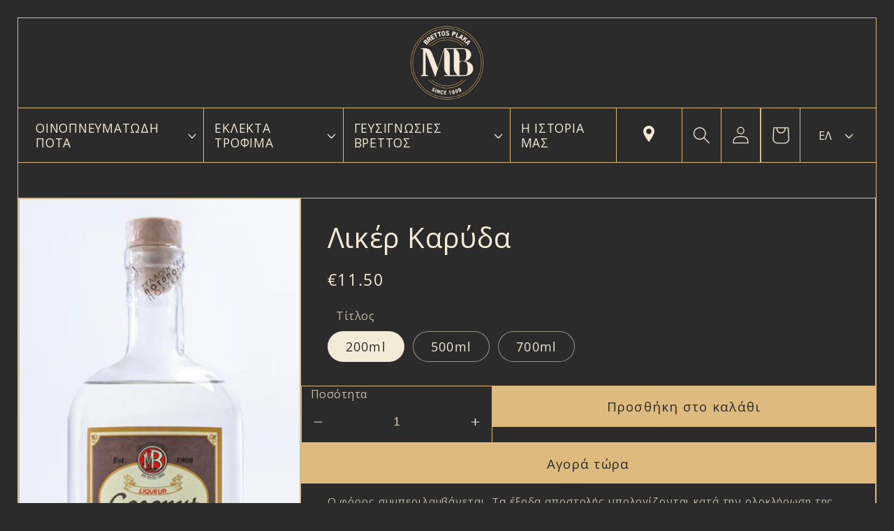

--- FILE ---
content_type: text/html; charset=utf-8
request_url: https://brettosplaka.com/el/products/coconut
body_size: 51697
content:
<!doctype html>
<html class="no-js" lang="el">
  <head>
    <meta charset="utf-8">
    <meta http-equiv="X-UA-Compatible" content="IE=edge">
    <meta name="viewport" content="width=device-width,initial-scale=1">
    <meta name="theme-color" content="">
    <link rel="canonical" href="https://brettosplaka.com/el/products/coconut">
    <link rel="preconnect" href="https://cdn.shopify.com" crossorigin>
    <link rel="preconnect" href="https://fonts.googleapis.com">
    <link rel="preconnect" href="https://fonts.gstatic.com" crossorigin>
    <link href="https://fonts.googleapis.com/css2?family=Open+Sans&family=Roboto+Slab:wght@400;700&display=swap" rel="stylesheet"><link rel="icon" type="image/png" href="//brettosplaka.com/cdn/shop/files/fav_1.png?crop=center&height=32&v=1685095774&width=32"><link rel="preconnect" href="https://fonts.shopifycdn.com" crossorigin><title>
      Λικέρ καρύδας
 &ndash; Brettos Plaka</title>

    
      <meta name="description" content="Παραδοσιακό ελληνικό λικέρ">
    

    

<meta property="og:site_name" content="Brettos Plaka">
<meta property="og:url" content="https://brettosplaka.com/el/products/coconut">
<meta property="og:title" content="Λικέρ καρύδας">
<meta property="og:type" content="product">
<meta property="og:description" content="Παραδοσιακό ελληνικό λικέρ"><meta property="og:image" content="http://brettosplaka.com/cdn/shop/files/coconut500ml_9f0b6422-6aa4-49b2-b327-f64d3834aac4.jpg?v=1686105775">
  <meta property="og:image:secure_url" content="https://brettosplaka.com/cdn/shop/files/coconut500ml_9f0b6422-6aa4-49b2-b327-f64d3834aac4.jpg?v=1686105775">
  <meta property="og:image:width" content="2810">
  <meta property="og:image:height" content="2810"><meta property="og:price:amount" content="11.50">
  <meta property="og:price:currency" content="EUR"><meta name="twitter:site" content="@brettosplaka"><meta name="twitter:card" content="summary_large_image">
<meta name="twitter:title" content="Λικέρ καρύδας">
<meta name="twitter:description" content="Παραδοσιακό ελληνικό λικέρ">


    <script src="//brettosplaka.com/cdn/shop/t/23/assets/global.js?v=149496944046504657681739181583" defer="defer"></script>
    <script>window.performance && window.performance.mark && window.performance.mark('shopify.content_for_header.start');</script><meta name="google-site-verification" content="BxiSJzdT7IiHzbcVZdBIDz_uaw4Osi9vBREagT6ZIcE">
<meta id="shopify-digital-wallet" name="shopify-digital-wallet" content="/4745003075/digital_wallets/dialog">
<meta name="shopify-checkout-api-token" content="b3c9e7f157ea8ba846a53131b9ffe06e">
<meta id="in-context-paypal-metadata" data-shop-id="4745003075" data-venmo-supported="false" data-environment="production" data-locale="en_US" data-paypal-v4="true" data-currency="EUR">
<link rel="alternate" hreflang="x-default" href="https://brettosplaka.com/products/coconut">
<link rel="alternate" hreflang="en" href="https://brettosplaka.com/products/coconut">
<link rel="alternate" hreflang="el" href="https://brettosplaka.com/el/products/coconut">
<link rel="alternate" type="application/json+oembed" href="https://brettosplaka.com/el/products/coconut.oembed">
<script async="async" src="/checkouts/internal/preloads.js?locale=el-GR"></script>
<script id="shopify-features" type="application/json">{"accessToken":"b3c9e7f157ea8ba846a53131b9ffe06e","betas":["rich-media-storefront-analytics"],"domain":"brettosplaka.com","predictiveSearch":true,"shopId":4745003075,"locale":"el"}</script>
<script>var Shopify = Shopify || {};
Shopify.shop = "brettos-plaka.myshopify.com";
Shopify.locale = "el";
Shopify.currency = {"active":"EUR","rate":"1.0"};
Shopify.country = "GR";
Shopify.theme = {"name":"Live Header Menu - Collection Page Fixes","id":180401242459,"schema_name":"Dawn","schema_version":"7.0.1","theme_store_id":887,"role":"main"};
Shopify.theme.handle = "null";
Shopify.theme.style = {"id":null,"handle":null};
Shopify.cdnHost = "brettosplaka.com/cdn";
Shopify.routes = Shopify.routes || {};
Shopify.routes.root = "/el/";</script>
<script type="module">!function(o){(o.Shopify=o.Shopify||{}).modules=!0}(window);</script>
<script>!function(o){function n(){var o=[];function n(){o.push(Array.prototype.slice.apply(arguments))}return n.q=o,n}var t=o.Shopify=o.Shopify||{};t.loadFeatures=n(),t.autoloadFeatures=n()}(window);</script>
<script id="shop-js-analytics" type="application/json">{"pageType":"product"}</script>
<script defer="defer" async type="module" src="//brettosplaka.com/cdn/shopifycloud/shop-js/modules/v2/client.init-shop-cart-sync_LfUzO4S6.el.esm.js"></script>
<script defer="defer" async type="module" src="//brettosplaka.com/cdn/shopifycloud/shop-js/modules/v2/chunk.common_CGzkXfgL.esm.js"></script>
<script defer="defer" async type="module" src="//brettosplaka.com/cdn/shopifycloud/shop-js/modules/v2/chunk.modal_Bgl3KeJf.esm.js"></script>
<script type="module">
  await import("//brettosplaka.com/cdn/shopifycloud/shop-js/modules/v2/client.init-shop-cart-sync_LfUzO4S6.el.esm.js");
await import("//brettosplaka.com/cdn/shopifycloud/shop-js/modules/v2/chunk.common_CGzkXfgL.esm.js");
await import("//brettosplaka.com/cdn/shopifycloud/shop-js/modules/v2/chunk.modal_Bgl3KeJf.esm.js");

  window.Shopify.SignInWithShop?.initShopCartSync?.({"fedCMEnabled":true,"windoidEnabled":true});

</script>
<script>(function() {
  var isLoaded = false;
  function asyncLoad() {
    if (isLoaded) return;
    isLoaded = true;
    var urls = ["https:\/\/coattend.s3.amazonaws.com\/script.min.js?shop=brettos-plaka.myshopify.com"];
    for (var i = 0; i < urls.length; i++) {
      var s = document.createElement('script');
      s.type = 'text/javascript';
      s.async = true;
      s.src = urls[i];
      var x = document.getElementsByTagName('script')[0];
      x.parentNode.insertBefore(s, x);
    }
  };
  if(window.attachEvent) {
    window.attachEvent('onload', asyncLoad);
  } else {
    window.addEventListener('load', asyncLoad, false);
  }
})();</script>
<script id="__st">var __st={"a":4745003075,"offset":7200,"reqid":"fb661017-1f4e-4844-a4c6-9fee9a95068a-1769105591","pageurl":"brettosplaka.com\/el\/products\/coconut","u":"24abd0ca5cb9","p":"product","rtyp":"product","rid":1671106822211};</script>
<script>window.ShopifyPaypalV4VisibilityTracking = true;</script>
<script id="captcha-bootstrap">!function(){'use strict';const t='contact',e='account',n='new_comment',o=[[t,t],['blogs',n],['comments',n],[t,'customer']],c=[[e,'customer_login'],[e,'guest_login'],[e,'recover_customer_password'],[e,'create_customer']],r=t=>t.map((([t,e])=>`form[action*='/${t}']:not([data-nocaptcha='true']) input[name='form_type'][value='${e}']`)).join(','),a=t=>()=>t?[...document.querySelectorAll(t)].map((t=>t.form)):[];function s(){const t=[...o],e=r(t);return a(e)}const i='password',u='form_key',d=['recaptcha-v3-token','g-recaptcha-response','h-captcha-response',i],f=()=>{try{return window.sessionStorage}catch{return}},m='__shopify_v',_=t=>t.elements[u];function p(t,e,n=!1){try{const o=window.sessionStorage,c=JSON.parse(o.getItem(e)),{data:r}=function(t){const{data:e,action:n}=t;return t[m]||n?{data:e,action:n}:{data:t,action:n}}(c);for(const[e,n]of Object.entries(r))t.elements[e]&&(t.elements[e].value=n);n&&o.removeItem(e)}catch(o){console.error('form repopulation failed',{error:o})}}const l='form_type',E='cptcha';function T(t){t.dataset[E]=!0}const w=window,h=w.document,L='Shopify',v='ce_forms',y='captcha';let A=!1;((t,e)=>{const n=(g='f06e6c50-85a8-45c8-87d0-21a2b65856fe',I='https://cdn.shopify.com/shopifycloud/storefront-forms-hcaptcha/ce_storefront_forms_captcha_hcaptcha.v1.5.2.iife.js',D={infoText:'Προστατεύεται με το hCaptcha',privacyText:'Απόρρητο',termsText:'Όροι'},(t,e,n)=>{const o=w[L][v],c=o.bindForm;if(c)return c(t,g,e,D).then(n);var r;o.q.push([[t,g,e,D],n]),r=I,A||(h.body.append(Object.assign(h.createElement('script'),{id:'captcha-provider',async:!0,src:r})),A=!0)});var g,I,D;w[L]=w[L]||{},w[L][v]=w[L][v]||{},w[L][v].q=[],w[L][y]=w[L][y]||{},w[L][y].protect=function(t,e){n(t,void 0,e),T(t)},Object.freeze(w[L][y]),function(t,e,n,w,h,L){const[v,y,A,g]=function(t,e,n){const i=e?o:[],u=t?c:[],d=[...i,...u],f=r(d),m=r(i),_=r(d.filter((([t,e])=>n.includes(e))));return[a(f),a(m),a(_),s()]}(w,h,L),I=t=>{const e=t.target;return e instanceof HTMLFormElement?e:e&&e.form},D=t=>v().includes(t);t.addEventListener('submit',(t=>{const e=I(t);if(!e)return;const n=D(e)&&!e.dataset.hcaptchaBound&&!e.dataset.recaptchaBound,o=_(e),c=g().includes(e)&&(!o||!o.value);(n||c)&&t.preventDefault(),c&&!n&&(function(t){try{if(!f())return;!function(t){const e=f();if(!e)return;const n=_(t);if(!n)return;const o=n.value;o&&e.removeItem(o)}(t);const e=Array.from(Array(32),(()=>Math.random().toString(36)[2])).join('');!function(t,e){_(t)||t.append(Object.assign(document.createElement('input'),{type:'hidden',name:u})),t.elements[u].value=e}(t,e),function(t,e){const n=f();if(!n)return;const o=[...t.querySelectorAll(`input[type='${i}']`)].map((({name:t})=>t)),c=[...d,...o],r={};for(const[a,s]of new FormData(t).entries())c.includes(a)||(r[a]=s);n.setItem(e,JSON.stringify({[m]:1,action:t.action,data:r}))}(t,e)}catch(e){console.error('failed to persist form',e)}}(e),e.submit())}));const S=(t,e)=>{t&&!t.dataset[E]&&(n(t,e.some((e=>e===t))),T(t))};for(const o of['focusin','change'])t.addEventListener(o,(t=>{const e=I(t);D(e)&&S(e,y())}));const B=e.get('form_key'),M=e.get(l),P=B&&M;t.addEventListener('DOMContentLoaded',(()=>{const t=y();if(P)for(const e of t)e.elements[l].value===M&&p(e,B);[...new Set([...A(),...v().filter((t=>'true'===t.dataset.shopifyCaptcha))])].forEach((e=>S(e,t)))}))}(h,new URLSearchParams(w.location.search),n,t,e,['guest_login'])})(!0,!0)}();</script>
<script integrity="sha256-4kQ18oKyAcykRKYeNunJcIwy7WH5gtpwJnB7kiuLZ1E=" data-source-attribution="shopify.loadfeatures" defer="defer" src="//brettosplaka.com/cdn/shopifycloud/storefront/assets/storefront/load_feature-a0a9edcb.js" crossorigin="anonymous"></script>
<script data-source-attribution="shopify.dynamic_checkout.dynamic.init">var Shopify=Shopify||{};Shopify.PaymentButton=Shopify.PaymentButton||{isStorefrontPortableWallets:!0,init:function(){window.Shopify.PaymentButton.init=function(){};var t=document.createElement("script");t.src="https://brettosplaka.com/cdn/shopifycloud/portable-wallets/latest/portable-wallets.el.js",t.type="module",document.head.appendChild(t)}};
</script>
<script data-source-attribution="shopify.dynamic_checkout.buyer_consent">
  function portableWalletsHideBuyerConsent(e){var t=document.getElementById("shopify-buyer-consent"),n=document.getElementById("shopify-subscription-policy-button");t&&n&&(t.classList.add("hidden"),t.setAttribute("aria-hidden","true"),n.removeEventListener("click",e))}function portableWalletsShowBuyerConsent(e){var t=document.getElementById("shopify-buyer-consent"),n=document.getElementById("shopify-subscription-policy-button");t&&n&&(t.classList.remove("hidden"),t.removeAttribute("aria-hidden"),n.addEventListener("click",e))}window.Shopify?.PaymentButton&&(window.Shopify.PaymentButton.hideBuyerConsent=portableWalletsHideBuyerConsent,window.Shopify.PaymentButton.showBuyerConsent=portableWalletsShowBuyerConsent);
</script>
<script>
  function portableWalletsCleanup(e){e&&e.src&&console.error("Failed to load portable wallets script "+e.src);var t=document.querySelectorAll("shopify-accelerated-checkout .shopify-payment-button__skeleton, shopify-accelerated-checkout-cart .wallet-cart-button__skeleton"),e=document.getElementById("shopify-buyer-consent");for(let e=0;e<t.length;e++)t[e].remove();e&&e.remove()}function portableWalletsNotLoadedAsModule(e){e instanceof ErrorEvent&&"string"==typeof e.message&&e.message.includes("import.meta")&&"string"==typeof e.filename&&e.filename.includes("portable-wallets")&&(window.removeEventListener("error",portableWalletsNotLoadedAsModule),window.Shopify.PaymentButton.failedToLoad=e,"loading"===document.readyState?document.addEventListener("DOMContentLoaded",window.Shopify.PaymentButton.init):window.Shopify.PaymentButton.init())}window.addEventListener("error",portableWalletsNotLoadedAsModule);
</script>

<script type="module" src="https://brettosplaka.com/cdn/shopifycloud/portable-wallets/latest/portable-wallets.el.js" onError="portableWalletsCleanup(this)" crossorigin="anonymous"></script>
<script nomodule>
  document.addEventListener("DOMContentLoaded", portableWalletsCleanup);
</script>

<link id="shopify-accelerated-checkout-styles" rel="stylesheet" media="screen" href="https://brettosplaka.com/cdn/shopifycloud/portable-wallets/latest/accelerated-checkout-backwards-compat.css" crossorigin="anonymous">
<style id="shopify-accelerated-checkout-cart">
        #shopify-buyer-consent {
  margin-top: 1em;
  display: inline-block;
  width: 100%;
}

#shopify-buyer-consent.hidden {
  display: none;
}

#shopify-subscription-policy-button {
  background: none;
  border: none;
  padding: 0;
  text-decoration: underline;
  font-size: inherit;
  cursor: pointer;
}

#shopify-subscription-policy-button::before {
  box-shadow: none;
}

      </style>
<script id="sections-script" data-sections="header,footer" defer="defer" src="//brettosplaka.com/cdn/shop/t/23/compiled_assets/scripts.js?v=3723"></script>
<script>window.performance && window.performance.mark && window.performance.mark('shopify.content_for_header.end');</script>


    <style data-shopify>
      @font-face {
  font-family: "Open Sans";
  font-weight: 400;
  font-style: normal;
  font-display: swap;
  src: url("//brettosplaka.com/cdn/fonts/open_sans/opensans_n4.c32e4d4eca5273f6d4ee95ddf54b5bbb75fc9b61.woff2") format("woff2"),
       url("//brettosplaka.com/cdn/fonts/open_sans/opensans_n4.5f3406f8d94162b37bfa232b486ac93ee892406d.woff") format("woff");
}

      @font-face {
  font-family: "Open Sans";
  font-weight: 700;
  font-style: normal;
  font-display: swap;
  src: url("//brettosplaka.com/cdn/fonts/open_sans/opensans_n7.a9393be1574ea8606c68f4441806b2711d0d13e4.woff2") format("woff2"),
       url("//brettosplaka.com/cdn/fonts/open_sans/opensans_n7.7b8af34a6ebf52beb1a4c1d8c73ad6910ec2e553.woff") format("woff");
}

      @font-face {
  font-family: "Open Sans";
  font-weight: 400;
  font-style: italic;
  font-display: swap;
  src: url("//brettosplaka.com/cdn/fonts/open_sans/opensans_i4.6f1d45f7a46916cc95c694aab32ecbf7509cbf33.woff2") format("woff2"),
       url("//brettosplaka.com/cdn/fonts/open_sans/opensans_i4.4efaa52d5a57aa9a57c1556cc2b7465d18839daa.woff") format("woff");
}

      @font-face {
  font-family: "Open Sans";
  font-weight: 700;
  font-style: italic;
  font-display: swap;
  src: url("//brettosplaka.com/cdn/fonts/open_sans/opensans_i7.916ced2e2ce15f7fcd95d196601a15e7b89ee9a4.woff2") format("woff2"),
       url("//brettosplaka.com/cdn/fonts/open_sans/opensans_i7.99a9cff8c86ea65461de497ade3d515a98f8b32a.woff") format("woff");
}

      @font-face {
  font-family: "Roboto Slab";
  font-weight: 400;
  font-style: normal;
  font-display: swap;
  src: url("//brettosplaka.com/cdn/fonts/roboto_slab/robotoslab_n4.d3a9266696fe77645ad2b6579a2b30c11742dc68.woff2") format("woff2"),
       url("//brettosplaka.com/cdn/fonts/roboto_slab/robotoslab_n4.ac73924d0e45cb28b8adb30cbb4ff26dbe125c23.woff") format("woff");
}


      :root {
        --font-body-family: "Open Sans", sans-serif;
        --font-body-style: normal;
        --font-body-weight: 400;
        --font-body-weight-bold: 700;

        --font-heading-family: "Roboto Slab", serif;
        --font-heading-style: normal;
        --font-heading-weight: 400;

        --font-body-scale: 1.25;
        --font-heading-scale: 0.8;

        --color-base-text: 244, 234, 214;
        --color-shadow: 244, 234, 214;
        --color-base-background-1: 43, 43, 43;
        --color-base-background-2: 243, 243, 243;
        --color-base-solid-button-labels: 43, 43, 43;
        --color-base-outline-button-labels: 244, 234, 214;
        --color-base-accent-1: 222, 186, 127;
        --color-base-accent-2: 222, 186, 127;
        --payment-terms-background-color: #2b2b2b;

        --gradient-base-background-1: #2b2b2b;
        --gradient-base-background-2: #f3f3f3;
        --gradient-base-accent-1: #deba7f;
        --gradient-base-accent-2: #deba7f;

        --media-padding: px;
        --media-border-opacity: 0.05;
        --media-border-width: 0px;
        --media-radius: 0px;
        --media-shadow-opacity: 0.0;
        --media-shadow-horizontal-offset: 0px;
        --media-shadow-vertical-offset: 4px;
        --media-shadow-blur-radius: 5px;
        --media-shadow-visible: 0;

        --page-width: 100rem;
        --page-width-margin: 0rem;

        --product-card-image-padding: 0.0rem;
        --product-card-corner-radius: 0.0rem;
        --product-card-text-alignment: left;
        --product-card-border-width: 0.0rem;
        --product-card-border-opacity: 0.1;
        --product-card-shadow-opacity: 0.0;
        --product-card-shadow-visible: 0;
        --product-card-shadow-horizontal-offset: 0.0rem;
        --product-card-shadow-vertical-offset: 0.4rem;
        --product-card-shadow-blur-radius: 0.5rem;

        --collection-card-image-padding: 0.0rem;
        --collection-card-corner-radius: 0.0rem;
        --collection-card-text-alignment: left;
        --collection-card-border-width: 0.0rem;
        --collection-card-border-opacity: 0.1;
        --collection-card-shadow-opacity: 0.0;
        --collection-card-shadow-visible: 0;
        --collection-card-shadow-horizontal-offset: 0.0rem;
        --collection-card-shadow-vertical-offset: 0.4rem;
        --collection-card-shadow-blur-radius: 0.5rem;

        --blog-card-image-padding: 0.0rem;
        --blog-card-corner-radius: 0.0rem;
        --blog-card-text-alignment: left;
        --blog-card-border-width: 0.0rem;
        --blog-card-border-opacity: 0.1;
        --blog-card-shadow-opacity: 0.0;
        --blog-card-shadow-visible: 0;
        --blog-card-shadow-horizontal-offset: 0.0rem;
        --blog-card-shadow-vertical-offset: 0.4rem;
        --blog-card-shadow-blur-radius: 0.5rem;

        --badge-corner-radius: 4.0rem;

        --popup-border-width: 1px;
        --popup-border-opacity: 0.1;
        --popup-corner-radius: 0px;
        --popup-shadow-opacity: 0.0;
        --popup-shadow-horizontal-offset: 0px;
        --popup-shadow-vertical-offset: 4px;
        --popup-shadow-blur-radius: 5px;

        --drawer-border-width: 1px;
        --drawer-border-opacity: 0.1;
        --drawer-shadow-opacity: 0.0;
        --drawer-shadow-horizontal-offset: 0px;
        --drawer-shadow-vertical-offset: 4px;
        --drawer-shadow-blur-radius: 5px;

        --spacing-sections-desktop: 0px;
        --spacing-sections-mobile: 0px;

        --grid-desktop-vertical-spacing: 8px;
        --grid-desktop-horizontal-spacing: 8px;
        --grid-mobile-vertical-spacing: 4px;
        --grid-mobile-horizontal-spacing: 4px;

        --text-boxes-border-opacity: 0.1;
        --text-boxes-border-width: 0px;
        --text-boxes-radius: 0px;
        --text-boxes-shadow-opacity: 0.0;
        --text-boxes-shadow-visible: 0;
        --text-boxes-shadow-horizontal-offset: 0px;
        --text-boxes-shadow-vertical-offset: 4px;
        --text-boxes-shadow-blur-radius: 5px;

        --buttons-radius: 0px;
        --buttons-radius-outset: 0px;
        --buttons-border-width: 1px;
        --buttons-border-opacity: 1.0;
        --buttons-shadow-opacity: 0.0;
        --buttons-shadow-visible: 0;
        --buttons-shadow-horizontal-offset: 0px;
        --buttons-shadow-vertical-offset: 4px;
        --buttons-shadow-blur-radius: 5px;
        --buttons-border-offset: 0px;

        --inputs-radius: 0px;
        --inputs-border-width: 1px;
        --inputs-border-opacity: 0.55;
        --inputs-shadow-opacity: 0.0;
        --inputs-shadow-horizontal-offset: 0px;
        --inputs-margin-offset: 0px;
        --inputs-shadow-vertical-offset: 4px;
        --inputs-shadow-blur-radius: 5px;
        --inputs-radius-outset: 0px;

        --variant-pills-radius: 40px;
        --variant-pills-border-width: 1px;
        --variant-pills-border-opacity: 0.55;
        --variant-pills-shadow-opacity: 0.0;
        --variant-pills-shadow-horizontal-offset: 0px;
        --variant-pills-shadow-vertical-offset: 4px;
        --variant-pills-shadow-blur-radius: 5px;
      }

      *,
      *::before,
      *::after {
        box-sizing: inherit;
      }

      html {
        box-sizing: border-box;
        font-size: calc(var(--font-body-scale) * 62.5%);
        height: 100%;
      }

      body {
        display: grid;
        grid-template-rows: auto auto 1fr auto;
        grid-template-columns: 100%;
        min-height: 100%;
        /* margin: 0; */
        font-size: 1.5rem;
        letter-spacing: 0.06rem;
        line-height: calc(1 + 0.8 / var(--font-body-scale));
        font-family: var(--font-body-family);
        font-style: var(--font-body-style);
        font-weight: var(--font-body-weight);
      }

      @media screen and (min-width: 750px) {
        body {
          font-size: 1.6rem;
        }
      }
    </style>

    <link href="//brettosplaka.com/cdn/shop/t/23/assets/base.css?v=6844995214225592911739181583" rel="stylesheet" type="text/css" media="all" />
<link rel="preload" as="font" href="//brettosplaka.com/cdn/fonts/open_sans/opensans_n4.c32e4d4eca5273f6d4ee95ddf54b5bbb75fc9b61.woff2" type="font/woff2" crossorigin><link rel="preload" as="font" href="//brettosplaka.com/cdn/fonts/roboto_slab/robotoslab_n4.d3a9266696fe77645ad2b6579a2b30c11742dc68.woff2" type="font/woff2" crossorigin><link rel="stylesheet" href="//brettosplaka.com/cdn/shop/t/23/assets/component-predictive-search.css?v=83512081251802922551739181583" media="print" onload="this.media='all'"><script>document.documentElement.className = document.documentElement.className.replace('no-js', 'js');
    if (Shopify.designMode) {
      document.documentElement.classList.add('shopify-design-mode');
    }
    </script><!-- -------------------------------------- -->
<!--         Think Plus | code:head         -->
<!-- -------------------------------------- -->
<link href="//brettosplaka.com/cdn/shop/t/23/assets/thinkplus-style.main.min.css?v=125172840002247199841739195540" rel="stylesheet" />
<script>
      (function(a,b,c,d,e,f,g){a['SkroutzAnalyticsObject']=e;a[e]= a[e] || function(){
        (a[e].q = a[e].q || []).push(arguments);};f=b.createElement(c);f.async=true;
        f.src=d;g=b.getElementsByTagName(c)[0];g.parentNode.insertBefore(f,g);
      })(window,document,'script','https://skroutza.skroutz.gr/skroutza.min.js','skroutz_analytics');
      skroutz_analytics('session', 'connect', 'SA-8444-9582');
    </script>
<script src="https://cdn.shopify.com/extensions/019bb13b-e701-7f34-b935-c9e8620fd922/tms-prod-148/assets/tms-translator.min.js" type="text/javascript" defer="defer"></script>
<link href="https://monorail-edge.shopifysvc.com" rel="dns-prefetch">
<script>(function(){if ("sendBeacon" in navigator && "performance" in window) {try {var session_token_from_headers = performance.getEntriesByType('navigation')[0].serverTiming.find(x => x.name == '_s').description;} catch {var session_token_from_headers = undefined;}var session_cookie_matches = document.cookie.match(/_shopify_s=([^;]*)/);var session_token_from_cookie = session_cookie_matches && session_cookie_matches.length === 2 ? session_cookie_matches[1] : "";var session_token = session_token_from_headers || session_token_from_cookie || "";function handle_abandonment_event(e) {var entries = performance.getEntries().filter(function(entry) {return /monorail-edge.shopifysvc.com/.test(entry.name);});if (!window.abandonment_tracked && entries.length === 0) {window.abandonment_tracked = true;var currentMs = Date.now();var navigation_start = performance.timing.navigationStart;var payload = {shop_id: 4745003075,url: window.location.href,navigation_start,duration: currentMs - navigation_start,session_token,page_type: "product"};window.navigator.sendBeacon("https://monorail-edge.shopifysvc.com/v1/produce", JSON.stringify({schema_id: "online_store_buyer_site_abandonment/1.1",payload: payload,metadata: {event_created_at_ms: currentMs,event_sent_at_ms: currentMs}}));}}window.addEventListener('pagehide', handle_abandonment_event);}}());</script>
<script id="web-pixels-manager-setup">(function e(e,d,r,n,o){if(void 0===o&&(o={}),!Boolean(null===(a=null===(i=window.Shopify)||void 0===i?void 0:i.analytics)||void 0===a?void 0:a.replayQueue)){var i,a;window.Shopify=window.Shopify||{};var t=window.Shopify;t.analytics=t.analytics||{};var s=t.analytics;s.replayQueue=[],s.publish=function(e,d,r){return s.replayQueue.push([e,d,r]),!0};try{self.performance.mark("wpm:start")}catch(e){}var l=function(){var e={modern:/Edge?\/(1{2}[4-9]|1[2-9]\d|[2-9]\d{2}|\d{4,})\.\d+(\.\d+|)|Firefox\/(1{2}[4-9]|1[2-9]\d|[2-9]\d{2}|\d{4,})\.\d+(\.\d+|)|Chrom(ium|e)\/(9{2}|\d{3,})\.\d+(\.\d+|)|(Maci|X1{2}).+ Version\/(15\.\d+|(1[6-9]|[2-9]\d|\d{3,})\.\d+)([,.]\d+|)( \(\w+\)|)( Mobile\/\w+|) Safari\/|Chrome.+OPR\/(9{2}|\d{3,})\.\d+\.\d+|(CPU[ +]OS|iPhone[ +]OS|CPU[ +]iPhone|CPU IPhone OS|CPU iPad OS)[ +]+(15[._]\d+|(1[6-9]|[2-9]\d|\d{3,})[._]\d+)([._]\d+|)|Android:?[ /-](13[3-9]|1[4-9]\d|[2-9]\d{2}|\d{4,})(\.\d+|)(\.\d+|)|Android.+Firefox\/(13[5-9]|1[4-9]\d|[2-9]\d{2}|\d{4,})\.\d+(\.\d+|)|Android.+Chrom(ium|e)\/(13[3-9]|1[4-9]\d|[2-9]\d{2}|\d{4,})\.\d+(\.\d+|)|SamsungBrowser\/([2-9]\d|\d{3,})\.\d+/,legacy:/Edge?\/(1[6-9]|[2-9]\d|\d{3,})\.\d+(\.\d+|)|Firefox\/(5[4-9]|[6-9]\d|\d{3,})\.\d+(\.\d+|)|Chrom(ium|e)\/(5[1-9]|[6-9]\d|\d{3,})\.\d+(\.\d+|)([\d.]+$|.*Safari\/(?![\d.]+ Edge\/[\d.]+$))|(Maci|X1{2}).+ Version\/(10\.\d+|(1[1-9]|[2-9]\d|\d{3,})\.\d+)([,.]\d+|)( \(\w+\)|)( Mobile\/\w+|) Safari\/|Chrome.+OPR\/(3[89]|[4-9]\d|\d{3,})\.\d+\.\d+|(CPU[ +]OS|iPhone[ +]OS|CPU[ +]iPhone|CPU IPhone OS|CPU iPad OS)[ +]+(10[._]\d+|(1[1-9]|[2-9]\d|\d{3,})[._]\d+)([._]\d+|)|Android:?[ /-](13[3-9]|1[4-9]\d|[2-9]\d{2}|\d{4,})(\.\d+|)(\.\d+|)|Mobile Safari.+OPR\/([89]\d|\d{3,})\.\d+\.\d+|Android.+Firefox\/(13[5-9]|1[4-9]\d|[2-9]\d{2}|\d{4,})\.\d+(\.\d+|)|Android.+Chrom(ium|e)\/(13[3-9]|1[4-9]\d|[2-9]\d{2}|\d{4,})\.\d+(\.\d+|)|Android.+(UC? ?Browser|UCWEB|U3)[ /]?(15\.([5-9]|\d{2,})|(1[6-9]|[2-9]\d|\d{3,})\.\d+)\.\d+|SamsungBrowser\/(5\.\d+|([6-9]|\d{2,})\.\d+)|Android.+MQ{2}Browser\/(14(\.(9|\d{2,})|)|(1[5-9]|[2-9]\d|\d{3,})(\.\d+|))(\.\d+|)|K[Aa][Ii]OS\/(3\.\d+|([4-9]|\d{2,})\.\d+)(\.\d+|)/},d=e.modern,r=e.legacy,n=navigator.userAgent;return n.match(d)?"modern":n.match(r)?"legacy":"unknown"}(),u="modern"===l?"modern":"legacy",c=(null!=n?n:{modern:"",legacy:""})[u],f=function(e){return[e.baseUrl,"/wpm","/b",e.hashVersion,"modern"===e.buildTarget?"m":"l",".js"].join("")}({baseUrl:d,hashVersion:r,buildTarget:u}),m=function(e){var d=e.version,r=e.bundleTarget,n=e.surface,o=e.pageUrl,i=e.monorailEndpoint;return{emit:function(e){var a=e.status,t=e.errorMsg,s=(new Date).getTime(),l=JSON.stringify({metadata:{event_sent_at_ms:s},events:[{schema_id:"web_pixels_manager_load/3.1",payload:{version:d,bundle_target:r,page_url:o,status:a,surface:n,error_msg:t},metadata:{event_created_at_ms:s}}]});if(!i)return console&&console.warn&&console.warn("[Web Pixels Manager] No Monorail endpoint provided, skipping logging."),!1;try{return self.navigator.sendBeacon.bind(self.navigator)(i,l)}catch(e){}var u=new XMLHttpRequest;try{return u.open("POST",i,!0),u.setRequestHeader("Content-Type","text/plain"),u.send(l),!0}catch(e){return console&&console.warn&&console.warn("[Web Pixels Manager] Got an unhandled error while logging to Monorail."),!1}}}}({version:r,bundleTarget:l,surface:e.surface,pageUrl:self.location.href,monorailEndpoint:e.monorailEndpoint});try{o.browserTarget=l,function(e){var d=e.src,r=e.async,n=void 0===r||r,o=e.onload,i=e.onerror,a=e.sri,t=e.scriptDataAttributes,s=void 0===t?{}:t,l=document.createElement("script"),u=document.querySelector("head"),c=document.querySelector("body");if(l.async=n,l.src=d,a&&(l.integrity=a,l.crossOrigin="anonymous"),s)for(var f in s)if(Object.prototype.hasOwnProperty.call(s,f))try{l.dataset[f]=s[f]}catch(e){}if(o&&l.addEventListener("load",o),i&&l.addEventListener("error",i),u)u.appendChild(l);else{if(!c)throw new Error("Did not find a head or body element to append the script");c.appendChild(l)}}({src:f,async:!0,onload:function(){if(!function(){var e,d;return Boolean(null===(d=null===(e=window.Shopify)||void 0===e?void 0:e.analytics)||void 0===d?void 0:d.initialized)}()){var d=window.webPixelsManager.init(e)||void 0;if(d){var r=window.Shopify.analytics;r.replayQueue.forEach((function(e){var r=e[0],n=e[1],o=e[2];d.publishCustomEvent(r,n,o)})),r.replayQueue=[],r.publish=d.publishCustomEvent,r.visitor=d.visitor,r.initialized=!0}}},onerror:function(){return m.emit({status:"failed",errorMsg:"".concat(f," has failed to load")})},sri:function(e){var d=/^sha384-[A-Za-z0-9+/=]+$/;return"string"==typeof e&&d.test(e)}(c)?c:"",scriptDataAttributes:o}),m.emit({status:"loading"})}catch(e){m.emit({status:"failed",errorMsg:(null==e?void 0:e.message)||"Unknown error"})}}})({shopId: 4745003075,storefrontBaseUrl: "https://brettosplaka.com",extensionsBaseUrl: "https://extensions.shopifycdn.com/cdn/shopifycloud/web-pixels-manager",monorailEndpoint: "https://monorail-edge.shopifysvc.com/unstable/produce_batch",surface: "storefront-renderer",enabledBetaFlags: ["2dca8a86"],webPixelsConfigList: [{"id":"1233060187","configuration":"{\"config\":\"{\\\"pixel_id\\\":\\\"GT-M6JTFXD\\\",\\\"target_country\\\":\\\"GR\\\",\\\"gtag_events\\\":[{\\\"type\\\":\\\"purchase\\\",\\\"action_label\\\":\\\"MC-4M306VKZGN\\\"},{\\\"type\\\":\\\"page_view\\\",\\\"action_label\\\":\\\"MC-4M306VKZGN\\\"},{\\\"type\\\":\\\"view_item\\\",\\\"action_label\\\":\\\"MC-4M306VKZGN\\\"}],\\\"enable_monitoring_mode\\\":false}\"}","eventPayloadVersion":"v1","runtimeContext":"OPEN","scriptVersion":"b2a88bafab3e21179ed38636efcd8a93","type":"APP","apiClientId":1780363,"privacyPurposes":[],"dataSharingAdjustments":{"protectedCustomerApprovalScopes":["read_customer_address","read_customer_email","read_customer_name","read_customer_personal_data","read_customer_phone"]}},{"id":"170197339","eventPayloadVersion":"v1","runtimeContext":"LAX","scriptVersion":"1","type":"CUSTOM","privacyPurposes":["MARKETING"],"name":"Meta pixel (migrated)"},{"id":"198869339","eventPayloadVersion":"v1","runtimeContext":"LAX","scriptVersion":"1","type":"CUSTOM","privacyPurposes":["ANALYTICS"],"name":"Google Analytics tag (migrated)"},{"id":"shopify-app-pixel","configuration":"{}","eventPayloadVersion":"v1","runtimeContext":"STRICT","scriptVersion":"0450","apiClientId":"shopify-pixel","type":"APP","privacyPurposes":["ANALYTICS","MARKETING"]},{"id":"shopify-custom-pixel","eventPayloadVersion":"v1","runtimeContext":"LAX","scriptVersion":"0450","apiClientId":"shopify-pixel","type":"CUSTOM","privacyPurposes":["ANALYTICS","MARKETING"]}],isMerchantRequest: false,initData: {"shop":{"name":"Brettos Plaka","paymentSettings":{"currencyCode":"EUR"},"myshopifyDomain":"brettos-plaka.myshopify.com","countryCode":"GR","storefrontUrl":"https:\/\/brettosplaka.com\/el"},"customer":null,"cart":null,"checkout":null,"productVariants":[{"price":{"amount":11.5,"currencyCode":"EUR"},"product":{"title":"Λικέρ Καρύδα","vendor":"Brettos Plaka","id":"1671106822211","untranslatedTitle":"Λικέρ Καρύδα","url":"\/el\/products\/coconut","type":"Products \u003e Liqueurs"},"id":"42579634618539","image":{"src":"\/\/brettosplaka.com\/cdn\/shop\/files\/coconut500ml_9f0b6422-6aa4-49b2-b327-f64d3834aac4.jpg?v=1686105775"},"sku":"202327-10","title":"200ml","untranslatedTitle":"200ml"},{"price":{"amount":19.5,"currencyCode":"EUR"},"product":{"title":"Λικέρ Καρύδα","vendor":"Brettos Plaka","id":"1671106822211","untranslatedTitle":"Λικέρ Καρύδα","url":"\/el\/products\/coconut","type":"Products \u003e Liqueurs"},"id":"42579634651307","image":{"src":"\/\/brettosplaka.com\/cdn\/shop\/files\/coconut500ml_9f0b6422-6aa4-49b2-b327-f64d3834aac4.jpg?v=1686105775"},"sku":"202328-10","title":"500ml","untranslatedTitle":"500ml"},{"price":{"amount":27.0,"currencyCode":"EUR"},"product":{"title":"Λικέρ Καρύδα","vendor":"Brettos Plaka","id":"1671106822211","untranslatedTitle":"Λικέρ Καρύδα","url":"\/el\/products\/coconut","type":"Products \u003e Liqueurs"},"id":"42579634684075","image":{"src":"\/\/brettosplaka.com\/cdn\/shop\/files\/coconut500ml_9f0b6422-6aa4-49b2-b327-f64d3834aac4.jpg?v=1686105775"},"sku":"202329-10","title":"700ml","untranslatedTitle":"700ml"}],"purchasingCompany":null},},"https://brettosplaka.com/cdn","fcfee988w5aeb613cpc8e4bc33m6693e112",{"modern":"","legacy":""},{"shopId":"4745003075","storefrontBaseUrl":"https:\/\/brettosplaka.com","extensionBaseUrl":"https:\/\/extensions.shopifycdn.com\/cdn\/shopifycloud\/web-pixels-manager","surface":"storefront-renderer","enabledBetaFlags":"[\"2dca8a86\"]","isMerchantRequest":"false","hashVersion":"fcfee988w5aeb613cpc8e4bc33m6693e112","publish":"custom","events":"[[\"page_viewed\",{}],[\"product_viewed\",{\"productVariant\":{\"price\":{\"amount\":11.5,\"currencyCode\":\"EUR\"},\"product\":{\"title\":\"Λικέρ Καρύδα\",\"vendor\":\"Brettos Plaka\",\"id\":\"1671106822211\",\"untranslatedTitle\":\"Λικέρ Καρύδα\",\"url\":\"\/el\/products\/coconut\",\"type\":\"Products \u003e Liqueurs\"},\"id\":\"42579634618539\",\"image\":{\"src\":\"\/\/brettosplaka.com\/cdn\/shop\/files\/coconut500ml_9f0b6422-6aa4-49b2-b327-f64d3834aac4.jpg?v=1686105775\"},\"sku\":\"202327-10\",\"title\":\"200ml\",\"untranslatedTitle\":\"200ml\"}}]]"});</script><script>
  window.ShopifyAnalytics = window.ShopifyAnalytics || {};
  window.ShopifyAnalytics.meta = window.ShopifyAnalytics.meta || {};
  window.ShopifyAnalytics.meta.currency = 'EUR';
  var meta = {"product":{"id":1671106822211,"gid":"gid:\/\/shopify\/Product\/1671106822211","vendor":"Brettos Plaka","type":"Products \u003e Liqueurs","handle":"coconut","variants":[{"id":42579634618539,"price":1150,"name":"Λικέρ Καρύδα - 200ml","public_title":"200ml","sku":"202327-10"},{"id":42579634651307,"price":1950,"name":"Λικέρ Καρύδα - 500ml","public_title":"500ml","sku":"202328-10"},{"id":42579634684075,"price":2700,"name":"Λικέρ Καρύδα - 700ml","public_title":"700ml","sku":"202329-10"}],"remote":false},"page":{"pageType":"product","resourceType":"product","resourceId":1671106822211,"requestId":"fb661017-1f4e-4844-a4c6-9fee9a95068a-1769105591"}};
  for (var attr in meta) {
    window.ShopifyAnalytics.meta[attr] = meta[attr];
  }
</script>
<script class="analytics">
  (function () {
    var customDocumentWrite = function(content) {
      var jquery = null;

      if (window.jQuery) {
        jquery = window.jQuery;
      } else if (window.Checkout && window.Checkout.$) {
        jquery = window.Checkout.$;
      }

      if (jquery) {
        jquery('body').append(content);
      }
    };

    var hasLoggedConversion = function(token) {
      if (token) {
        return document.cookie.indexOf('loggedConversion=' + token) !== -1;
      }
      return false;
    }

    var setCookieIfConversion = function(token) {
      if (token) {
        var twoMonthsFromNow = new Date(Date.now());
        twoMonthsFromNow.setMonth(twoMonthsFromNow.getMonth() + 2);

        document.cookie = 'loggedConversion=' + token + '; expires=' + twoMonthsFromNow;
      }
    }

    var trekkie = window.ShopifyAnalytics.lib = window.trekkie = window.trekkie || [];
    if (trekkie.integrations) {
      return;
    }
    trekkie.methods = [
      'identify',
      'page',
      'ready',
      'track',
      'trackForm',
      'trackLink'
    ];
    trekkie.factory = function(method) {
      return function() {
        var args = Array.prototype.slice.call(arguments);
        args.unshift(method);
        trekkie.push(args);
        return trekkie;
      };
    };
    for (var i = 0; i < trekkie.methods.length; i++) {
      var key = trekkie.methods[i];
      trekkie[key] = trekkie.factory(key);
    }
    trekkie.load = function(config) {
      trekkie.config = config || {};
      trekkie.config.initialDocumentCookie = document.cookie;
      var first = document.getElementsByTagName('script')[0];
      var script = document.createElement('script');
      script.type = 'text/javascript';
      script.onerror = function(e) {
        var scriptFallback = document.createElement('script');
        scriptFallback.type = 'text/javascript';
        scriptFallback.onerror = function(error) {
                var Monorail = {
      produce: function produce(monorailDomain, schemaId, payload) {
        var currentMs = new Date().getTime();
        var event = {
          schema_id: schemaId,
          payload: payload,
          metadata: {
            event_created_at_ms: currentMs,
            event_sent_at_ms: currentMs
          }
        };
        return Monorail.sendRequest("https://" + monorailDomain + "/v1/produce", JSON.stringify(event));
      },
      sendRequest: function sendRequest(endpointUrl, payload) {
        // Try the sendBeacon API
        if (window && window.navigator && typeof window.navigator.sendBeacon === 'function' && typeof window.Blob === 'function' && !Monorail.isIos12()) {
          var blobData = new window.Blob([payload], {
            type: 'text/plain'
          });

          if (window.navigator.sendBeacon(endpointUrl, blobData)) {
            return true;
          } // sendBeacon was not successful

        } // XHR beacon

        var xhr = new XMLHttpRequest();

        try {
          xhr.open('POST', endpointUrl);
          xhr.setRequestHeader('Content-Type', 'text/plain');
          xhr.send(payload);
        } catch (e) {
          console.log(e);
        }

        return false;
      },
      isIos12: function isIos12() {
        return window.navigator.userAgent.lastIndexOf('iPhone; CPU iPhone OS 12_') !== -1 || window.navigator.userAgent.lastIndexOf('iPad; CPU OS 12_') !== -1;
      }
    };
    Monorail.produce('monorail-edge.shopifysvc.com',
      'trekkie_storefront_load_errors/1.1',
      {shop_id: 4745003075,
      theme_id: 180401242459,
      app_name: "storefront",
      context_url: window.location.href,
      source_url: "//brettosplaka.com/cdn/s/trekkie.storefront.46a754ac07d08c656eb845cfbf513dd9a18d4ced.min.js"});

        };
        scriptFallback.async = true;
        scriptFallback.src = '//brettosplaka.com/cdn/s/trekkie.storefront.46a754ac07d08c656eb845cfbf513dd9a18d4ced.min.js';
        first.parentNode.insertBefore(scriptFallback, first);
      };
      script.async = true;
      script.src = '//brettosplaka.com/cdn/s/trekkie.storefront.46a754ac07d08c656eb845cfbf513dd9a18d4ced.min.js';
      first.parentNode.insertBefore(script, first);
    };
    trekkie.load(
      {"Trekkie":{"appName":"storefront","development":false,"defaultAttributes":{"shopId":4745003075,"isMerchantRequest":null,"themeId":180401242459,"themeCityHash":"16007634021298123040","contentLanguage":"el","currency":"EUR","eventMetadataId":"265e3587-72d2-40a7-943f-39d467db4996"},"isServerSideCookieWritingEnabled":true,"monorailRegion":"shop_domain","enabledBetaFlags":["65f19447"]},"Session Attribution":{},"S2S":{"facebookCapiEnabled":false,"source":"trekkie-storefront-renderer","apiClientId":580111}}
    );

    var loaded = false;
    trekkie.ready(function() {
      if (loaded) return;
      loaded = true;

      window.ShopifyAnalytics.lib = window.trekkie;

      var originalDocumentWrite = document.write;
      document.write = customDocumentWrite;
      try { window.ShopifyAnalytics.merchantGoogleAnalytics.call(this); } catch(error) {};
      document.write = originalDocumentWrite;

      window.ShopifyAnalytics.lib.page(null,{"pageType":"product","resourceType":"product","resourceId":1671106822211,"requestId":"fb661017-1f4e-4844-a4c6-9fee9a95068a-1769105591","shopifyEmitted":true});

      var match = window.location.pathname.match(/checkouts\/(.+)\/(thank_you|post_purchase)/)
      var token = match? match[1]: undefined;
      if (!hasLoggedConversion(token)) {
        setCookieIfConversion(token);
        window.ShopifyAnalytics.lib.track("Viewed Product",{"currency":"EUR","variantId":42579634618539,"productId":1671106822211,"productGid":"gid:\/\/shopify\/Product\/1671106822211","name":"Λικέρ Καρύδα - 200ml","price":"11.50","sku":"202327-10","brand":"Brettos Plaka","variant":"200ml","category":"Products \u003e Liqueurs","nonInteraction":true,"remote":false},undefined,undefined,{"shopifyEmitted":true});
      window.ShopifyAnalytics.lib.track("monorail:\/\/trekkie_storefront_viewed_product\/1.1",{"currency":"EUR","variantId":42579634618539,"productId":1671106822211,"productGid":"gid:\/\/shopify\/Product\/1671106822211","name":"Λικέρ Καρύδα - 200ml","price":"11.50","sku":"202327-10","brand":"Brettos Plaka","variant":"200ml","category":"Products \u003e Liqueurs","nonInteraction":true,"remote":false,"referer":"https:\/\/brettosplaka.com\/el\/products\/coconut"});
      }
    });


        var eventsListenerScript = document.createElement('script');
        eventsListenerScript.async = true;
        eventsListenerScript.src = "//brettosplaka.com/cdn/shopifycloud/storefront/assets/shop_events_listener-3da45d37.js";
        document.getElementsByTagName('head')[0].appendChild(eventsListenerScript);

})();</script>
  <script>
  if (!window.ga || (window.ga && typeof window.ga !== 'function')) {
    window.ga = function ga() {
      (window.ga.q = window.ga.q || []).push(arguments);
      if (window.Shopify && window.Shopify.analytics && typeof window.Shopify.analytics.publish === 'function') {
        window.Shopify.analytics.publish("ga_stub_called", {}, {sendTo: "google_osp_migration"});
      }
      console.error("Shopify's Google Analytics stub called with:", Array.from(arguments), "\nSee https://help.shopify.com/manual/promoting-marketing/pixels/pixel-migration#google for more information.");
    };
    if (window.Shopify && window.Shopify.analytics && typeof window.Shopify.analytics.publish === 'function') {
      window.Shopify.analytics.publish("ga_stub_initialized", {}, {sendTo: "google_osp_migration"});
    }
  }
</script>
<script
  defer
  src="https://brettosplaka.com/cdn/shopifycloud/perf-kit/shopify-perf-kit-3.0.4.min.js"
  data-application="storefront-renderer"
  data-shop-id="4745003075"
  data-render-region="gcp-us-east1"
  data-page-type="product"
  data-theme-instance-id="180401242459"
  data-theme-name="Dawn"
  data-theme-version="7.0.1"
  data-monorail-region="shop_domain"
  data-resource-timing-sampling-rate="10"
  data-shs="true"
  data-shs-beacon="true"
  data-shs-export-with-fetch="true"
  data-shs-logs-sample-rate="1"
  data-shs-beacon-endpoint="https://brettosplaka.com/api/collect"
></script>
</head>
<!-- ---------------------------------------------
|  _____ _     _       _      ____  _             |
| |_   _| |__ (_)_ __ | | __ |  _ \| |_   _ ___   |
|   | | | '_ \| | '_ \| |/ / | |_) | | | | / __|  |
|   | | | | | | | | | |   <  |  __/| | |_| \__ \  |
|   |_| |_| |_|_|_| |_|_|\_\ |_|   |_|\__,_|___/  |
|                                                 |
|          CREATIVE AND SOFTWARE AGENCY           |
|                                                 |
|    Shopify design & development by Think Plus   |
|       Learn more at https://think-plus.gr       |
|                                                 |
---------------------------------------------- -->


  <body class="gradient">
    <a class="skip-to-content-link button visually-hidden" href="#MainContent">
      Απευθείας μετάβαση στο περιεχόμενο
    </a>

<script src="//brettosplaka.com/cdn/shop/t/23/assets/cart.js?v=83971781268232213281739181583" defer="defer"></script>

<style>
  .drawer {
    visibility: hidden;
  }
</style>

<cart-drawer class="drawer is-empty">
  <div id="CartDrawer" class="cart-drawer">
    <div id="CartDrawer-Overlay"class="cart-drawer__overlay"></div>
    <div class="drawer__inner" role="dialog" aria-modal="true" aria-label="Το καλάθι σας" tabindex="-1"><div class="drawer__inner-empty">
          <div class="cart-drawer__warnings center cart-drawer__warnings--has-collection">
            <div class="cart-drawer__empty-content">
              <h2 class="cart__empty-text">Το καλάθι σας είναι κενό</h2>
              <button class="drawer__close" type="button" onclick="this.closest('cart-drawer').close()" aria-label="Κλείσιμο"><svg xmlns="http://www.w3.org/2000/svg" aria-hidden="true" focusable="false" role="presentation" class="icon icon-close" fill="none" viewBox="0 0 18 17">
  <path d="M.865 15.978a.5.5 0 00.707.707l7.433-7.431 7.579 7.282a.501.501 0 00.846-.37.5.5 0 00-.153-.351L9.712 8.546l7.417-7.416a.5.5 0 10-.707-.708L8.991 7.853 1.413.573a.5.5 0 10-.693.72l7.563 7.268-7.418 7.417z" fill="currentColor">
</svg>
</button>
              <a href="/el/collections/all" class="button">
                Συνέχιση αγορών
              </a><p class="cart__login-title h3">Έχετε λογαριασμό;</p>
                <p class="cart__login-paragraph">
                  <a href="https://shopify.com/4745003075/account?locale=el&region_country=GR" class="link underlined-link">Συνδεθείτε</a> για ταχύτερη ολοκλήρωση των αγορών σας.
                </p></div>
          </div><div class="cart-drawer__collection">
              
<div class="card-wrapper animate-arrow collection-card-wrapper">
  <div class="card
    card--standard
     card--media
    
    
    "
    style="--ratio-percent: 100%;"
  >
    <div class="card__inner color-background-2 gradient ratio" style="--ratio-percent: 100%;"><div class="card__media">
          <div class="media media--transparent media--hover-effect">
            <img
              srcset="//brettosplaka.com/cdn/shop/collections/brettos_athens_plaka_4.jpg?v=1539101361&width=165 165w,//brettosplaka.com/cdn/shop/collections/brettos_athens_plaka_4.jpg?v=1539101361&width=330 330w,//brettosplaka.com/cdn/shop/collections/brettos_athens_plaka_4.jpg?v=1539101361&width=535 535w,//brettosplaka.com/cdn/shop/collections/brettos_athens_plaka_4.jpg?v=1539101361 600w"
              src="//brettosplaka.com/cdn/shop/collections/brettos_athens_plaka_4.jpg?v=1539101361&width=1500"
              alt=""
              height="400"
              width="600"
              loading="lazy"
              class="motion-reduce"
            >
          </div>
        </div>
        
<div class="card__content ">
        <div class="card__information">

          <h4 class="card__heading ">

            <a style="color: !important;" href="/el/collections/ouzo" class="full-unstyled-link">ΟΥΖΟ</a>
            
          </h4><p class="card__caption">Το παγκοσμίως γνωστό μας ούζο σε 5 διαφορετικές ετικέτες.<span class="icon-wrap">&nbsp;<svg viewBox="0 0 14 10" fill="none" aria-hidden="true" focusable="false" role="presentation" class="icon icon-arrow" xmlns="http://www.w3.org/2000/svg">
  <path fill-rule="evenodd" clip-rule="evenodd" d="M8.537.808a.5.5 0 01.817-.162l4 4a.5.5 0 010 .708l-4 4a.5.5 0 11-.708-.708L11.793 5.5H1a.5.5 0 010-1h10.793L8.646 1.354a.5.5 0 01-.109-.546z" fill="currentColor">
</svg>
</span>
            </p></div>
      </div>
    </div>
    
      <div class="card__content">
        <div class="card__information">
          <h4 class="card__heading ">
            <a style="color: !important;"   href="/el/collections/ouzo" class="full-unstyled-link">ΟΥΖΟ</a>
            
          </h4></div>
      </div>
    
  </div>
</div>

            </div></div><div class="drawer__header">
        <h2 class="drawer__heading">Το καλάθι σας</h2>
        <button class="drawer__close" type="button" onclick="this.closest('cart-drawer').close()" aria-label="Κλείσιμο"><svg xmlns="http://www.w3.org/2000/svg" aria-hidden="true" focusable="false" role="presentation" class="icon icon-close" fill="none" viewBox="0 0 18 17">
  <path d="M.865 15.978a.5.5 0 00.707.707l7.433-7.431 7.579 7.282a.501.501 0 00.846-.37.5.5 0 00-.153-.351L9.712 8.546l7.417-7.416a.5.5 0 10-.707-.708L8.991 7.853 1.413.573a.5.5 0 10-.693.72l7.563 7.268-7.418 7.417z" fill="currentColor">
</svg>
</button>
      </div>
      <cart-drawer-items class=" is-empty">
        <form action="/el/cart" id="CartDrawer-Form" class="cart__contents cart-drawer__form" method="post">
          <div id="CartDrawer-CartItems" class="drawer__contents js-contents"><p id="CartDrawer-LiveRegionText" class="visually-hidden" role="status"></p>
            <p id="CartDrawer-LineItemStatus" class="visually-hidden" aria-hidden="true" role="status">Φόρτωση...</p>
          </div>
          <div id="CartDrawer-CartErrors" role="alert"></div>
        </form>
      </cart-drawer-items>
      <div class="drawer__footer"><!-- Start blocks-->
        <!-- Subtotals-->

        <div class="cart-drawer__footer" >
          <div class="totals" role="status">
            <h2 class="totals__subtotal">Υποσύνολο</h2>
            <p class="totals__subtotal-value"><span class=money>€0.00 EUR</span></p>
          </div>

          <div></div>

          <small class="tax-note caption-large rte">Ο φόρος συμπεριλαμβάνεται. Τα <a href="/el/policies/shipping-policy">έξοδα αποστολής</a> υπολογίζονται κατά την ολοκλήρωση της αγοράς.
</small>
        </div>

        <!-- CTAs -->

        <div class="cart__ctas" >
          <noscript>
            <button type="submit" class="cart__update-button button button--secondary" form="CartDrawer-Form">
              Ενημέρωση
            </button>
          </noscript>

          <button type="submit" id="CartDrawer-Checkout" class="cart__checkout-button button" name="checkout" form="CartDrawer-Form" disabled>
            Ολοκλήρωση αγοράς
          </button>
        </div>
      </div>
    </div>
  </div>
</cart-drawer>

<script>
  document.addEventListener('DOMContentLoaded', function() {
    function isIE() {
      const ua = window.navigator.userAgent;
      const msie = ua.indexOf('MSIE ');
      const trident = ua.indexOf('Trident/');

      return (msie > 0 || trident > 0);
    }

    if (!isIE()) return;
    const cartSubmitInput = document.createElement('input');
    cartSubmitInput.setAttribute('name', 'checkout');
    cartSubmitInput.setAttribute('type', 'hidden');
    document.querySelector('#cart').appendChild(cartSubmitInput);
    document.querySelector('#checkout').addEventListener('click', function(event) {
      document.querySelector('#cart').submit();
    });
  });
</script>

<div id="shopify-section-announcement-bar" class="shopify-section">
</div>
    <div id="shopify-section-header" class="shopify-section section-header"><link rel="stylesheet" href="//brettosplaka.com/cdn/shop/t/23/assets/component-list-menu.css?v=151968516119678728991739181583" media="print" onload="this.media='all'">
<link rel="stylesheet" href="//brettosplaka.com/cdn/shop/t/23/assets/component-search.css?v=96455689198851321781739181583" media="print" onload="this.media='all'">
<link rel="stylesheet" href="//brettosplaka.com/cdn/shop/t/23/assets/component-menu-drawer.css?v=138008626507862899051739181583" media="print" onload="this.media='all'">
<link rel="stylesheet" href="//brettosplaka.com/cdn/shop/t/23/assets/component-cart-notification.css?v=183358051719344305851739181583" media="print" onload="this.media='all'">
<link rel="stylesheet" href="//brettosplaka.com/cdn/shop/t/23/assets/component-cart-items.css?v=23917223812499722491739181583" media="print" onload="this.media='all'"><link rel="stylesheet" href="//brettosplaka.com/cdn/shop/t/23/assets/component-price.css?v=65402837579211014041739181583" media="print" onload="this.media='all'">
  <link rel="stylesheet" href="//brettosplaka.com/cdn/shop/t/23/assets/component-loading-overlay.css?v=167310470843593579841739181583" media="print" onload="this.media='all'"><link href="//brettosplaka.com/cdn/shop/t/23/assets/component-cart-drawer.css?v=62282858704900456751739181583" rel="stylesheet" type="text/css" media="all" />
  <link href="//brettosplaka.com/cdn/shop/t/23/assets/component-cart.css?v=124615678673986023001739181583" rel="stylesheet" type="text/css" media="all" />
  <link href="//brettosplaka.com/cdn/shop/t/23/assets/component-totals.css?v=86168756436424464851739181583" rel="stylesheet" type="text/css" media="all" />
  <link href="//brettosplaka.com/cdn/shop/t/23/assets/component-price.css?v=65402837579211014041739181583" rel="stylesheet" type="text/css" media="all" />
  <link href="//brettosplaka.com/cdn/shop/t/23/assets/component-discounts.css?v=152760482443307489271739181583" rel="stylesheet" type="text/css" media="all" />
  <link href="//brettosplaka.com/cdn/shop/t/23/assets/component-loading-overlay.css?v=167310470843593579841739181583" rel="stylesheet" type="text/css" media="all" />
<noscript><link href="//brettosplaka.com/cdn/shop/t/23/assets/component-list-menu.css?v=151968516119678728991739181583" rel="stylesheet" type="text/css" media="all" /></noscript>
<noscript><link href="//brettosplaka.com/cdn/shop/t/23/assets/component-search.css?v=96455689198851321781739181583" rel="stylesheet" type="text/css" media="all" /></noscript>
<noscript><link href="//brettosplaka.com/cdn/shop/t/23/assets/component-menu-drawer.css?v=138008626507862899051739181583" rel="stylesheet" type="text/css" media="all" /></noscript>
<noscript><link href="//brettosplaka.com/cdn/shop/t/23/assets/component-cart-notification.css?v=183358051719344305851739181583" rel="stylesheet" type="text/css" media="all" /></noscript>
<noscript><link href="//brettosplaka.com/cdn/shop/t/23/assets/component-cart-items.css?v=23917223812499722491739181583" rel="stylesheet" type="text/css" media="all" /></noscript>



<style>
  header-drawer {
    justify-self: start;
    margin-left: 1.2rem;
  }

  .header__heading-logo {
    max-width: 110px;
  }

  @media screen and (min-width: 993px) {
    header-drawer {
      display: none;
    }
  }

  .menu-drawer-container {
    display: flex;
  }

  .list-menu {
    list-style: none;
    padding: 0;
    margin: 0;
    font-weight: 400;
  }

  .list-menu--inline {
    display: inline-flex;
    flex-wrap: nowrap;
  }

  summary.list-menu__item {
    padding-right: 2.7rem;
  }

  .list-menu__item {
    display: flex;
    align-items: center;
    line-height: calc(1 + 0.3 / var(--font-body-scale));
  }

  .list-menu__item--link {
    text-decoration: none;
    padding-bottom: 1rem;
    padding-top: 1rem;
    line-height: calc(1 + 0.8 / var(--font-body-scale));
  }

  @media screen and (min-width: 750px) {
    .list-menu__item--link {
      padding-bottom: 0.5rem;
      padding-top: 0.5rem;
    }
  }
</style><style data-shopify>.header {
    padding-top: 0px;
    padding-bottom: 0px;
  }

  .section-header {
    margin-bottom: 0px;
  }

  @media screen and (min-width: 750px) {
    .section-header {
      margin-bottom: 0px;
    }
  }

  @media screen and (min-width: 990px) {
    .header {
      padding-top: 0px;
      padding-bottom: 0px;
    }
  }</style><script src="//brettosplaka.com/cdn/shop/t/23/assets/details-disclosure.js?v=153497636716254413831739181583" defer="defer"></script>
<script src="//brettosplaka.com/cdn/shop/t/23/assets/details-modal.js?v=4511761896672669691739181583" defer="defer"></script>
<script src="//brettosplaka.com/cdn/shop/t/23/assets/cart-notification.js?v=160453272920806432391739181583" defer="defer"></script><script src="//brettosplaka.com/cdn/shop/t/23/assets/cart-drawer.js?v=44260131999403604181739181583" defer="defer"></script><svg xmlns="http://www.w3.org/2000/svg" class="hidden">
  <symbol id="icon-search" viewbox="0 0 18 19" fill="none">
    <path fill-rule="evenodd" clip-rule="evenodd" d="M11.03 11.68A5.784 5.784 0 112.85 3.5a5.784 5.784 0 018.18 8.18zm.26 1.12a6.78 6.78 0 11.72-.7l5.4 5.4a.5.5 0 11-.71.7l-5.41-5.4z" fill="currentColor"/>
  </symbol>

  <symbol id="icon-close" class="icon icon-close" fill="none" viewBox="0 0 18 17">
    <path d="M.865 15.978a.5.5 0 00.707.707l7.433-7.431 7.579 7.282a.501.501 0 00.846-.37.5.5 0 00-.153-.351L9.712 8.546l7.417-7.416a.5.5 0 10-.707-.708L8.991 7.853 1.413.573a.5.5 0 10-.693.72l7.563 7.268-7.418 7.417z" fill="currentColor">
  </symbol>
</svg>
<sticky-header class="custom-border-bottom header-wrapper color-background-1 gradient header-wrapper--border-bottom">
  <header class="header header--top-center header--mobile-center header--has-menu"><header-drawer data-breakpoint="tablet">
        <details id="Details-menu-drawer-container" class="menu-drawer-container">
          <summary class="header__icon header__icon--menu header__icon--summary link focus-inset" aria-label="Μενού">
            <span>
              <svg xmlns="http://www.w3.org/2000/svg" aria-hidden="true" focusable="false" role="presentation" class="icon icon-hamburger" fill="none" viewBox="0 0 18 16">
  <path d="M1 .5a.5.5 0 100 1h15.71a.5.5 0 000-1H1zM.5 8a.5.5 0 01.5-.5h15.71a.5.5 0 010 1H1A.5.5 0 01.5 8zm0 7a.5.5 0 01.5-.5h15.71a.5.5 0 010 1H1a.5.5 0 01-.5-.5z" fill="currentColor">
</svg>

              <svg xmlns="http://www.w3.org/2000/svg" aria-hidden="true" focusable="false" role="presentation" class="icon icon-close" fill="none" viewBox="0 0 18 17">
  <path d="M.865 15.978a.5.5 0 00.707.707l7.433-7.431 7.579 7.282a.501.501 0 00.846-.37.5.5 0 00-.153-.351L9.712 8.546l7.417-7.416a.5.5 0 10-.707-.708L8.991 7.853 1.413.573a.5.5 0 10-.693.72l7.563 7.268-7.418 7.417z" fill="currentColor">
</svg>

            </span>
          </summary>
          <div id="menu-drawer" class="gradient menu-drawer motion-reduce custom-border-menu-mobile" tabindex="-1">
            <div class="menu-drawer__inner-container">
              <div class="menu-drawer__navigation-container">
                <nav class="menu-drawer__navigation">
                  <ul class="menu-drawer__menu has-submenu list-menu" role="list"><li class="vertical-border"><details id="Details-menu-drawer-menu-item-1">
                            <summary class="menu-drawer__menu-item custom-parent-menu list-menu__item link link--text focus-inset">
                              ΟΙΝΟΠΝΕΥΜΑΤΩΔΗ ΠΟΤΑ
                              <svg viewBox="0 0 14 10" fill="none" aria-hidden="true" focusable="false" role="presentation" class="icon icon-arrow" xmlns="http://www.w3.org/2000/svg">
  <path fill-rule="evenodd" clip-rule="evenodd" d="M8.537.808a.5.5 0 01.817-.162l4 4a.5.5 0 010 .708l-4 4a.5.5 0 11-.708-.708L11.793 5.5H1a.5.5 0 010-1h10.793L8.646 1.354a.5.5 0 01-.109-.546z" fill="currentColor">
</svg>

                              <svg aria-hidden="true" focusable="false" role="presentation" class="icon icon-caret" id="" viewBox="0 0 10 6">
  <path fill-rule="evenodd" clip-rule="evenodd" d="M9.354.646a.5.5 0 00-.708 0L5 4.293 1.354.646a.5.5 0 00-.708.708l4 4a.5.5 0 00.708 0l4-4a.5.5 0 000-.708z" fill="currentColor">
</svg>

                            </summary>
                            <div id="link-liquor-store" class="menu-drawer__submenu has-submenu gradient motion-reduce" tabindex="-1">
                              <div class="menu-drawer__inner-submenu">
                                <button class="menu-drawer__close-button link link--text focus-inset" aria-expanded="true">
                                  <svg viewBox="0 0 14 10" fill="none" aria-hidden="true" focusable="false" role="presentation" class="icon icon-arrow" xmlns="http://www.w3.org/2000/svg">
  <path fill-rule="evenodd" clip-rule="evenodd" d="M8.537.808a.5.5 0 01.817-.162l4 4a.5.5 0 010 .708l-4 4a.5.5 0 11-.708-.708L11.793 5.5H1a.5.5 0 010-1h10.793L8.646 1.354a.5.5 0 01-.109-.546z" fill="currentColor">
</svg>

                                  ΟΙΝΟΠΝΕΥΜΑΤΩΔΗ ΠΟΤΑ
                                </button>
                                <ul class="menu-drawer__menu list-menu custom-border-right" role="list" tabindex="-1">
                                    
                                    
                                    
<li style="" class="vertical-border  custom-menu-list-megamenu">
                                          <summary style="color:!important;" class=" menu-drawer__menu-item custom-parent-menu link link--text list-menu__item focus-inset">
                                            Παραδοσιακά Ελληνικά Ποτά
                                            
                                          </summary>
                                          
                                            <ul class="menu-drawer__menu list-menu" role="list" tabindex="-1">
                                                
                                                
                                                
<li style="" class="">
                                                  <a href="/el/collections/ouzo-1" style="" class=" menu-drawer__menu-item link link--text list-menu__item focus-inset">
                                                    Ούζο
                                                  </a>
                                                </li>
                                                
                                                
                                                
<li style="" class="">
                                                  <a href="/el/collections/tsipouro-1" style="" class=" menu-drawer__menu-item link link--text list-menu__item focus-inset">
                                                    Τσίπουρο
                                                  </a>
                                                </li>
                                                
                                                
                                                
<li style="" class="">
                                                  <a href="/el/collections/honey-cinnamon" style="" class=" menu-drawer__menu-item link link--text list-menu__item focus-inset">
                                                    Μέλι &amp; Κανέλα (Ρακόμελο)
                                                  </a>
                                                </li></ul>
                                          
                                        
</li>
                                    
                                    
                                    
<li style="" class="vertical-border  custom-menu-list-megamenu"><a href="/el/collections/liqueurs-1" style="" class=" menu-drawer__menu-item first-menu-item link link--text list-menu__item focus-inset">
                                          Λικέρ
                                        </a></li>
                                    
                                    
                                    
<li style="" class="vertical-border  custom-menu-list-megamenu"><a href="/el/collections/brandy-1" style="" class=" menu-drawer__menu-item first-menu-item link link--text list-menu__item focus-inset">
                                          Μπράντι
                                        </a></li></ul>
                              </div>
                            </div>
                          </details></li><li class="vertical-border"><details id="Details-menu-drawer-menu-item-2">
                            <summary class="menu-drawer__menu-item custom-parent-menu list-menu__item link link--text focus-inset">
                              ΕΚΛΕΚΤΑ ΤΡΟΦΙΜΑ
                              <svg viewBox="0 0 14 10" fill="none" aria-hidden="true" focusable="false" role="presentation" class="icon icon-arrow" xmlns="http://www.w3.org/2000/svg">
  <path fill-rule="evenodd" clip-rule="evenodd" d="M8.537.808a.5.5 0 01.817-.162l4 4a.5.5 0 010 .708l-4 4a.5.5 0 11-.708-.708L11.793 5.5H1a.5.5 0 010-1h10.793L8.646 1.354a.5.5 0 01-.109-.546z" fill="currentColor">
</svg>

                              <svg aria-hidden="true" focusable="false" role="presentation" class="icon icon-caret" id="" viewBox="0 0 10 6">
  <path fill-rule="evenodd" clip-rule="evenodd" d="M9.354.646a.5.5 0 00-.708 0L5 4.293 1.354.646a.5.5 0 00-.708.708l4 4a.5.5 0 00.708 0l4-4a.5.5 0 000-.708z" fill="currentColor">
</svg>

                            </summary>
                            <div id="link-deli" class="menu-drawer__submenu has-submenu gradient motion-reduce" tabindex="-1">
                              <div class="menu-drawer__inner-submenu">
                                <button class="menu-drawer__close-button link link--text focus-inset" aria-expanded="true">
                                  <svg viewBox="0 0 14 10" fill="none" aria-hidden="true" focusable="false" role="presentation" class="icon icon-arrow" xmlns="http://www.w3.org/2000/svg">
  <path fill-rule="evenodd" clip-rule="evenodd" d="M8.537.808a.5.5 0 01.817-.162l4 4a.5.5 0 010 .708l-4 4a.5.5 0 11-.708-.708L11.793 5.5H1a.5.5 0 010-1h10.793L8.646 1.354a.5.5 0 01-.109-.546z" fill="currentColor">
</svg>

                                  ΕΚΛΕΚΤΑ ΤΡΟΦΙΜΑ
                                </button>
                                <ul class="menu-drawer__menu list-menu custom-border-right" role="list" tabindex="-1">
                                    
                                    
                                    
<li style="" class="vertical-border  custom-menu-list-megamenu">
                                          <summary style="color:!important;" class=" menu-drawer__menu-item custom-parent-menu link link--text list-menu__item focus-inset">
                                            Έξτρα Παρθένο Ελαιόλαδο &amp; Ελιές
                                            
                                          </summary>
                                          
                                            <ul class="menu-drawer__menu list-menu" role="list" tabindex="-1">
                                                
                                                
                                                
<li style="" class="">
                                                  <a href="/el/collections/extra-virgin-olive-oil-1" style="" class=" menu-drawer__menu-item link link--text list-menu__item focus-inset">
                                                    Έξτρα Παρθένο Ελαιόλαδο
                                                  </a>
                                                </li>
                                                
                                                
                                                
<li style="" class="">
                                                  <a href="/el/collections/olives-olive-products" style="" class=" menu-drawer__menu-item link link--text list-menu__item focus-inset">
                                                    Ελιές &amp; Προϊόντα Ελιάς
                                                  </a>
                                                </li></ul>
                                          
                                        
</li>
                                    
                                    
                                    
<li style="" class="vertical-border  custom-menu-list-megamenu">
                                          <summary style="color:!important;" class=" menu-drawer__menu-item custom-parent-menu link link--text list-menu__item focus-inset">
                                            Premium Προϊόντα Μελιού &amp; Ελληνικού Μελιού
                                            
                                          </summary>
                                          
                                            <ul class="menu-drawer__menu list-menu" role="list" tabindex="-1">
                                                
                                                
                                                
<li style="" class="">
                                                  <a href="/el/collections/premium-greek-honey" style="" class=" menu-drawer__menu-item link link--text list-menu__item focus-inset">
                                                    Premium Ελληνικό Μέλι
                                                  </a>
                                                </li>
                                                
                                                
                                                
<li style="" class="">
                                                  <a href="/el/collections/honey-comb" style="" class=" menu-drawer__menu-item link link--text list-menu__item focus-inset">
                                                    Κηρήθρα
                                                  </a>
                                                </li></ul>
                                          
                                        
</li>
                                    
                                    
                                    
<li style="" class="vertical-border  custom-menu-list-megamenu">
                                          <summary style="color:!important;" class=" menu-drawer__menu-item custom-parent-menu link link--text list-menu__item focus-inset">
                                            Μαναβική
                                            
                                          </summary>
                                          
                                            <ul class="menu-drawer__menu list-menu" role="list" tabindex="-1">
                                                
                                                
                                                
<li style="" class="">
                                                  <a href="/el/collections/capers" style="" class=" menu-drawer__menu-item link link--text list-menu__item focus-inset">
                                                     Κάπαρη
                                                  </a>
                                                </li>
                                                
                                                
                                                
<li style="" class="">
                                                  <a href="/el/collections/red-pepper-products-1" style="" class=" menu-drawer__menu-item link link--text list-menu__item focus-inset">
                                                    Προϊόντα Κόκκινης Πιπεριάς
                                                  </a>
                                                </li>
                                                
                                                
                                                
<li style="" class="">
                                                  <a href="/el/collections/spices-teas" style="" class=" menu-drawer__menu-item link link--text list-menu__item focus-inset">
                                                    Μπαχαρικά &amp; Τσάι
                                                  </a>
                                                </li>
                                                
                                                
                                                
<li style="" class="">
                                                  <a href="/el#" style="" class=" menu-drawer__menu-item link link--text list-menu__item focus-inset">
                                                    Φυστίκια &amp; Βούτηρα
                                                  </a>
                                                </li>
                                                
                                                
                                                
<li style="" class="">
                                                  <a href="/el/collections/sea-salt" style="" class=" menu-drawer__menu-item link link--text list-menu__item focus-inset">
                                                    Θαλασσινό Αλάτι &amp; Μίξεις
                                                  </a>
                                                </li>
                                                
                                                
                                                
<li style="" class="">
                                                  <a href="/el/collections/dried-tomatoes" style="" class=" menu-drawer__menu-item link link--text list-menu__item focus-inset">
                                                    Λιαστές Ντομάτες
                                                  </a>
                                                </li>
                                                
                                                
                                                
<li style="" class="">
                                                  <a href="/el/collections/vinegars" style="" class=" menu-drawer__menu-item link link--text list-menu__item focus-inset">
                                                    Ξύδια
                                                  </a>
                                                </li></ul>
                                          
                                        
</li>
                                    
                                    
                                    
<li style="" class="vertical-border  custom-menu-list-megamenu">
                                          <summary style="color:!important;" class=" menu-drawer__menu-item custom-parent-menu link link--text list-menu__item focus-inset">
                                            Παραδοσιακές Ελληνικές Λιχουδιές
                                            
                                          </summary>
                                          
                                            <ul class="menu-drawer__menu list-menu" role="list" tabindex="-1">
                                                
                                                
                                                
<li style="" class="">
                                                  <a href="/el/collections/loukoumi" style="" class=" menu-drawer__menu-item link link--text list-menu__item focus-inset">
                                                    Λουκούμι, Αμύγδαλα, Φρουτόπιτες, Γλυκά του Κουταλιού
                                                  </a>
                                                </li>
                                                
                                                
                                                
<li style="" class="">
                                                  <a href="/el/collections/kourabie-melomakarona" style="" class=" menu-drawer__menu-item link link--text list-menu__item focus-inset">
                                                    Κουραμπιέδες &amp; Μελομακάρονα
                                                  </a>
                                                </li>
                                                
                                                
                                                
<li style="" class="">
                                                  <a href="/el/collections/greek-chocolate" style="" class=" menu-drawer__menu-item link link--text list-menu__item focus-inset">
                                                    Ελληνική Σοκολάτα
                                                  </a>
                                                </li></ul>
                                          
                                        
</li>
                                    
                                    
                                    
<li style="" class="vertical-border  custom-menu-list-megamenu">
                                          <summary style="color:!important;" class=" menu-drawer__menu-item custom-parent-menu link link--text list-menu__item focus-inset">
                                            Ελληνικές Τρούφες &amp; Προϊόντα Τρούφας
                                            
                                          </summary>
                                          
                                            <ul class="menu-drawer__menu list-menu" role="list" tabindex="-1">
                                                
                                                
                                                
<li style="" class="">
                                                  <a href="/el/collections/greek-truffles" style="" class=" menu-drawer__menu-item link link--text list-menu__item focus-inset">
                                                    Ελληνικές Τρούφες
                                                  </a>
                                                </li>
                                                
                                                
                                                
<li style="" class="">
                                                  <a href="/el/collections/truffle-oil" style="" class=" menu-drawer__menu-item link link--text list-menu__item focus-inset">
                                                    Λάδι Τρούφας
                                                  </a>
                                                </li></ul>
                                          
                                        
</li>
                                    
                                    
                                    
<li style="" class="vertical-border  custom-menu-list-megamenu"><a href="/el/collections/special-gifts" style="" class=" menu-drawer__menu-item first-menu-item link link--text list-menu__item focus-inset">
                                          Ειδικά Δώρα
                                        </a></li></ul>
                              </div>
                            </div>
                          </details></li><li class="vertical-border"><details id="Details-menu-drawer-menu-item-3">
                            <summary class="menu-drawer__menu-item custom-parent-menu list-menu__item link link--text focus-inset">
                              ΓΕΥΣΙΓΝΩΣΙΕΣ ΒΡΕΤΤΟΣ
                              <svg viewBox="0 0 14 10" fill="none" aria-hidden="true" focusable="false" role="presentation" class="icon icon-arrow" xmlns="http://www.w3.org/2000/svg">
  <path fill-rule="evenodd" clip-rule="evenodd" d="M8.537.808a.5.5 0 01.817-.162l4 4a.5.5 0 010 .708l-4 4a.5.5 0 11-.708-.708L11.793 5.5H1a.5.5 0 010-1h10.793L8.646 1.354a.5.5 0 01-.109-.546z" fill="currentColor">
</svg>

                              <svg aria-hidden="true" focusable="false" role="presentation" class="icon icon-caret" id="" viewBox="0 0 10 6">
  <path fill-rule="evenodd" clip-rule="evenodd" d="M9.354.646a.5.5 0 00-.708 0L5 4.293 1.354.646a.5.5 0 00-.708.708l4 4a.5.5 0 00.708 0l4-4a.5.5 0 000-.708z" fill="currentColor">
</svg>

                            </summary>
                            <div id="link-brettos-tasting" class="menu-drawer__submenu has-submenu gradient motion-reduce" tabindex="-1">
                              <div class="menu-drawer__inner-submenu">
                                <button class="menu-drawer__close-button link link--text focus-inset" aria-expanded="true">
                                  <svg viewBox="0 0 14 10" fill="none" aria-hidden="true" focusable="false" role="presentation" class="icon icon-arrow" xmlns="http://www.w3.org/2000/svg">
  <path fill-rule="evenodd" clip-rule="evenodd" d="M8.537.808a.5.5 0 01.817-.162l4 4a.5.5 0 010 .708l-4 4a.5.5 0 11-.708-.708L11.793 5.5H1a.5.5 0 010-1h10.793L8.646 1.354a.5.5 0 01-.109-.546z" fill="currentColor">
</svg>

                                  ΓΕΥΣΙΓΝΩΣΙΕΣ ΒΡΕΤΤΟΣ
                                </button>
                                <ul class="menu-drawer__menu list-menu custom-border-right" role="list" tabindex="-1">
                                    
                                    
                                    
<li style="" class="vertical-border  custom-menu-list-megamenu"><a href="/el/collections/tastings" style="" class=" menu-drawer__menu-item first-menu-item link link--text list-menu__item focus-inset">
                                          Όλες οι Γευσιγνωσίες
                                        </a></li>
                                    
                                    
                                    
<li style="" class="vertical-border  custom-menu-list-megamenu">
                                          <summary style="color:!important;" class=" menu-drawer__menu-item custom-parent-menu link link--text list-menu__item focus-inset">
                                            Γευσιγνωσία Κρασιού
                                            
                                          </summary>
                                          
                                            <ul class="menu-drawer__menu list-menu" role="list" tabindex="-1">
                                                
                                                
                                                
<li style="" class="">
                                                  <a href="/el/products/hellenic-white-or-red-or-rose-grape-varieties" style="" class=" menu-drawer__menu-item link link--text list-menu__item focus-inset">
                                                    Ελληνικές Λευκές Ποικιλίες
                                                  </a>
                                                </li>
                                                
                                                
                                                
<li style="" class="">
                                                  <a href="/el/products/hellenic-white-or-red-or-rose-grape-varieties" style="" class=" menu-drawer__menu-item link link--text list-menu__item focus-inset">
                                                    Ελληνικές Ερυθρές Ποικιλίες
                                                  </a>
                                                </li>
                                                
                                                
                                                
<li style="" class="">
                                                  <a href="/el/products/hellenic-white-or-red-or-rose-grape-varieties" style="" class=" menu-drawer__menu-item link link--text list-menu__item focus-inset">
                                                    Ελληνικές Ροζέ Ποικιλίες
                                                  </a>
                                                </li>
                                                
                                                
                                                
<li style="" class="">
                                                  <a href="/el/products/taste-santorini-while-in-athens" style="" class=" menu-drawer__menu-item link link--text list-menu__item focus-inset">
                                                    Κρασιά Σαντορίνης
                                                  </a>
                                                </li>
                                                
                                                
                                                
<li style="" class="">
                                                  <a href="/el/products/rare-varieties-of-greece" style="" class=" menu-drawer__menu-item link link--text list-menu__item focus-inset">
                                                    Σπάνιες Ελληνικές Ποικιλίες
                                                  </a>
                                                </li>
                                                
                                                
                                                
<li style="" class="">
                                                  <a href="/el/products/ancient-greek-grape-varieties" style="" class=" menu-drawer__menu-item link link--text list-menu__item focus-inset">
                                                    Αρχαίες Ελληνικές Ποικιλίες
                                                  </a>
                                                </li>
                                                
                                                
                                                
<li style="" class="">
                                                  <a href="/el/products/premium-greek-wines" style="" class=" menu-drawer__menu-item link link--text list-menu__item focus-inset">
                                                    Premium Ελληνικά Κρασιά
                                                  </a>
                                                </li></ul>
                                          
                                        
</li>
                                    
                                    
                                    
<li style="" class="vertical-border  custom-menu-list-megamenu"><a href="/el/products/ouzo-tasting" style="" class=" menu-drawer__menu-item first-menu-item link link--text list-menu__item focus-inset">
                                          Γευσιγνωσία Ούζου
                                        </a></li>
                                    
                                    
                                    
<li style="" class="vertical-border  custom-menu-list-megamenu"><a href="/el/products/liqueur-tasting" style="" class=" menu-drawer__menu-item first-menu-item link link--text list-menu__item focus-inset">
                                          Γευσιγνωσία Λικέρ
                                        </a></li>
                                    
                                    
                                    
<li style="" class="vertical-border  custom-menu-list-megamenu"><a href="/el/products/brandy-tsipouro-tasting" style="" class=" menu-drawer__menu-item first-menu-item link link--text list-menu__item focus-inset">
                                          Γευσιγνωσία Μπράντι &amp; Τσίπουρου
                                        </a></li>
                                    
                                    
                                    
<li style="" class="vertical-border  custom-menu-list-megamenu"><a href="/el/products/extra-virgin-olive-oil-herb-tasting" style="" class=" menu-drawer__menu-item first-menu-item link link--text list-menu__item focus-inset">
                                          Γευσιγνωσία Εξαιρετικού Παρθένου Ελαιόλαδου &amp; Βοτάνων
                                        </a></li>
                                    
                                    
                                    
<li style="" class="vertical-border  custom-menu-list-megamenu"><a href="/el/products/premium-greek-honey-tasting" style="" class=" menu-drawer__menu-item first-menu-item link link--text list-menu__item focus-inset">
                                          Γευσιγνωσία Μελιού
                                        </a></li></ul>
                              </div>
                            </div>
                          </details></li><li class="vertical-border"><a href="/el/pages/about" class="menu-drawer__menu-item list-menu__item first-menu-item link link--text focus-inset">
                            Η ΙΣΤΟΡΙΑ ΜΑΣ
                          </a></li></ul>
                </nav>
                <div class="menu-drawer__utility-links"><a href="https://shopify.com/4745003075/account?locale=el&region_country=GR" class="menu-drawer__account link focus-inset h5">
                      <svg xmlns="http://www.w3.org/2000/svg" aria-hidden="true" focusable="false" role="presentation" class="icon icon-account" fill="none" viewBox="0 0 18 19">
  <path fill-rule="evenodd" clip-rule="evenodd" d="M6 4.5a3 3 0 116 0 3 3 0 01-6 0zm3-4a4 4 0 100 8 4 4 0 000-8zm5.58 12.15c1.12.82 1.83 2.24 1.91 4.85H1.51c.08-2.6.79-4.03 1.9-4.85C4.66 11.75 6.5 11.5 9 11.5s4.35.26 5.58 1.15zM9 10.5c-2.5 0-4.65.24-6.17 1.35C1.27 12.98.5 14.93.5 18v.5h17V18c0-3.07-.77-5.02-2.33-6.15-1.52-1.1-3.67-1.35-6.17-1.35z" fill="currentColor">
</svg>

Σύνδεση</a><ul class="list list-social list-unstyled" role="list"><li class="list-social__item">
                        <a href="https://twitter.com/brettosplaka" class="list-social__link link"><svg aria-hidden="true" focusable="false" role="presentation" class="icon icon-twitter" viewBox="0 0 18 15">
  <path fill="currentColor" d="M17.64 2.6a7.33 7.33 0 01-1.75 1.82c0 .05 0 .13.02.23l.02.23a9.97 9.97 0 01-1.69 5.54c-.57.85-1.24 1.62-2.02 2.28a9.09 9.09 0 01-2.82 1.6 10.23 10.23 0 01-8.9-.98c.34.02.61.04.83.04 1.64 0 3.1-.5 4.38-1.5a3.6 3.6 0 01-3.3-2.45A2.91 2.91 0 004 9.35a3.47 3.47 0 01-2.02-1.21 3.37 3.37 0 01-.8-2.22v-.03c.46.24.98.37 1.58.4a3.45 3.45 0 01-1.54-2.9c0-.61.14-1.2.45-1.79a9.68 9.68 0 003.2 2.6 10 10 0 004.08 1.07 3 3 0 01-.13-.8c0-.97.34-1.8 1.03-2.48A3.45 3.45 0 0112.4.96a3.49 3.49 0 012.54 1.1c.8-.15 1.54-.44 2.23-.85a3.4 3.4 0 01-1.54 1.94c.74-.1 1.4-.28 2.01-.54z">
</svg>
<span class="visually-hidden">Twitter</span>
                        </a>
                      </li><li class="list-social__item">
                        <a href="https://www.facebook.com/brettos.plaka/" class="list-social__link link"><svg aria-hidden="true" focusable="false" role="presentation" class="icon icon-facebook" viewBox="0 0 18 18">
  <path fill="currentColor" d="M16.42.61c.27 0 .5.1.69.28.19.2.28.42.28.7v15.44c0 .27-.1.5-.28.69a.94.94 0 01-.7.28h-4.39v-6.7h2.25l.31-2.65h-2.56v-1.7c0-.4.1-.72.28-.93.18-.2.5-.32 1-.32h1.37V3.35c-.6-.06-1.27-.1-2.01-.1-1.01 0-1.83.3-2.45.9-.62.6-.93 1.44-.93 2.53v1.97H7.04v2.65h2.24V18H.98c-.28 0-.5-.1-.7-.28a.94.94 0 01-.28-.7V1.59c0-.27.1-.5.28-.69a.94.94 0 01.7-.28h15.44z">
</svg>
<span class="visually-hidden">Facebook</span>
                        </a>
                      </li><li class="list-social__item">
                        <a href="https://www.instagram.com/brettosplaka/" class="list-social__link link"><svg aria-hidden="true" focusable="false" role="presentation" class="icon icon-instagram" viewBox="0 0 18 18">
  <path fill="currentColor" d="M8.77 1.58c2.34 0 2.62.01 3.54.05.86.04 1.32.18 1.63.3.41.17.7.35 1.01.66.3.3.5.6.65 1 .12.32.27.78.3 1.64.05.92.06 1.2.06 3.54s-.01 2.62-.05 3.54a4.79 4.79 0 01-.3 1.63c-.17.41-.35.7-.66 1.01-.3.3-.6.5-1.01.66-.31.12-.77.26-1.63.3-.92.04-1.2.05-3.54.05s-2.62 0-3.55-.05a4.79 4.79 0 01-1.62-.3c-.42-.16-.7-.35-1.01-.66-.31-.3-.5-.6-.66-1a4.87 4.87 0 01-.3-1.64c-.04-.92-.05-1.2-.05-3.54s0-2.62.05-3.54c.04-.86.18-1.32.3-1.63.16-.41.35-.7.66-1.01.3-.3.6-.5 1-.65.32-.12.78-.27 1.63-.3.93-.05 1.2-.06 3.55-.06zm0-1.58C6.39 0 6.09.01 5.15.05c-.93.04-1.57.2-2.13.4-.57.23-1.06.54-1.55 1.02C1 1.96.7 2.45.46 3.02c-.22.56-.37 1.2-.4 2.13C0 6.1 0 6.4 0 8.77s.01 2.68.05 3.61c.04.94.2 1.57.4 2.13.23.58.54 1.07 1.02 1.56.49.48.98.78 1.55 1.01.56.22 1.2.37 2.13.4.94.05 1.24.06 3.62.06 2.39 0 2.68-.01 3.62-.05.93-.04 1.57-.2 2.13-.41a4.27 4.27 0 001.55-1.01c.49-.49.79-.98 1.01-1.56.22-.55.37-1.19.41-2.13.04-.93.05-1.23.05-3.61 0-2.39 0-2.68-.05-3.62a6.47 6.47 0 00-.4-2.13 4.27 4.27 0 00-1.02-1.55A4.35 4.35 0 0014.52.46a6.43 6.43 0 00-2.13-.41A69 69 0 008.77 0z"/>
  <path fill="currentColor" d="M8.8 4a4.5 4.5 0 100 9 4.5 4.5 0 000-9zm0 7.43a2.92 2.92 0 110-5.85 2.92 2.92 0 010 5.85zM13.43 5a1.05 1.05 0 100-2.1 1.05 1.05 0 000 2.1z">
</svg>
<span class="visually-hidden">Instagram</span>
                        </a>
                      </li><li class="list-social__item">
                        <a href="#" class="list-social__link link"><svg aria-hidden="true" focusable="false" role="presentation" class="icon icon-youtube" viewBox="0 0 100 70">
  <path d="M98 11c2 7.7 2 24 2 24s0 16.3-2 24a12.5 12.5 0 01-9 9c-7.7 2-39 2-39 2s-31.3 0-39-2a12.5 12.5 0 01-9-9c-2-7.7-2-24-2-24s0-16.3 2-24c1.2-4.4 4.6-7.8 9-9 7.7-2 39-2 39-2s31.3 0 39 2c4.4 1.2 7.8 4.6 9 9zM40 50l26-15-26-15v30z" fill="currentColor">
</svg>
<span class="visually-hidden">YouTube</span>
                        </a>
                      </li></ul>
                </div>

              </div>
            </div>
          </div>
        </details>
      </header-drawer><details-modal class="custom-header-search header__search">
        <details>
          <summary class="header__icon header__icon--search header__icon--summary link focus-inset modal__toggle" aria-haspopup="dialog" aria-label="Αναζήτηση">
            <span>
              <svg class="modal__toggle-open icon icon-search" aria-hidden="true" focusable="false" role="presentation">
                <use href="#icon-search">
              </svg>
              <svg class="modal__toggle-close icon icon-close" aria-hidden="true" focusable="false" role="presentation">
                <use href="#icon-close">
              </svg>
            </span>
          </summary>
          <div class="search-modal modal__content gradient" role="dialog" aria-modal="true" aria-label="Αναζήτηση">
            <div class="modal-overlay"></div>
            <div class="search-modal__content search-modal__content-bottom" tabindex="-1"><predictive-search class="search-modal__form" data-loading-text="Φόρτωση..."><form action="/el/search" method="get" role="search" class="search search-modal__form">
                  <div class="field">
                    <input class="search__input field__input"
                      id="Search-In-Modal-1"
                      type="search"
                      name="q"
                      value=""
                      placeholder="Αναζήτηση"role="combobox"
                        aria-expanded="false"
                        aria-owns="predictive-search-results-list"
                        aria-controls="predictive-search-results-list"
                        aria-haspopup="listbox"
                        aria-autocomplete="list"
                        autocorrect="off"
                        autocomplete="off"
                        autocapitalize="off"
                        spellcheck="false">
                    <label class="field__label" for="Search-In-Modal-1">Αναζήτηση</label>
                    <input type="hidden" name="options[prefix]" value="last">
                    <button class="search__button field__button" aria-label="Αναζήτηση">
                      <svg class="icon icon-search" aria-hidden="true" focusable="false" role="presentation">
                        <use href="#icon-search">
                      </svg>
                    </button>
                  </div><div class="predictive-search predictive-search--header" tabindex="-1" data-predictive-search>
                      <div class="predictive-search__loading-state">
                        <svg aria-hidden="true" focusable="false" role="presentation" class="spinner" viewBox="0 0 66 66" xmlns="http://www.w3.org/2000/svg">
                          <circle class="path" fill="none" stroke-width="6" cx="33" cy="33" r="30"></circle>
                        </svg>
                      </div>
                    </div>

                    <span class="predictive-search-status visually-hidden" role="status" aria-hidden="true"></span></form></predictive-search><button type="button" class="modal__close-button link link--text focus-inset" aria-label="Κλείσιμο">
                <svg class="icon icon-close" aria-hidden="true" focusable="false" role="presentation">
                  <use href="#icon-close">
                </svg>
              </button>
            </div>
          </div>
        </details>
      </details-modal><a href="/el" class="header__heading-link custom-mobile-logo-heading link link--text focus-inset"><img src="//brettosplaka.com/cdn/shop/files/Group_49.png?v=1672139982" alt="Brettos Plaka" srcset="//brettosplaka.com/cdn/shop/files/Group_49.png?v=1672139982&amp;width=50 50w, //brettosplaka.com/cdn/shop/files/Group_49.png?v=1672139982&amp;width=100 100w, //brettosplaka.com/cdn/shop/files/Group_49.png?v=1672139982&amp;width=150 150w" width="110" height="109.41798941798943" class="header__heading-logo">

              <img src="//brettosplaka.com/cdn/shop/files/vrettos-plain.png?v=1674559886&amp;width=200" srcset="//brettosplaka.com/cdn/shop/files/vrettos-plain.png?v=1674559886&amp;width=50 50w, //brettosplaka.com/cdn/shop/files/vrettos-plain.png?v=1674559886&amp;width=100 100w, //brettosplaka.com/cdn/shop/files/vrettos-plain.png?v=1674559886&amp;width=150 150w, //brettosplaka.com/cdn/shop/files/vrettos-plain.png?v=1674559886&amp;width=200 200w" width="150" height="25" class="header__heading-mobilelogo">
</a><nav class="header__inline-menu custom-nav-dropdown">
          <ul class="list-menu list-menu--inline" role="list"><li class="custom-header-link"><header-menu>
                    <details id="Details-HeaderMenu-1">
                      <summary class="header__menu-item list-menu__item link focus-inset">
                        <span>ΟΙΝΟΠΝΕΥΜΑΤΩΔΗ ΠΟΤΑ</span>
                        <svg aria-hidden="true" focusable="false" role="presentation" class="icon icon-caret" id="" viewBox="0 0 10 6">
  <path fill-rule="evenodd" clip-rule="evenodd" d="M9.354.646a.5.5 0 00-.708 0L5 4.293 1.354.646a.5.5 0 00-.708.708l4 4a.5.5 0 00.708 0l4-4a.5.5 0 000-.708z" fill="currentColor">
</svg>

                      </summary>
                      <ul id="HeaderMenu-MenuList-1" class="header__submenu list-menu list-menu--disclosure gradient caption-large motion-reduce global-settings-popup" role="list" tabindex="-1"><li><details id="Details-HeaderSubMenu-1">
                                <summary class="header__menu-item link link--text list-menu__item focus-inset caption-large">
                                  <span>Παραδοσιακά Ελληνικά Ποτά</span>
                                  <svg aria-hidden="true" focusable="false" role="presentation" class="icon icon-caret" id="" viewBox="0 0 10 6">
  <path fill-rule="evenodd" clip-rule="evenodd" d="M9.354.646a.5.5 0 00-.708 0L5 4.293 1.354.646a.5.5 0 00-.708.708l4 4a.5.5 0 00.708 0l4-4a.5.5 0 000-.708z" fill="currentColor">
</svg>

                                </summary>
                                <ul id="HeaderMenu-SubMenuList-1" class="header__submenu list-menu motion-reduce"><li>
                                      <a href="/el/collections/ouzo-1" class="header__menu-item list-menu__item link link--text focus-inset caption-large">
                                        Ούζο
                                      </a>
                                    </li><li>
                                      <a href="/el/collections/tsipouro-1" class="header__menu-item list-menu__item link link--text focus-inset caption-large">
                                        Τσίπουρο
                                      </a>
                                    </li><li>
                                      <a href="/el/collections/honey-cinnamon" class="header__menu-item list-menu__item link link--text focus-inset caption-large">
                                        Μέλι &amp; Κανέλα (Ρακόμελο)
                                      </a>
                                    </li></ul>
                              </details></li><li><a href="/el/collections/liqueurs-1" class="header__menu-item list-menu__item link link--text focus-inset caption-large">
                                Λικέρ
                              </a></li><li><a href="/el/collections/brandy-1" class="header__menu-item list-menu__item link link--text focus-inset caption-large">
                                Μπράντι
                              </a></li></ul>
                    </details>
                  </header-menu></li><li class="custom-header-link"><header-menu>
                    <details id="Details-HeaderMenu-2">
                      <summary class="header__menu-item list-menu__item link focus-inset">
                        <span>ΕΚΛΕΚΤΑ ΤΡΟΦΙΜΑ</span>
                        <svg aria-hidden="true" focusable="false" role="presentation" class="icon icon-caret" id="" viewBox="0 0 10 6">
  <path fill-rule="evenodd" clip-rule="evenodd" d="M9.354.646a.5.5 0 00-.708 0L5 4.293 1.354.646a.5.5 0 00-.708.708l4 4a.5.5 0 00.708 0l4-4a.5.5 0 000-.708z" fill="currentColor">
</svg>

                      </summary>
                      <ul id="HeaderMenu-MenuList-2" class="header__submenu list-menu list-menu--disclosure gradient caption-large motion-reduce global-settings-popup" role="list" tabindex="-1"><li><details id="Details-HeaderSubMenu-1">
                                <summary class="header__menu-item link link--text list-menu__item focus-inset caption-large">
                                  <span>Έξτρα Παρθένο Ελαιόλαδο &amp; Ελιές</span>
                                  <svg aria-hidden="true" focusable="false" role="presentation" class="icon icon-caret" id="" viewBox="0 0 10 6">
  <path fill-rule="evenodd" clip-rule="evenodd" d="M9.354.646a.5.5 0 00-.708 0L5 4.293 1.354.646a.5.5 0 00-.708.708l4 4a.5.5 0 00.708 0l4-4a.5.5 0 000-.708z" fill="currentColor">
</svg>

                                </summary>
                                <ul id="HeaderMenu-SubMenuList-1" class="header__submenu list-menu motion-reduce"><li>
                                      <a href="/el/collections/extra-virgin-olive-oil-1" class="header__menu-item list-menu__item link link--text focus-inset caption-large">
                                        Έξτρα Παρθένο Ελαιόλαδο
                                      </a>
                                    </li><li>
                                      <a href="/el/collections/olives-olive-products" class="header__menu-item list-menu__item link link--text focus-inset caption-large">
                                        Ελιές &amp; Προϊόντα Ελιάς
                                      </a>
                                    </li></ul>
                              </details></li><li><details id="Details-HeaderSubMenu-2">
                                <summary class="header__menu-item link link--text list-menu__item focus-inset caption-large">
                                  <span>Premium Προϊόντα Μελιού &amp; Ελληνικού Μελιού</span>
                                  <svg aria-hidden="true" focusable="false" role="presentation" class="icon icon-caret" id="" viewBox="0 0 10 6">
  <path fill-rule="evenodd" clip-rule="evenodd" d="M9.354.646a.5.5 0 00-.708 0L5 4.293 1.354.646a.5.5 0 00-.708.708l4 4a.5.5 0 00.708 0l4-4a.5.5 0 000-.708z" fill="currentColor">
</svg>

                                </summary>
                                <ul id="HeaderMenu-SubMenuList-2" class="header__submenu list-menu motion-reduce"><li>
                                      <a href="/el/collections/premium-greek-honey" class="header__menu-item list-menu__item link link--text focus-inset caption-large">
                                        Premium Ελληνικό Μέλι
                                      </a>
                                    </li><li>
                                      <a href="/el/collections/honey-comb" class="header__menu-item list-menu__item link link--text focus-inset caption-large">
                                        Κηρήθρα
                                      </a>
                                    </li></ul>
                              </details></li><li><details id="Details-HeaderSubMenu-3">
                                <summary class="header__menu-item link link--text list-menu__item focus-inset caption-large">
                                  <span>Μαναβική</span>
                                  <svg aria-hidden="true" focusable="false" role="presentation" class="icon icon-caret" id="" viewBox="0 0 10 6">
  <path fill-rule="evenodd" clip-rule="evenodd" d="M9.354.646a.5.5 0 00-.708 0L5 4.293 1.354.646a.5.5 0 00-.708.708l4 4a.5.5 0 00.708 0l4-4a.5.5 0 000-.708z" fill="currentColor">
</svg>

                                </summary>
                                <ul id="HeaderMenu-SubMenuList-3" class="header__submenu list-menu motion-reduce"><li>
                                      <a href="/el/collections/capers" class="header__menu-item list-menu__item link link--text focus-inset caption-large">
                                         Κάπαρη
                                      </a>
                                    </li><li>
                                      <a href="/el/collections/red-pepper-products-1" class="header__menu-item list-menu__item link link--text focus-inset caption-large">
                                        Προϊόντα Κόκκινης Πιπεριάς
                                      </a>
                                    </li><li>
                                      <a href="/el/collections/spices-teas" class="header__menu-item list-menu__item link link--text focus-inset caption-large">
                                        Μπαχαρικά &amp; Τσάι
                                      </a>
                                    </li><li>
                                      <a href="/el#" class="header__menu-item list-menu__item link link--text focus-inset caption-large">
                                        Φυστίκια &amp; Βούτηρα
                                      </a>
                                    </li><li>
                                      <a href="/el/collections/sea-salt" class="header__menu-item list-menu__item link link--text focus-inset caption-large">
                                        Θαλασσινό Αλάτι &amp; Μίξεις
                                      </a>
                                    </li><li>
                                      <a href="/el/collections/dried-tomatoes" class="header__menu-item list-menu__item link link--text focus-inset caption-large">
                                        Λιαστές Ντομάτες
                                      </a>
                                    </li><li>
                                      <a href="/el/collections/vinegars" class="header__menu-item list-menu__item link link--text focus-inset caption-large">
                                        Ξύδια
                                      </a>
                                    </li></ul>
                              </details></li><li><details id="Details-HeaderSubMenu-4">
                                <summary class="header__menu-item link link--text list-menu__item focus-inset caption-large">
                                  <span>Παραδοσιακές Ελληνικές Λιχουδιές</span>
                                  <svg aria-hidden="true" focusable="false" role="presentation" class="icon icon-caret" id="" viewBox="0 0 10 6">
  <path fill-rule="evenodd" clip-rule="evenodd" d="M9.354.646a.5.5 0 00-.708 0L5 4.293 1.354.646a.5.5 0 00-.708.708l4 4a.5.5 0 00.708 0l4-4a.5.5 0 000-.708z" fill="currentColor">
</svg>

                                </summary>
                                <ul id="HeaderMenu-SubMenuList-4" class="header__submenu list-menu motion-reduce"><li>
                                      <a href="/el/collections/loukoumi" class="header__menu-item list-menu__item link link--text focus-inset caption-large">
                                        Λουκούμι, Αμύγδαλα, Φρουτόπιτες, Γλυκά του Κουταλιού
                                      </a>
                                    </li><li>
                                      <a href="/el/collections/kourabie-melomakarona" class="header__menu-item list-menu__item link link--text focus-inset caption-large">
                                        Κουραμπιέδες &amp; Μελομακάρονα
                                      </a>
                                    </li><li>
                                      <a href="/el/collections/greek-chocolate" class="header__menu-item list-menu__item link link--text focus-inset caption-large">
                                        Ελληνική Σοκολάτα
                                      </a>
                                    </li></ul>
                              </details></li><li><details id="Details-HeaderSubMenu-5">
                                <summary class="header__menu-item link link--text list-menu__item focus-inset caption-large">
                                  <span>Ελληνικές Τρούφες &amp; Προϊόντα Τρούφας</span>
                                  <svg aria-hidden="true" focusable="false" role="presentation" class="icon icon-caret" id="" viewBox="0 0 10 6">
  <path fill-rule="evenodd" clip-rule="evenodd" d="M9.354.646a.5.5 0 00-.708 0L5 4.293 1.354.646a.5.5 0 00-.708.708l4 4a.5.5 0 00.708 0l4-4a.5.5 0 000-.708z" fill="currentColor">
</svg>

                                </summary>
                                <ul id="HeaderMenu-SubMenuList-5" class="header__submenu list-menu motion-reduce"><li>
                                      <a href="/el/collections/greek-truffles" class="header__menu-item list-menu__item link link--text focus-inset caption-large">
                                        Ελληνικές Τρούφες
                                      </a>
                                    </li><li>
                                      <a href="/el/collections/truffle-oil" class="header__menu-item list-menu__item link link--text focus-inset caption-large">
                                        Λάδι Τρούφας
                                      </a>
                                    </li></ul>
                              </details></li><li><a href="/el/collections/special-gifts" class="header__menu-item list-menu__item link link--text focus-inset caption-large">
                                Ειδικά Δώρα
                              </a></li></ul>
                    </details>
                  </header-menu></li><li class="custom-header-link"><header-menu>
                    <details id="Details-HeaderMenu-3">
                      <summary class="header__menu-item list-menu__item link focus-inset">
                        <span>ΓΕΥΣΙΓΝΩΣΙΕΣ ΒΡΕΤΤΟΣ</span>
                        <svg aria-hidden="true" focusable="false" role="presentation" class="icon icon-caret" id="" viewBox="0 0 10 6">
  <path fill-rule="evenodd" clip-rule="evenodd" d="M9.354.646a.5.5 0 00-.708 0L5 4.293 1.354.646a.5.5 0 00-.708.708l4 4a.5.5 0 00.708 0l4-4a.5.5 0 000-.708z" fill="currentColor">
</svg>

                      </summary>
                      <ul id="HeaderMenu-MenuList-3" class="header__submenu list-menu list-menu--disclosure gradient caption-large motion-reduce global-settings-popup" role="list" tabindex="-1"><li><a href="/el/collections/tastings" class="header__menu-item list-menu__item link link--text focus-inset caption-large">
                                Όλες οι Γευσιγνωσίες
                              </a></li><li><details id="Details-HeaderSubMenu-2">
                                <summary class="header__menu-item link link--text list-menu__item focus-inset caption-large">
                                  <span>Γευσιγνωσία Κρασιού</span>
                                  <svg aria-hidden="true" focusable="false" role="presentation" class="icon icon-caret" id="" viewBox="0 0 10 6">
  <path fill-rule="evenodd" clip-rule="evenodd" d="M9.354.646a.5.5 0 00-.708 0L5 4.293 1.354.646a.5.5 0 00-.708.708l4 4a.5.5 0 00.708 0l4-4a.5.5 0 000-.708z" fill="currentColor">
</svg>

                                </summary>
                                <ul id="HeaderMenu-SubMenuList-2" class="header__submenu list-menu motion-reduce"><li>
                                      <a href="/el/products/hellenic-white-or-red-or-rose-grape-varieties" class="header__menu-item list-menu__item link link--text focus-inset caption-large">
                                        Ελληνικές Λευκές Ποικιλίες
                                      </a>
                                    </li><li>
                                      <a href="/el/products/hellenic-white-or-red-or-rose-grape-varieties" class="header__menu-item list-menu__item link link--text focus-inset caption-large">
                                        Ελληνικές Ερυθρές Ποικιλίες
                                      </a>
                                    </li><li>
                                      <a href="/el/products/hellenic-white-or-red-or-rose-grape-varieties" class="header__menu-item list-menu__item link link--text focus-inset caption-large">
                                        Ελληνικές Ροζέ Ποικιλίες
                                      </a>
                                    </li><li>
                                      <a href="/el/products/taste-santorini-while-in-athens" class="header__menu-item list-menu__item link link--text focus-inset caption-large">
                                        Κρασιά Σαντορίνης
                                      </a>
                                    </li><li>
                                      <a href="/el/products/rare-varieties-of-greece" class="header__menu-item list-menu__item link link--text focus-inset caption-large">
                                        Σπάνιες Ελληνικές Ποικιλίες
                                      </a>
                                    </li><li>
                                      <a href="/el/products/ancient-greek-grape-varieties" class="header__menu-item list-menu__item link link--text focus-inset caption-large">
                                        Αρχαίες Ελληνικές Ποικιλίες
                                      </a>
                                    </li><li>
                                      <a href="/el/products/premium-greek-wines" class="header__menu-item list-menu__item link link--text focus-inset caption-large">
                                        Premium Ελληνικά Κρασιά
                                      </a>
                                    </li></ul>
                              </details></li><li><a href="/el/products/ouzo-tasting" class="header__menu-item list-menu__item link link--text focus-inset caption-large">
                                Γευσιγνωσία Ούζου
                              </a></li><li><a href="/el/products/liqueur-tasting" class="header__menu-item list-menu__item link link--text focus-inset caption-large">
                                Γευσιγνωσία Λικέρ
                              </a></li><li><a href="/el/products/brandy-tsipouro-tasting" class="header__menu-item list-menu__item link link--text focus-inset caption-large">
                                Γευσιγνωσία Μπράντι &amp; Τσίπουρου
                              </a></li><li><a href="/el/products/extra-virgin-olive-oil-herb-tasting" class="header__menu-item list-menu__item link link--text focus-inset caption-large">
                                Γευσιγνωσία Εξαιρετικού Παρθένου Ελαιόλαδου &amp; Βοτάνων
                              </a></li><li><a href="/el/products/premium-greek-honey-tasting" class="header__menu-item list-menu__item link link--text focus-inset caption-large">
                                Γευσιγνωσία Μελιού
                              </a></li></ul>
                    </details>
                  </header-menu></li><li class="custom-header-link"><a href="/el/pages/about" class="header__menu-item list-menu__item link link--text focus-inset">
                    <span>Η ΙΣΤΟΡΙΑ ΜΑΣ</span>
                  </a></li>
            <li class="custom-header-location">
              <a href="https://brettosplaka.com/pages/location"><svg width="18" height="23" viewBox="0 0 16 23" fill="none" xmlns="http://www.w3.org/2000/svg">
<path d="M8 0C3.59 0 0 3.59 0 8C0 10.095 1.305 13.24 3.88 17.345C5.78 20.375 7.705 22.84 7.725 22.865C7.79 22.95 7.895 23 8 23C8.11 23 8.21 22.95 8.275 22.865C8.295 22.84 10.22 20.35 12.12 17.31C14.695 13.19 16 10.055 16 8C16 3.59 12.415 0 8 0ZM8 11.86C5.875 11.86 4.14 10.13 4.14 8C4.14 5.87 5.87 4.14 8 4.14C10.13 4.14 11.86 5.87 11.86 8C11.86 10.13 10.13 11.86 8 11.86Z" fill="#F4EAD6"/>
</svg>
</a>
            </li>
            
            <li class="custom-header-icons custom-header-link">
      <details-modal>
        <details>
          <summary class="header__icon header__icon--search header__icon--summary link focus-inset modal__toggle" aria-haspopup="dialog" aria-label="Αναζήτηση">
            <span>
              <svg class="modal__toggle-open icon icon-search" aria-hidden="true" focusable="false" role="presentation">
                <use href="#icon-search">
              </svg>
              <svg class="modal__toggle-close icon icon-close" aria-hidden="true" focusable="false" role="presentation">
                <use href="#icon-close">
              </svg>
            </span>
          </summary>
          <div class="search-modal modal__content gradient" role="dialog" aria-modal="true" aria-label="Αναζήτηση">
            <div class="modal-overlay"></div>
            <div class="search-modal__content search-modal__content-bottom" tabindex="-1"><predictive-search class="search-modal__form" data-loading-text="Φόρτωση..."><form action="/el/search" method="get" role="search" class="search search-modal__form">
                  <div class="field">
                    <input class="search__input field__input"
                      id="Search-In-Modal"
                      type="search"
                      name="q"
                      value=""
                      placeholder="Αναζήτηση"role="combobox"
                        aria-expanded="false"
                        aria-owns="predictive-search-results-list"
                        aria-controls="predictive-search-results-list"
                        aria-haspopup="listbox"
                        aria-autocomplete="list"
                        autocorrect="off"
                        autocomplete="off"
                        autocapitalize="off"
                        spellcheck="false">
                    <label class="field__label" for="Search-In-Modal">Αναζήτηση</label>
                    <input type="hidden" name="options[prefix]" value="last">
                    <button class="search__button field__button" aria-label="Αναζήτηση">
                      <svg class="icon icon-search" aria-hidden="true" focusable="false" role="presentation">
                        <use href="#icon-search">
                      </svg>
                    </button>
                  </div><div class="predictive-search predictive-search--header" tabindex="-1" data-predictive-search>
                      <div class="predictive-search__loading-state">
                        <svg aria-hidden="true" focusable="false" role="presentation" class="spinner" viewBox="0 0 66 66" xmlns="http://www.w3.org/2000/svg">
                          <circle class="path" fill="none" stroke-width="6" cx="33" cy="33" r="30"></circle>
                        </svg>
                      </div>
                    </div>

                    <span class="predictive-search-status visually-hidden" role="status" aria-hidden="true"></span></form></predictive-search><button type="button" class="search-modal__close-button modal__close-button link link--text focus-inset" aria-label="Κλείσιμο">
                <svg class="icon icon-close" aria-hidden="true" focusable="false" role="presentation">
                  <use href="#icon-close">
                </svg>
              </button>
            </div>
          </div>
        </details>
      </details-modal>
    </li><li class="horizontal-border custom-header-link">
        <a href="https://shopify.com/4745003075/account?locale=el&region_country=GR" class="header__icon header__icon--account link focus-inset small-hide">
          <svg xmlns="http://www.w3.org/2000/svg" aria-hidden="true" focusable="false" role="presentation" class="icon icon-account" fill="none" viewBox="0 0 18 19">
  <path fill-rule="evenodd" clip-rule="evenodd" d="M6 4.5a3 3 0 116 0 3 3 0 01-6 0zm3-4a4 4 0 100 8 4 4 0 000-8zm5.58 12.15c1.12.82 1.83 2.24 1.91 4.85H1.51c.08-2.6.79-4.03 1.9-4.85C4.66 11.75 6.5 11.5 9 11.5s4.35.26 5.58 1.15zM9 10.5c-2.5 0-4.65.24-6.17 1.35C1.27 12.98.5 14.93.5 18v.5h17V18c0-3.07-.77-5.02-2.33-6.15-1.52-1.1-3.67-1.35-6.17-1.35z" fill="currentColor">
</svg>

          <span class="visually-hidden">Σύνδεση</span>
        </a>
      </li>
   <li class="horizontal-border custom-header-link custom-mobile-cart">
    <a href="/el/cart" class="header__icon header__icon--cart link focus-inset" id="cart-icon-bubble"><svg class="icon icon-cart-empty" aria-hidden="true" focusable="false" role="presentation" xmlns="http://www.w3.org/2000/svg" viewBox="0 0 40 40" fill="none">
  <path d="m15.75 11.8h-3.16l-.77 11.6a5 5 0 0 0 4.99 5.34h7.38a5 5 0 0 0 4.99-5.33l-.78-11.61zm0 1h-2.22l-.71 10.67a4 4 0 0 0 3.99 4.27h7.38a4 4 0 0 0 4-4.27l-.72-10.67h-2.22v.63a4.75 4.75 0 1 1 -9.5 0zm8.5 0h-7.5v.63a3.75 3.75 0 1 0 7.5 0z" fill="currentColor" fill-rule="evenodd"/>
</svg>
<span class="visually-hidden">Καλάθι</span></a>
  </li>
  
  <li class="custom-mobile-locale"><noscript><form method="post" action="/el/localization" id="FooterLanguageFormNoScript" accept-charset="UTF-8" class="localization-form" enctype="multipart/form-data"><input type="hidden" name="form_type" value="localization" /><input type="hidden" name="utf8" value="✓" /><input type="hidden" name="_method" value="put" /><input type="hidden" name="return_to" value="/el/products/coconut" /><div class="localization-form__select">
                <h2 class="visually-hidden" id="FooterLanguageLabelNoScript">Γλώσσα</h2>
                <select class="localization-selector link" name="locale_code" aria-labelledby="FooterLanguageLabelNoScript"><option value="en" lang="en">
                      English
                    </option><option value="el" lang="el" selected>
                      Ελληνικά
                    </option></select>
                <svg aria-hidden="true" focusable="false" role="presentation" class="icon icon-caret" id="" viewBox="0 0 10 6">
  <path fill-rule="evenodd" clip-rule="evenodd" d="M9.354.646a.5.5 0 00-.708 0L5 4.293 1.354.646a.5.5 0 00-.708.708l4 4a.5.5 0 00.708 0l4-4a.5.5 0 000-.708z" fill="currentColor">
</svg>

              </div>
              <button class="button button--tertiary">Ενημέρωση γλώσσας</button></form></noscript>

          <localization-form><form method="post" action="/el/localization" id="FooterLanguageForm" accept-charset="UTF-8" class="localization-form" enctype="multipart/form-data"><input type="hidden" name="form_type" value="localization" /><input type="hidden" name="utf8" value="✓" /><input type="hidden" name="_method" value="put" /><input type="hidden" name="return_to" value="/el/products/coconut" /><div class="no-js-hidden">
                
                <div class="disclosure">
                  <button type="button" class="custom-locale-mobile-button disclosure__button localization-form__select localization-selector link link--text caption-large" aria-expanded="false" aria-controls="FooterLanguageList" aria-describedby="FooterLanguageLabel">
                    ΕΛ
                    <svg aria-hidden="true" focusable="false" role="presentation" class="icon icon-caret" id="" viewBox="0 0 10 6">
  <path fill-rule="evenodd" clip-rule="evenodd" d="M9.354.646a.5.5 0 00-.708 0L5 4.293 1.354.646a.5.5 0 00-.708.708l4 4a.5.5 0 00.708 0l4-4a.5.5 0 000-.708z" fill="currentColor">
</svg>

                  </button>
                  <div class="disclosure__list-wrapper" hidden>
                    <ul id="FooterLanguageList" role="list" class="disclosure__list list-unstyled"><li class="disclosure__item" tabindex="-1">
                          <a class="link link--text disclosure__link caption-large focus-inset" href="#" hreflang="en" lang="en" data-value="en">
                            EN
                          </a>
                        </li><li class="disclosure__item" tabindex="-1">
                          <a class="link link--text disclosure__link caption-large disclosure__link--active focus-inset" href="#" hreflang="el" lang="el" aria-current="true" data-value="el">
                            ΕΛ
                          </a>
                        </li></ul>
                  </div>
                </div>
                <input type="hidden" name="locale_code" value="el">
              </div></form></localization-form></li>
          </ul>
        </nav>

  </header>
</sticky-header>

<script type="application/ld+json">
  {
    "@context": "http://schema.org",
    "@type": "Organization",
    "name": "Brettos Plaka",
    
      "logo": "https:\/\/brettosplaka.com\/cdn\/shop\/files\/Group_49.png?v=1672139982\u0026width=189",
    
    "sameAs": [
      "https:\/\/twitter.com\/brettosplaka",
      "https:\/\/www.facebook.com\/brettos.plaka\/",
      "",
      "https:\/\/www.instagram.com\/brettosplaka\/",
      "",
      "",
      "",
      "#",
      ""
    ],
    "url": "https:\/\/brettosplaka.com"
  }
</script>



</div>
    <main id="MainContent" class="content-for-layout focus-none" role="main" tabindex="-1">
      <section id="shopify-section-template--25026612035931__main" class="shopify-section section"><section
  id="MainProduct-template--25026612035931__main"
  style="padding: 0;"
  class="page-width section-template--25026612035931__main-padding custom-header-margin"
  data-section="template--25026612035931__main"
>
  <link href="//brettosplaka.com/cdn/shop/t/23/assets/section-main-product.css?v=43877619257054276911739181583" rel="stylesheet" type="text/css" media="all" />
  <link href="//brettosplaka.com/cdn/shop/t/23/assets/component-accordion.css?v=115277713893429623011739181583" rel="stylesheet" type="text/css" media="all" />
  <link href="//brettosplaka.com/cdn/shop/t/23/assets/component-price.css?v=65402837579211014041739181583" rel="stylesheet" type="text/css" media="all" />
  <link href="//brettosplaka.com/cdn/shop/t/23/assets/component-rte.css?v=69919436638515329781739181583" rel="stylesheet" type="text/css" media="all" />
  <link href="//brettosplaka.com/cdn/shop/t/23/assets/component-slider.css?v=111384418465749404671739181583" rel="stylesheet" type="text/css" media="all" />
  <link href="//brettosplaka.com/cdn/shop/t/23/assets/component-rating.css?v=24573085263941240431739181583" rel="stylesheet" type="text/css" media="all" />
  <link href="//brettosplaka.com/cdn/shop/t/23/assets/component-loading-overlay.css?v=167310470843593579841739181583" rel="stylesheet" type="text/css" media="all" />
  <link href="//brettosplaka.com/cdn/shop/t/23/assets/component-deferred-media.css?v=54092797763792720131739181583" rel="stylesheet" type="text/css" media="all" />
<style data-shopify>.section-template--25026612035931__main-padding {
      padding-top: 27px;
      padding-bottom: 9px;
    }

    @media screen and (min-width: 750px) {
      .section-template--25026612035931__main-padding {
        padding-top: 36px;
        padding-bottom: 12px;
      }
    }</style><script src="//brettosplaka.com/cdn/shop/t/23/assets/product-form.js?v=24702737604959294451739181583" defer="defer"></script><div class="custom-product-wrapper product product--small product--left product--stacked product--mobile-hide grid grid--1-col grid--2-col-tablet">
    <div class="cutom-border custom-product-width grid__item product__media-wrapper">
      <media-gallery
        id="MediaGallery-template--25026612035931__main"
        role="region"
        
        aria-label="Εργαλείο προβολής συλλογής"
        data-desktop-layout="stacked"
      >
        <div id="GalleryStatus-template--25026612035931__main" class="visually-hidden" role="status"></div>
        <slider-component id="GalleryViewer-template--25026612035931__main" class="slider-mobile-gutter">
          <a class="skip-to-content-link button visually-hidden quick-add-hidden" href="#ProductInfo-template--25026612035931__main">
            Μετάβαση στις πληροφορίες προϊόντος
          </a>
          <ul
            id="Slider-Gallery-template--25026612035931__main"
            style="margin:0;"
            class="product__media-list contains-media grid grid--peek list-unstyled slider slider--mobile"
            role="list"
          ><li
                  id="Slide-template--25026612035931__main-43595392418139"
                  class="product__media-item grid__item slider__slide custom-product-media is-active"
                  data-media-id="template--25026612035931__main-43595392418139"
                >

<noscript><div class="product__media media gradient global-media-settings" style="padding-top: 100.0%;">
      <img src="//brettosplaka.com/cdn/shop/files/coconut500ml_9f0b6422-6aa4-49b2-b327-f64d3834aac4.jpg?v=1686105775&amp;width=1946" alt="" srcset="//brettosplaka.com/cdn/shop/files/coconut500ml_9f0b6422-6aa4-49b2-b327-f64d3834aac4.jpg?v=1686105775&amp;width=246 246w, //brettosplaka.com/cdn/shop/files/coconut500ml_9f0b6422-6aa4-49b2-b327-f64d3834aac4.jpg?v=1686105775&amp;width=493 493w, //brettosplaka.com/cdn/shop/files/coconut500ml_9f0b6422-6aa4-49b2-b327-f64d3834aac4.jpg?v=1686105775&amp;width=600 600w, //brettosplaka.com/cdn/shop/files/coconut500ml_9f0b6422-6aa4-49b2-b327-f64d3834aac4.jpg?v=1686105775&amp;width=713 713w, //brettosplaka.com/cdn/shop/files/coconut500ml_9f0b6422-6aa4-49b2-b327-f64d3834aac4.jpg?v=1686105775&amp;width=823 823w, //brettosplaka.com/cdn/shop/files/coconut500ml_9f0b6422-6aa4-49b2-b327-f64d3834aac4.jpg?v=1686105775&amp;width=990 990w, //brettosplaka.com/cdn/shop/files/coconut500ml_9f0b6422-6aa4-49b2-b327-f64d3834aac4.jpg?v=1686105775&amp;width=1100 1100w, //brettosplaka.com/cdn/shop/files/coconut500ml_9f0b6422-6aa4-49b2-b327-f64d3834aac4.jpg?v=1686105775&amp;width=1206 1206w, //brettosplaka.com/cdn/shop/files/coconut500ml_9f0b6422-6aa4-49b2-b327-f64d3834aac4.jpg?v=1686105775&amp;width=1346 1346w, //brettosplaka.com/cdn/shop/files/coconut500ml_9f0b6422-6aa4-49b2-b327-f64d3834aac4.jpg?v=1686105775&amp;width=1426 1426w, //brettosplaka.com/cdn/shop/files/coconut500ml_9f0b6422-6aa4-49b2-b327-f64d3834aac4.jpg?v=1686105775&amp;width=1646 1646w, //brettosplaka.com/cdn/shop/files/coconut500ml_9f0b6422-6aa4-49b2-b327-f64d3834aac4.jpg?v=1686105775&amp;width=1946 1946w" width="1946" height="1946" sizes="(min-width: 1000px) 405px, (min-width: 990px) calc(45.0vw - 10rem), (min-width: 750px) calc((100vw - 11.5rem) / 2), calc(100vw / 1 - 4rem)">
    </div></noscript>

<modal-opener class="custom-border product__modal-opener product__modal-opener--image no-js-hidden" data-modal="#ProductModal-template--25026612035931__main">
  <span class="product__media-icon motion-reduce quick-add-hidden" aria-hidden="true"><svg aria-hidden="true" focusable="false" role="presentation" class="icon icon-plus" width="19" height="19" viewBox="0 0 19 19" fill="none" xmlns="http://www.w3.org/2000/svg">
  <path fill-rule="evenodd" clip-rule="evenodd" d="M4.66724 7.93978C4.66655 7.66364 4.88984 7.43922 5.16598 7.43853L10.6996 7.42464C10.9758 7.42395 11.2002 7.64724 11.2009 7.92339C11.2016 8.19953 10.9783 8.42395 10.7021 8.42464L5.16849 8.43852C4.89235 8.43922 4.66793 8.21592 4.66724 7.93978Z" fill="currentColor"/>
  <path fill-rule="evenodd" clip-rule="evenodd" d="M7.92576 4.66463C8.2019 4.66394 8.42632 4.88723 8.42702 5.16337L8.4409 10.697C8.44159 10.9732 8.2183 11.1976 7.94215 11.1983C7.66601 11.199 7.44159 10.9757 7.4409 10.6995L7.42702 5.16588C7.42633 4.88974 7.64962 4.66532 7.92576 4.66463Z" fill="currentColor"/>
  <path fill-rule="evenodd" clip-rule="evenodd" d="M12.8324 3.03011C10.1255 0.323296 5.73693 0.323296 3.03011 3.03011C0.323296 5.73693 0.323296 10.1256 3.03011 12.8324C5.73693 15.5392 10.1255 15.5392 12.8324 12.8324C15.5392 10.1256 15.5392 5.73693 12.8324 3.03011ZM2.32301 2.32301C5.42035 -0.774336 10.4421 -0.774336 13.5395 2.32301C16.6101 5.39361 16.6366 10.3556 13.619 13.4588L18.2473 18.0871C18.4426 18.2824 18.4426 18.599 18.2473 18.7943C18.0521 18.9895 17.7355 18.9895 17.5402 18.7943L12.8778 14.1318C9.76383 16.6223 5.20839 16.4249 2.32301 13.5395C-0.774335 10.4421 -0.774335 5.42035 2.32301 2.32301Z" fill="currentColor"/>
</svg>
</span>

  <div class="product__media media media--transparent gradient global-media-settings" style="padding-top: 100.0%;">
    <img src="//brettosplaka.com/cdn/shop/files/coconut500ml_9f0b6422-6aa4-49b2-b327-f64d3834aac4.jpg?v=1686105775&amp;width=1946" alt="" srcset="//brettosplaka.com/cdn/shop/files/coconut500ml_9f0b6422-6aa4-49b2-b327-f64d3834aac4.jpg?v=1686105775&amp;width=246 246w, //brettosplaka.com/cdn/shop/files/coconut500ml_9f0b6422-6aa4-49b2-b327-f64d3834aac4.jpg?v=1686105775&amp;width=493 493w, //brettosplaka.com/cdn/shop/files/coconut500ml_9f0b6422-6aa4-49b2-b327-f64d3834aac4.jpg?v=1686105775&amp;width=600 600w, //brettosplaka.com/cdn/shop/files/coconut500ml_9f0b6422-6aa4-49b2-b327-f64d3834aac4.jpg?v=1686105775&amp;width=713 713w, //brettosplaka.com/cdn/shop/files/coconut500ml_9f0b6422-6aa4-49b2-b327-f64d3834aac4.jpg?v=1686105775&amp;width=823 823w, //brettosplaka.com/cdn/shop/files/coconut500ml_9f0b6422-6aa4-49b2-b327-f64d3834aac4.jpg?v=1686105775&amp;width=990 990w, //brettosplaka.com/cdn/shop/files/coconut500ml_9f0b6422-6aa4-49b2-b327-f64d3834aac4.jpg?v=1686105775&amp;width=1100 1100w, //brettosplaka.com/cdn/shop/files/coconut500ml_9f0b6422-6aa4-49b2-b327-f64d3834aac4.jpg?v=1686105775&amp;width=1206 1206w, //brettosplaka.com/cdn/shop/files/coconut500ml_9f0b6422-6aa4-49b2-b327-f64d3834aac4.jpg?v=1686105775&amp;width=1346 1346w, //brettosplaka.com/cdn/shop/files/coconut500ml_9f0b6422-6aa4-49b2-b327-f64d3834aac4.jpg?v=1686105775&amp;width=1426 1426w, //brettosplaka.com/cdn/shop/files/coconut500ml_9f0b6422-6aa4-49b2-b327-f64d3834aac4.jpg?v=1686105775&amp;width=1646 1646w, //brettosplaka.com/cdn/shop/files/coconut500ml_9f0b6422-6aa4-49b2-b327-f64d3834aac4.jpg?v=1686105775&amp;width=1946 1946w" width="1946" height="1946" sizes="(min-width: 1000px) 405px, (min-width: 990px) calc(45.0vw - 10rem), (min-width: 750px) calc((100vw - 11.5rem) / 2), calc(100vw / 1 - 4rem)">
  </div>
  <button class="product__media-toggle quick-add-hidden" type="button" aria-haspopup="dialog" data-media-id="43595392418139">
    <span class="visually-hidden">
      Άνοιγμα μέσου 1 στο βοηθητικό παράθυρο
    </span>
  </button>
</modal-opener></li></ul>
          <div class="slider-buttons no-js-hidden quick-add-hidden small-hide">
            <button
              type="button"
              class="slider-button slider-button--prev"
              name="previous"
              aria-label="Σύρετε αριστερά"
            >
              <svg aria-hidden="true" focusable="false" role="presentation" class="icon icon-caret" id="" viewBox="0 0 10 6">
  <path fill-rule="evenodd" clip-rule="evenodd" d="M9.354.646a.5.5 0 00-.708 0L5 4.293 1.354.646a.5.5 0 00-.708.708l4 4a.5.5 0 00.708 0l4-4a.5.5 0 000-.708z" fill="currentColor">
</svg>

            </button>
            <div class="slider-counter caption">
              <span class="slider-counter--current">1</span>
              <span aria-hidden="true"> / </span>
              <span class="visually-hidden">από</span>
              <span class="slider-counter--total">1</span>
            </div>
            <button
              type="button"
              class="slider-button slider-button--next"
              name="next"
              aria-label="Σύρετε δεξιά"
            >
              <svg aria-hidden="true" focusable="false" role="presentation" class="icon icon-caret" id="" viewBox="0 0 10 6">
  <path fill-rule="evenodd" clip-rule="evenodd" d="M9.354.646a.5.5 0 00-.708 0L5 4.293 1.354.646a.5.5 0 00-.708.708l4 4a.5.5 0 00.708 0l4-4a.5.5 0 000-.708z" fill="currentColor">
</svg>

            </button>
          </div>
        </slider-component></media-gallery>
    </div>
    <div style="padding:30px 0;max-width:100%;" class="vertical-border custom-border-right custom-product-page-wrapper product__info-wrapper grid__item">
      <div
        id="ProductInfo-template--25026612035931__main"
        style="max-width:100%;"
        class="product__info-container"
      ><div class="custom-product-paddings product__title" >
                <h2>Λικέρ Καρύδα</h2>
                <a href="/el/products/coconut" class="product__title">
                  <h2 class="h1">
                    Λικέρ Καρύδα
                  </h2>
                </a>
              </div><div class="custom-product-paddings no-js-hidden" id="price-template--25026612035931__main" role="status" >
<div style="color:#F4EAD6;" class="price price--large price--show-badge">
  <div class="price__container"><div class="price__regular">
      <span class="visually-hidden visually-hidden--inline">Κανονική τιμή</span>
      <span class="price-item price-item--regular">
        <span class=money>€11.50</span>
      </span>
    </div>
    <div class="price__sale">
        <span class="visually-hidden visually-hidden--inline">Κανονική τιμή</span>
        <span>
          <s class="price-item price-item--regular">
            
              
            
          </s>
        </span><span class="visually-hidden visually-hidden--inline">Τιμή έκπτωσης</span>
      <span class="price-item price-item--sale price-item--last">
        <span class=money>€11.50</span>
      </span>
    </div>
    <small class="unit-price caption hidden">
      <span class="visually-hidden">Τιμή μονάδας</span>
      <span class="price-item price-item--last">
        <span></span>
        <span aria-hidden="true">/</span>
        <span class="visually-hidden">&nbsp;ανά&nbsp;</span>
        <span>
        </span>
      </span>
    </small>
  </div><span class="badge price__badge-sale color-accent-2">
      Έκπτωση
    </span>

    <span class="badge price__badge-sold-out color-inverse">
      Εξαντλήθηκε
    </span></div>
</div>
              <div ><form method="post" action="/el/cart/add" id="product-form-installment-template--25026612035931__main" accept-charset="UTF-8" class="installment caption-large" enctype="multipart/form-data"><input type="hidden" name="form_type" value="product" /><input type="hidden" name="utf8" value="✓" /><input type="hidden" name="id" value="42579634618539">
                  
<input type="hidden" name="product-id" value="1671106822211" /><input type="hidden" name="section-id" value="template--25026612035931__main" /></form></div><variant-radios
                    class="no-js-hidden"
                    data-section="template--25026612035931__main"
                    data-url="/el/products/coconut"
                    
                  ><fieldset class="js product-form__input">
                        <legend class="form__label">Τίτλος</legend><input
                            type="radio"
                            id="template--25026612035931__main-1-0"
                            name="Τίτλος"
                            value="200ml"
                            form="product-form-template--25026612035931__main"
                            
                              checked
                            
                          >
                          <label for="template--25026612035931__main-1-0">
                            200ml
                          </label><input
                            type="radio"
                            id="template--25026612035931__main-1-1"
                            name="Τίτλος"
                            value="500ml"
                            form="product-form-template--25026612035931__main"
                            
                          >
                          <label for="template--25026612035931__main-1-1">
                            500ml
                          </label><input
                            type="radio"
                            id="template--25026612035931__main-1-2"
                            name="Τίτλος"
                            value="700ml"
                            form="product-form-template--25026612035931__main"
                            
                          >
                          <label for="template--25026612035931__main-1-2">
                            700ml
                          </label></fieldset><script type="application/json">
                      [{"id":42579634618539,"title":"200ml","option1":"200ml","option2":null,"option3":null,"sku":"202327-10","requires_shipping":true,"taxable":true,"featured_image":null,"available":true,"name":"Λικέρ Καρύδα - 200ml","public_title":"200ml","options":["200ml"],"price":1150,"weight":1000,"compare_at_price":null,"inventory_management":"shopify","barcode":"5201909027101","requires_selling_plan":false,"selling_plan_allocations":[]},{"id":42579634651307,"title":"500ml","option1":"500ml","option2":null,"option3":null,"sku":"202328-10","requires_shipping":true,"taxable":true,"featured_image":null,"available":true,"name":"Λικέρ Καρύδα - 500ml","public_title":"500ml","options":["500ml"],"price":1950,"weight":2000,"compare_at_price":null,"inventory_management":"shopify","barcode":"5201909028102","requires_selling_plan":false,"selling_plan_allocations":[]},{"id":42579634684075,"title":"700ml","option1":"700ml","option2":null,"option3":null,"sku":"202329-10","requires_shipping":true,"taxable":true,"featured_image":null,"available":true,"name":"Λικέρ Καρύδα - 700ml","public_title":"700ml","options":["700ml"],"price":2700,"weight":3000,"compare_at_price":null,"inventory_management":"shopify","barcode":"5201909029103","requires_selling_plan":false,"selling_plan_allocations":[]}]
                    </script>
                  </variant-radios><noscript class="product-form__noscript-wrapper-template--25026612035931__main">
                <div class="product-form__input">
                  <label class="form__label" for="Variants-template--25026612035931__main">Παραλλαγές προϊόντος</label>
                  <div class="select">
                    <select
                      name="id"
                      id="Variants-template--25026612035931__main"
                      class="select__select"
                      form="product-form-template--25026612035931__main"
                    ><option
                          
                            selected="selected"
                          
                          
                          value="42579634618539"
                        >
                          200ml

                          - €11.50
                        </option><option
                          
                          
                          value="42579634651307"
                        >
                          500ml

                          - €19.50
                        </option><option
                          
                          
                          value="42579634684075"
                        >
                          700ml

                          - €27.00
                        </option></select>
                    <svg aria-hidden="true" focusable="false" role="presentation" class="icon icon-caret" id="" viewBox="0 0 10 6">
  <path fill-rule="evenodd" clip-rule="evenodd" d="M9.354.646a.5.5 0 00-.708 0L5 4.293 1.354.646a.5.5 0 00-.708.708l4 4a.5.5 0 00.708 0l4-4a.5.5 0 000-.708z" fill="currentColor">
</svg>

                  </div>
                </div>
              </noscript><div >
                <product-form class="product-form"><form method="post" action="/el/cart/add" id="product-form-template--25026612035931__main" accept-charset="UTF-8" class="form" enctype="multipart/form-data" novalidate="novalidate" data-type="add-to-cart-form"><input type="hidden" name="form_type" value="product" /><input type="hidden" name="utf8" value="✓" /><div class="custom-product-form">
                    <div
                class="custom-border custom-product-form-buttons product-form__input product-form__quantity"
                >

                <label style="margin: 0;" class="form__label" for="Quantity-template--25026612035931__main">
                  Ποσότητα
                </label>

                <quantity-input style="width:100%;" class="quantity custom-quantity">
                  <button class="custom-after-none quantity__button no-js-hidden" name="minus" type="button">
                    <span class="visually-hidden">Μείωση ποσότητας για Λικέρ Καρύδα</span>
                    <svg xmlns="http://www.w3.org/2000/svg" aria-hidden="true" focusable="false" role="presentation" class="icon icon-minus" fill="none" viewBox="0 0 10 2">
  <path fill-rule="evenodd" clip-rule="evenodd" d="M.5 1C.5.7.7.5 1 .5h8a.5.5 0 110 1H1A.5.5 0 01.5 1z" fill="currentColor">
</svg>

                  </button>
                  <input
                    class="quantity__input"
                    type="number"
                    name="quantity"
                    id="Quantity-template--25026612035931__main"
                    min="1"
                    value="1"
                    form="product-form-template--25026612035931__main"
                  >
                  <button class="quantity__button no-js-hidden" name="plus" type="button">
                    <span class="visually-hidden">Αύξηση ποσότητας για Λικέρ Καρύδα</span>
                    <svg xmlns="http://www.w3.org/2000/svg" aria-hidden="true" focusable="false" role="presentation" class="icon icon-plus" fill="none" viewBox="0 0 10 10">
  <path fill-rule="evenodd" clip-rule="evenodd" d="M1 4.51a.5.5 0 000 1h3.5l.01 3.5a.5.5 0 001-.01V5.5l3.5-.01a.5.5 0 00-.01-1H5.5L5.49.99a.5.5 0 00-1 .01v3.5l-3.5.01H1z" fill="currentColor">
</svg>

                  </button>
                </quantity-input>
              </div>
                  <div class="product-form__error-message-wrapper" role="alert" hidden>
                    <svg
                      aria-hidden="true"
                      focusable="false"
                      role="presentation"
                      class="icon icon-error"
                      viewBox="0 0 13 13"
                    >
                      <circle cx="6.5" cy="6.50049" r="5.5" stroke="white" stroke-width="2"/>
                      <circle cx="6.5" cy="6.5" r="5.5" fill="#EB001B" stroke="#EB001B" stroke-width="0.7"/>
                      <path d="M5.87413 3.52832L5.97439 7.57216H7.02713L7.12739 3.52832H5.87413ZM6.50076 9.66091C6.88091 9.66091 7.18169 9.37267 7.18169 9.00504C7.18169 8.63742 6.88091 8.34917 6.50076 8.34917C6.12061 8.34917 5.81982 8.63742 5.81982 9.00504C5.81982 9.37267 6.12061 9.66091 6.50076 9.66091Z" fill="white"/>
                      <path d="M5.87413 3.17832H5.51535L5.52424 3.537L5.6245 7.58083L5.63296 7.92216H5.97439H7.02713H7.36856L7.37702 7.58083L7.47728 3.537L7.48617 3.17832H7.12739H5.87413ZM6.50076 10.0109C7.06121 10.0109 7.5317 9.57872 7.5317 9.00504C7.5317 8.43137 7.06121 7.99918 6.50076 7.99918C5.94031 7.99918 5.46982 8.43137 5.46982 9.00504C5.46982 9.57872 5.94031 10.0109 6.50076 10.0109Z" fill="white" stroke="#EB001B" stroke-width="0.7">
                    </svg>
                    <span class="product-form__error-message"></span>
                  </div>
                    <input
                      type="hidden"
                      name="id"
                      value="42579634618539"
                      disabled
                    >
                    <div class="vertical-border custom-product-form-buttons product-form__buttons">
                      <button
                        type="submit"
                        name="add"
                        class="custom-after-none custom-add-to-cart-btn custom-product-form-buttons product-form__submit button button--full-width button--secondary"
                        
                      >
                        <span>Προσθήκη στο καλάθι
</span>
                        <div class="loading-overlay__spinner hidden">
                          <svg
                            aria-hidden="true"
                            focusable="false"
                            role="presentation"
                            class="spinner"
                            viewBox="0 0 66 66"
                            xmlns="http://www.w3.org/2000/svg"
                          >
                            <circle class="path" fill="none" stroke-width="6" cx="33" cy="33" r="30"></circle>
                          </svg>
                        </div>
                      </button>
                    </div>
                    <div class="custom-grid-item"><div data-shopify="payment-button" class="shopify-payment-button"> <shopify-accelerated-checkout recommended="{&quot;supports_subs&quot;:false,&quot;supports_def_opts&quot;:false,&quot;name&quot;:&quot;paypal&quot;,&quot;wallet_params&quot;:{&quot;shopId&quot;:4745003075,&quot;countryCode&quot;:&quot;GR&quot;,&quot;merchantName&quot;:&quot;Brettos Plaka&quot;,&quot;phoneRequired&quot;:true,&quot;companyRequired&quot;:false,&quot;shippingType&quot;:&quot;shipping&quot;,&quot;shopifyPaymentsEnabled&quot;:false,&quot;hasManagedSellingPlanState&quot;:null,&quot;requiresBillingAgreement&quot;:false,&quot;merchantId&quot;:&quot;YX2SDKZ2CVUHG&quot;,&quot;sdkUrl&quot;:&quot;https://www.paypal.com/sdk/js?components=buttons\u0026commit=false\u0026currency=EUR\u0026locale=el_GR\u0026client-id=AfUEYT7nO4BwZQERn9Vym5TbHAG08ptiKa9gm8OARBYgoqiAJIjllRjeIMI4g294KAH1JdTnkzubt1fr\u0026merchant-id=YX2SDKZ2CVUHG\u0026intent=authorize&quot;}}" fallback="{&quot;supports_subs&quot;:true,&quot;supports_def_opts&quot;:true,&quot;name&quot;:&quot;buy_it_now&quot;,&quot;wallet_params&quot;:{}}" access-token="b3c9e7f157ea8ba846a53131b9ffe06e" buyer-country="GR" buyer-locale="el" buyer-currency="EUR" variant-params="[{&quot;id&quot;:42579634618539,&quot;requiresShipping&quot;:true},{&quot;id&quot;:42579634651307,&quot;requiresShipping&quot;:true},{&quot;id&quot;:42579634684075,&quot;requiresShipping&quot;:true}]" shop-id="4745003075" enabled-flags="[&quot;ae0f5bf6&quot;]" > <div class="shopify-payment-button__button" role="button" disabled aria-hidden="true" style="background-color: transparent; border: none"> <div class="shopify-payment-button__skeleton">&nbsp;</div> </div> <div class="shopify-payment-button__more-options shopify-payment-button__skeleton" role="button" disabled aria-hidden="true">&nbsp;</div> </shopify-accelerated-checkout> <small id="shopify-buyer-consent" class="hidden" aria-hidden="true" data-consent-type="subscription"> Αυτό το προϊόν είναι μια επαναλαμβανόμενη ή αναβαλλόμενη αγορά. Συνεχίζοντας, αποδέχομαι την <span id="shopify-subscription-policy-button">πολιτική ακυρώσεων</span> και εξουσιοδοτώ επίσης εσάς να χρεώνετε τη μέθοδο πληρωμής στις τιμές, τη συχνότητα και στις ημερομηνίες που παρατίθενται σε αυτήν τη σελίδα μέχρι η παραγγελία να εκπληρωθεί ή μέχρι να την ακυρώσω, αν αυτό επιτρέπεται. </small> </div>
</div>
                  </div><input type="hidden" name="product-id" value="1671106822211" /><input type="hidden" name="section-id" value="template--25026612035931__main" /></form></product-form>


                <link href="//brettosplaka.com/cdn/shop/t/23/assets/component-pickup-availability.css?v=23027427361927693261739181583" rel="stylesheet" type="text/css" media="all" />
<pickup-availability
                  class="product__pickup-availabilities no-js-hidden quick-add-hidden"
                  
                  data-root-url="/el"
                  data-variant-id="42579634618539"
                  data-has-only-default-variant="false"
                >
                  <template>
                    <pickup-availability-preview class="pickup-availability-preview">
                      <svg xmlns="http://www.w3.org/2000/svg" fill="none" aria-hidden="true" focusable="false" role="presentation" class="icon icon-unavailable" fill="none" viewBox="0 0 20 20">
  <path fill="#DE3618" stroke="#fff" d="M13.94 3.94L10 7.878l-3.94-3.94A1.499 1.499 0 103.94 6.06L7.88 10l-3.94 3.94a1.499 1.499 0 102.12 2.12L10 12.12l3.94 3.94a1.497 1.497 0 002.12 0 1.499 1.499 0 000-2.12L12.122 10l3.94-3.94a1.499 1.499 0 10-2.121-2.12z"/>
</svg>

                      <div class="pickup-availability-info">
                        <p class="caption-large">Δεν ήταν δυνατή η φόρτωση της διαθεσιμότητας παραλαβής</p>
                        <button class="pickup-availability-button link link--text underlined-link">
                          Ανανέωση
                        </button>
                      </div>
                    </pickup-availability-preview>
                  </template>
                </pickup-availability>
              </div>


              <script src="//brettosplaka.com/cdn/shop/t/23/assets/pickup-availability.js?v=79308454523338307861739181583" defer="defer"></script><div class="custom-product-paddings product__tax caption rte">Ο φόρος συμπεριλαμβάνεται.
Τα <a href="/el/policies/shipping-policy">έξοδα αποστολής</a> υπολογίζονται κατά την ολοκλήρωση της αγοράς.
</div><div class="custom-product-paddings custom-product-bottom-description product__description rte quick-add-hidden">
                  <p class="p1" data-mce-fragment="1">Το δικής μας παραγωγής λικέρ Καρύδας έχει γλυκιά γεύση καρύδας. Έχει εκπληκτικό άρωμα γάλας καρύδας, γεμάτη γεύση και μακρά επίγευση.</p>
<p class="p1" data-mce-fragment="1">Περιέχει 21% αλκοόλ και παρασκευάζεται στο μικρό μας αποστακτήριο, με βάση τη συνταγή μας από το 1909.</p>
                </div><a href="/el/products/coconut" class="link product__view-details animate-arrow">
          Προβολή όλων των λεπτομερειών
          <svg viewBox="0 0 14 10" fill="none" aria-hidden="true" focusable="false" role="presentation" class="icon icon-arrow" xmlns="http://www.w3.org/2000/svg">
  <path fill-rule="evenodd" clip-rule="evenodd" d="M8.537.808a.5.5 0 01.817-.162l4 4a.5.5 0 010 .708l-4 4a.5.5 0 11-.708-.708L11.793 5.5H1a.5.5 0 010-1h10.793L8.646 1.354a.5.5 0 01-.109-.546z" fill="currentColor">
</svg>

        </a>
      </div>
    </div></div>

  <product-modal id="ProductModal-template--25026612035931__main" class="product-media-modal media-modal">
    <div
      class="product-media-modal__dialog"
      role="dialog"
      aria-label="Συλλογή μέσων"
      aria-modal="true"
      tabindex="-1"
    >
      <button
        id="ModalClose-template--25026612035931__main"
        type="button"
        class="product-media-modal__toggle"
        aria-label="Κλείσιμο"
      >
        <svg xmlns="http://www.w3.org/2000/svg" aria-hidden="true" focusable="false" role="presentation" class="icon icon-close" fill="none" viewBox="0 0 18 17">
  <path d="M.865 15.978a.5.5 0 00.707.707l7.433-7.431 7.579 7.282a.501.501 0 00.846-.37.5.5 0 00-.153-.351L9.712 8.546l7.417-7.416a.5.5 0 10-.707-.708L8.991 7.853 1.413.573a.5.5 0 10-.693.72l7.563 7.268-7.418 7.417z" fill="currentColor">
</svg>

      </button>

      <div
        class="product-media-modal__content gradient"
        role="document"
        aria-label="Συλλογή μέσων"
        tabindex="0"
      >
<img
    class="global-media-settings global-media-settings--no-shadow"
    srcset="//brettosplaka.com/cdn/shop/files/coconut500ml_9f0b6422-6aa4-49b2-b327-f64d3834aac4.jpg?v=1686105775&width=550 550w,//brettosplaka.com/cdn/shop/files/coconut500ml_9f0b6422-6aa4-49b2-b327-f64d3834aac4.jpg?v=1686105775&width=1100 1100w,//brettosplaka.com/cdn/shop/files/coconut500ml_9f0b6422-6aa4-49b2-b327-f64d3834aac4.jpg?v=1686105775&width=1445 1445w,//brettosplaka.com/cdn/shop/files/coconut500ml_9f0b6422-6aa4-49b2-b327-f64d3834aac4.jpg?v=1686105775&width=1680 1680w,//brettosplaka.com/cdn/shop/files/coconut500ml_9f0b6422-6aa4-49b2-b327-f64d3834aac4.jpg?v=1686105775&width=2048 2048w,//brettosplaka.com/cdn/shop/files/coconut500ml_9f0b6422-6aa4-49b2-b327-f64d3834aac4.jpg?v=1686105775&width=2200 2200w,//brettosplaka.com/cdn/shop/files/coconut500ml_9f0b6422-6aa4-49b2-b327-f64d3834aac4.jpg?v=1686105775 2810w"
    sizes="(min-width: 750px) calc(100vw - 22rem), 1100px"
    src="//brettosplaka.com/cdn/shop/files/coconut500ml_9f0b6422-6aa4-49b2-b327-f64d3834aac4.jpg?v=1686105775&width=1445"
    alt="Λικέρ Καρύδα"
    loading="lazy"
    width="1100"
    height="1100"
    data-media-id="43595392418139"
  ></div>
    </div>
  </product-modal>

  
<script src="//brettosplaka.com/cdn/shop/t/23/assets/product-modal.js?v=50921580101160527761739181583" defer="defer"></script>
    <script src="//brettosplaka.com/cdn/shop/t/23/assets/media-gallery.js?v=136815418543071173961739181583" defer="defer"></script><script>
    document.addEventListener('DOMContentLoaded', function() {
      function isIE() {
        const ua = window.navigator.userAgent;
        const msie = ua.indexOf('MSIE ');
        const trident = ua.indexOf('Trident/');

        return (msie > 0 || trident > 0);
      }

      if (!isIE()) return;
      const hiddenInput = document.querySelector('#product-form-template--25026612035931__main input[name="id"]');
      const noScriptInputWrapper = document.createElement('div');
      const variantSwitcher = document.querySelector('variant-radios[data-section="template--25026612035931__main"]') || document.querySelector('variant-selects[data-section="template--25026612035931__main"]');
      noScriptInputWrapper.innerHTML = document.querySelector('.product-form__noscript-wrapper-template--25026612035931__main').textContent;
      variantSwitcher.outerHTML = noScriptInputWrapper.outerHTML;

      document.querySelector('#Variants-template--25026612035931__main').addEventListener('change', function(event) {
        hiddenInput.value = event.currentTarget.value;
      });
    });
  </script><script type="application/ld+json">
    {
      "@context": "http://schema.org/",
      "@type": "Product",
      "name": "Λικέρ Καρύδα",
      "url": "https:\/\/brettosplaka.com\/el\/products\/coconut",
      "image": [
          "https:\/\/brettosplaka.com\/cdn\/shop\/files\/coconut500ml_9f0b6422-6aa4-49b2-b327-f64d3834aac4.jpg?v=1686105775\u0026width=2810"
        ],
      "description": "Το δικής μας παραγωγής λικέρ Καρύδας έχει γλυκιά γεύση καρύδας. Έχει εκπληκτικό άρωμα γάλας καρύδας, γεμάτη γεύση και μακρά επίγευση.\nΠεριέχει 21% αλκοόλ και παρασκευάζεται στο μικρό μας αποστακτήριο, με βάση τη συνταγή μας από το 1909.",
      "sku": "202327-10",
      "brand": {
        "@type": "Brand",
        "name": "Brettos Plaka"
      },
      "offers": [{
            "@type" : "Offer","sku": "202327-10","gtin13": 5201909027101,"availability" : "http://schema.org/InStock",
            "price" : 11.5,
            "priceCurrency" : "EUR",
            "url" : "https:\/\/brettosplaka.com\/el\/products\/coconut?variant=42579634618539"
          },
{
            "@type" : "Offer","sku": "202328-10","gtin13": 5201909028102,"availability" : "http://schema.org/InStock",
            "price" : 19.5,
            "priceCurrency" : "EUR",
            "url" : "https:\/\/brettosplaka.com\/el\/products\/coconut?variant=42579634651307"
          },
{
            "@type" : "Offer","sku": "202329-10","gtin13": 5201909029103,"availability" : "http://schema.org/InStock",
            "price" : 27.0,
            "priceCurrency" : "EUR",
            "url" : "https:\/\/brettosplaka.com\/el\/products\/coconut?variant=42579634684075"
          }
]
    }
  </script>
</section>


</section><section id="shopify-section-template--25026612035931__e565c6fc-d0f8-43f2-9d25-43be7f1c3c39" class="shopify-section section"><style data-shopify>.section-template--25026612035931__e565c6fc-d0f8-43f2-9d25-43be7f1c3c39-padding {
  padding-top: calc(40px * 0.75);
  padding-bottom: calc(52px  * 0.75);
}

@media screen and (min-width: 750px) {
  .section-template--25026612035931__e565c6fc-d0f8-43f2-9d25-43be7f1c3c39-padding {
    padding-top: 40px;
    padding-bottom: 52px;
  }
}</style><div class="color-background-1 gradient">
  <div style="color:;" class="section-template--25026612035931__e565c6fc-d0f8-43f2-9d25-43be7f1c3c39-padding">
    







  </div>
</div>


</section><section id="shopify-section-template--25026612035931__product-recommendations" class="shopify-section section"><link rel="stylesheet" href="//brettosplaka.com/cdn/shop/t/23/assets/component-card.css?v=164037210876073669031739181583" media="print" onload="this.media='all'">
<link rel="stylesheet" href="//brettosplaka.com/cdn/shop/t/23/assets/component-price.css?v=65402837579211014041739181583" media="print" onload="this.media='all'">
<link rel="stylesheet" href="//brettosplaka.com/cdn/shop/t/23/assets/section-product-recommendations.css?v=90257988717970723731739181583" media="print" onload="this.media='all'">

<noscript><link href="//brettosplaka.com/cdn/shop/t/23/assets/component-card.css?v=164037210876073669031739181583" rel="stylesheet" type="text/css" media="all" /></noscript>
<noscript><link href="//brettosplaka.com/cdn/shop/t/23/assets/component-price.css?v=65402837579211014041739181583" rel="stylesheet" type="text/css" media="all" /></noscript>
<noscript><link href="//brettosplaka.com/cdn/shop/t/23/assets/section-product-recommendations.css?v=90257988717970723731739181583" rel="stylesheet" type="text/css" media="all" /></noscript><style data-shopify>.section-template--25026612035931__product-recommendations-padding {
    padding-top: 0px;
    padding-bottom: 0px;
  }

  @media screen and (min-width: 750px) {
    .section-template--25026612035931__product-recommendations-padding {
      padding-top: 0px;
      padding-bottom: 0px;
    }
  }</style><div class="color-background-1 gradient no-js-hidden">
  <product-recommendations class="custom-product-recommendations-padding product-recommendations page-width section-template--25026612035931__product-recommendations-padding isolate" data-url="/el/recommendations/products?section_id=template--25026612035931__product-recommendations&product_id=1671106822211&limit=4">
    
  </product-recommendations>
</div>


</section>
    </main>

    <div id="shopify-section-footer" class="shopify-section">
<link href="//brettosplaka.com/cdn/shop/t/23/assets/section-footer.css?v=32608218438169853021739181583" rel="stylesheet" type="text/css" media="all" />
<link rel="stylesheet" href="//brettosplaka.com/cdn/shop/t/23/assets/component-newsletter.css?v=77335221619532257281739181583" media="print" onload="this.media='all'">
<link rel="stylesheet" href="//brettosplaka.com/cdn/shop/t/23/assets/component-list-menu.css?v=151968516119678728991739181583" media="print" onload="this.media='all'">
<link rel="stylesheet" href="//brettosplaka.com/cdn/shop/t/23/assets/component-list-payment.css?v=62480793753711897011739181583" media="print" onload="this.media='all'">
<link rel="stylesheet" href="//brettosplaka.com/cdn/shop/t/23/assets/component-list-social.css?v=52211663153726659061739181583" media="print" onload="this.media='all'">
<link rel="stylesheet" href="//brettosplaka.com/cdn/shop/t/23/assets/component-rte.css?v=69919436638515329781739181583" media="print" onload="this.media='all'">
<link rel="stylesheet" href="//brettosplaka.com/cdn/shop/t/23/assets/disclosure.css?v=95130013539482410541739181583" media="print" onload="this.media='all'">

<noscript><link href="//brettosplaka.com/cdn/shop/t/23/assets/component-newsletter.css?v=77335221619532257281739181583" rel="stylesheet" type="text/css" media="all" /></noscript>
<noscript><link href="//brettosplaka.com/cdn/shop/t/23/assets/component-list-menu.css?v=151968516119678728991739181583" rel="stylesheet" type="text/css" media="all" /></noscript>
<noscript><link href="//brettosplaka.com/cdn/shop/t/23/assets/component-list-payment.css?v=62480793753711897011739181583" rel="stylesheet" type="text/css" media="all" /></noscript>
<noscript><link href="//brettosplaka.com/cdn/shop/t/23/assets/component-list-social.css?v=52211663153726659061739181583" rel="stylesheet" type="text/css" media="all" /></noscript>
<noscript><link href="//brettosplaka.com/cdn/shop/t/23/assets/component-rte.css?v=69919436638515329781739181583" rel="stylesheet" type="text/css" media="all" /></noscript>
<noscript><link href="//brettosplaka.com/cdn/shop/t/23/assets/disclosure.css?v=95130013539482410541739181583" rel="stylesheet" type="text/css" media="all" /></noscript><style data-shopify>.footer {
    margin-top: 18px;
  }

  .section-footer-padding {
    padding-top: 0px;
    padding-bottom: 0px;
  }

  @media screen and (min-width: 750px) {
    .footer {
      margin-top: 24px;
    }

    .section-footer-padding {
      padding-top: 0px;
      padding-bottom: 0px;
    }
  }</style>

<footer class="footer color-background-1 gradient section-footer-padding"><div class="footer__content-top custom-border-plain-top full-width"><div class="footer__blocks-wrapper grid grid--1-col grid--2-col grid--4-col-tablet  gap-zero"><div id="footer-0" class="custom-footer-menu-mobile">
              <svg width="17" height="17" viewBox="0 0 17 17" fill="none" class="icon x-icon" xmlns="http://www.w3.org/2000/svg">
<path d="M0.824097 15.7138L16.0269 0.511011" stroke="#F4EAD6"/>
<path d="M0.824097 0.510986L16.0269 15.7138" stroke="#F4EAD6"/>
</svg>

<ul class="custom-mobile-footer-content list-unstyled"><li class="custom-mobile-footer-list-item">
                              <a href="/el/pages/terms-of-service" style="font-size:16px!important;" class="link link--text list-menu__item list-menu__item--link">
                                Οροι χρήσης
                              </a>
                            </li><li class="custom-mobile-footer-list-item">
                              <a href="/el/pages/privacy-policy" style="font-size:16px!important;" class="link link--text list-menu__item list-menu__item--link">
                                Πολιτική Απορρήτου
                              </a>
                            </li></ul></div><div id="footer-1" class="custom-footer-menu-mobile">
              <svg width="17" height="17" viewBox="0 0 17 17" fill="none" class="icon x-icon" xmlns="http://www.w3.org/2000/svg">
<path d="M0.824097 15.7138L16.0269 0.511011" stroke="#F4EAD6"/>
<path d="M0.824097 0.510986L16.0269 15.7138" stroke="#F4EAD6"/>
</svg>

<ul class="custom-mobile-footer-content list-unstyled"><li class="custom-mobile-footer-list-item">
                              <a href="/el/pages/payments" style="font-size:16px!important;" class="link link--text list-menu__item list-menu__item--link">
                                Πληρωμές
                              </a>
                            </li><li class="custom-mobile-footer-list-item">
                              <a href="/el/pages/shipping" style="font-size:16px!important;" class="link link--text list-menu__item list-menu__item--link">
                                Αποστολή
                              </a>
                            </li><li class="custom-mobile-footer-list-item">
                              <a href="/el/pages/exchanges" style="font-size:16px!important;" class="link link--text list-menu__item list-menu__item--link">
                                Ανταλλαγές – Επιστροφές
                              </a>
                            </li></ul></div><div id="0336163d-90ed-4291-a733-3776ca960a07" class="custom-footer-menu-mobile">
              <svg width="17" height="17" viewBox="0 0 17 17" fill="none" class="icon x-icon" xmlns="http://www.w3.org/2000/svg">
<path d="M0.824097 15.7138L16.0269 0.511011" stroke="#F4EAD6"/>
<path d="M0.824097 0.510986L16.0269 15.7138" stroke="#F4EAD6"/>
</svg>

<div class="custom-mobile-footer-content">
                        <p class="custom-mobile-footer-list-item"><svg width="18" height="23" viewBox="0 0 16 23" fill="none" xmlns="http://www.w3.org/2000/svg">
<path d="M8 0C3.59 0 0 3.59 0 8C0 10.095 1.305 13.24 3.88 17.345C5.78 20.375 7.705 22.84 7.725 22.865C7.79 22.95 7.895 23 8 23C8.11 23 8.21 22.95 8.275 22.865C8.295 22.84 10.22 20.35 12.12 17.31C14.695 13.19 16 10.055 16 8C16 3.59 12.415 0 8 0ZM8 11.86C5.875 11.86 4.14 10.13 4.14 8C4.14 5.87 5.87 4.14 8 4.14C10.13 4.14 11.86 5.87 11.86 8C11.86 10.13 10.13 11.86 8 11.86Z" fill="#F4EAD6"/>
</svg>
<span class="custom-contact-icons"><a href="https://goo.gl/maps/AyEK3wsjhL8Gt1VN6" style="font-size:18px!important;">Kydathinaion 41, Athens 105 58</a></span></p>
                        <p class="custom-mobile-footer-list-item"><svg width="14" height="19" viewBox="0 0 14 19" fill="none" xmlns="http://www.w3.org/2000/svg">
<path d="M13.8663 16.8259L12.327 14.0123C12.0972 13.5903 11.5974 13.3175 11.0527 13.3175C10.9177 13.3175 10.7828 13.3345 10.6528 13.3686L8.82372 13.7779C8.55885 13.586 7.71924 12.8102 6.21496 10.0648C4.70568 7.30245 4.55576 6.26655 4.55076 5.97666L6.09502 5.04308C6.66975 4.71483 6.88464 4.06686 6.59478 3.53399L5.05552 0.720438C4.81563 0.281354 4.29589 0 3.72616 0C3.44629 0 3.17142 0.0682052 2.93153 0.200357L2.01197 0.70765C1.19237 1.13821 0.617638 1.7947 0.29779 2.65156C0.017924 3.4061 -0.0670306 4.3269 0.0529121 5.38411C0.252817 7.16177 1.04243 9.38277 2.27185 11.6293C3.33634 13.5733 4.62572 15.3381 5.90511 16.5914C7.53933 18.19 9.14356 19 10.6778 19C11.1026 19 11.5174 18.9361 11.9222 18.8124L12.9667 18.5396C13.3715 18.433 13.7014 18.1815 13.8713 17.8533C14.0412 17.525 14.0462 17.1541 13.8663 16.8259Z" fill="#F4EAD6"/>
</svg>
<span class="custom-contact-icons"><a href="tel:+302103232110" style="font-size:18px!important;">Tel: +30 210 3232110</a></span></p>
                        <p class="custom-mobile-footer-list-item"><svg width="18" height="13" viewBox="0 0 18 13" fill="none" xmlns="http://www.w3.org/2000/svg">
<path d="M9.29057 8.01009C9.18565 8.07117 9.07199 8.10171 8.95833 8.10171C8.84467 8.10171 8.72664 8.07117 8.62609 8.01009L0.280758 3.09322C0.158354 3.01905 0.000976562 3.11067 0.000976562 3.25464V10.7238C0.000976562 11.5003 0.630484 12.1286 1.40862 12.1286H16.5124C17.2906 12.1286 17.9201 11.5003 17.9201 10.7238V3.25464C17.9201 3.11067 17.7627 3.02342 17.6403 3.09322L9.29057 8.01009Z" fill="#F4EAD6"/>
<path d="M9.32494 6.46566L17.8189 1.46154C17.8801 1.42663 17.9151 1.35683 17.9107 1.28702C17.8495 0.567164 17.2419 0 16.5074 0H1.40364C0.664845 0 0.0615687 0.567164 0.000366588 1.28702C-0.00400499 1.35683 0.0309666 1.42227 0.0921686 1.46154L8.58615 6.46566C8.81347 6.60091 9.09762 6.60091 9.32494 6.46566Z" fill="#F4EAD6"/>
</svg>
<span class="custom-contact-icons"><a href="mailto:info@brettosplaka.com" style="font-size:18px!important;">E-mail: info@brettosplaka.com</a></span></p>
                      </div></div><div class="custom-footer-block footer-block grid__item footer-block--menu" ><a href="">
                <h4 class="footer-block__heading">BRETTOS</h4>
              </a>
              <div id="footer-0" class="icon-caret">
              <svg aria-hidden="true" focusable="false" role="presentation" class="icon icon-caret" id="" viewBox="0 0 10 6">
  <path fill-rule="evenodd" clip-rule="evenodd" d="M9.354.646a.5.5 0 00-.708 0L5 4.293 1.354.646a.5.5 0 00-.708.708l4 4a.5.5 0 00.708 0l4-4a.5.5 0 000-.708z" fill="currentColor">
</svg>

              </div><ul class="footer-block__details-content list-unstyled"><li>
                          <a href="/el/pages/terms-of-service" class="link link--text list-menu__item list-menu__item--link">
                            Οροι χρήσης
                          </a>
                        </li><li>
                          <a href="/el/pages/privacy-policy" class="link link--text list-menu__item list-menu__item--link">
                            Πολιτική Απορρήτου
                          </a>
                        </li></ul>

                      
                        <div class="custom-contact-footer-social-icons"><a href="https://www.facebook.com/brettos.plaka/" target="_blank"><svg width="14" height="26" viewBox="0 0 14 26" fill="none" xmlns="http://www.w3.org/2000/svg">
<path d="M4.47288 25.4768H9.02518V14.2016H12.7858L13.3796 9.84976H9.02518V7.08042C9.02518 5.79465 9.42103 4.9045 11.2024 4.9045H13.4785V0.948298C13.0827 0.849393 11.6972 0.750488 10.1138 0.750488C6.74903 0.750488 4.47288 2.8275 4.47288 6.48699V9.75085H0.71228V14.1027H4.47288V25.4768Z" fill="#F4EAD6"/>
</svg>
</a>
                          <a href="https://twitter.com/brettosplaka" target="_blank"><svg width="31" height="26" viewBox="0 0 31 26" fill="none" xmlns="http://www.w3.org/2000/svg">
<path d="M29.5429 1.23041C28.3424 1.9503 27.0218 2.43022 25.7013 2.67019C24.6208 1.47037 22.9401 0.750488 21.2593 0.750488C17.8979 0.750488 15.1367 3.51006 15.1367 6.86953C15.1367 7.34945 15.1367 7.82938 15.2568 8.3093C10.2146 8.06934 5.65265 5.66972 2.65137 1.9503C2.17116 2.91015 1.81101 3.87 1.81101 5.06981C1.81101 7.22947 2.89148 9.02919 4.5722 10.109C3.61179 10.109 2.65137 9.74908 1.81101 9.38913C1.81101 9.38913 1.81101 9.38913 1.81101 9.50912C1.81101 12.5086 3.97194 14.9083 6.73313 15.5082C6.25292 15.6282 5.65266 15.7481 5.17245 15.7481C4.8123 15.7481 4.45215 15.7481 3.97194 15.6282C4.69225 18.0278 6.97323 19.8275 9.73442 19.8275C7.69354 21.5072 5.0524 22.4671 2.17117 22.4671C1.69096 22.4671 1.21076 22.4671 0.730553 22.3471C3.49174 24.0268 6.61306 25.1067 10.0946 25.1067C21.3794 25.1067 27.502 15.7481 27.502 7.7094C27.502 7.46944 27.502 7.22947 27.502 6.86953C28.7025 6.02966 29.783 4.94983 30.5033 3.75002C29.4228 4.22994 28.2223 4.58989 27.0218 4.70987C28.1023 3.87 29.0627 2.67019 29.5429 1.23041Z" fill="#F4EAD6"/>
</svg>
</a>
                          <a href="https://www.instagram.com/brettosplaka/" target="_blank"><svg width="26" height="26" viewBox="0 0 26 26" fill="none" xmlns="http://www.w3.org/2000/svg">
<path d="M13.1692 8.35791C10.5393 8.35791 8.39383 10.4884 8.39383 13.1139C8.39383 15.7332 10.533 17.8699 13.1692 17.8699C15.7991 17.8699 17.9445 15.7395 17.9445 13.1139C17.9445 10.4947 15.7991 8.35791 13.1692 8.35791Z" fill="#F4EAD6"/>
<path d="M19.3853 0.750488H6.953C3.53663 0.750488 0.755722 3.52013 0.755722 6.92266V19.3046C0.755722 22.7071 3.53663 25.4768 6.953 25.4768H19.3853C22.8017 25.4768 25.5826 22.7071 25.5826 19.3046V6.92266C25.5826 3.52013 22.8017 0.750488 19.3853 0.750488ZM13.1691 19.6931C9.52628 19.6931 6.55662 16.7417 6.55662 13.1074C6.55662 9.47299 9.51999 6.52162 13.1691 6.52162C16.812 6.52162 19.7817 9.47299 19.7817 13.1074C19.7817 16.7417 16.812 19.6931 13.1691 19.6931ZM20.178 7.64327C19.3475 7.64327 18.668 6.96652 18.668 6.13939C18.668 5.31226 19.3475 4.63551 20.178 4.63551C21.0085 4.63551 21.688 5.31226 21.688 6.13939C21.688 6.97279 21.0085 7.64327 20.178 7.64327Z" fill="#F4EAD6"/>
</svg>
</a>
                          <a href="#" target="_blank"><svg width="36" height="26" viewBox="0 0 36 26" fill="none" xmlns="http://www.w3.org/2000/svg">
<path d="M2.51236 23.6607C3.77037 25.0577 5.58746 25.0577 6.28635 25.1974C9.08192 25.4768 18.1675 25.4768 18.1675 25.4768C18.1675 25.4768 25.436 25.4767 30.3282 25.0577C31.0271 24.918 32.4249 24.918 33.8227 23.521C34.8011 22.4035 35.2205 20.0286 35.2205 20.0286C35.2205 20.0286 35.5 17.2347 35.5 14.4408V11.7865C35.5 8.99257 35.2205 6.19864 35.2205 6.19864C35.2205 6.19864 34.9409 3.8238 33.8227 2.70623C32.5647 1.30927 31.0271 1.3093 30.3282 1.1696C25.436 0.750514 18.1675 0.750488 18.1675 0.750488C18.1675 0.750488 10.8991 0.750514 6.00682 1.1696C5.30793 1.3093 3.91015 1.30927 2.51236 2.70623C1.53392 3.8238 1.11458 6.19864 1.11458 6.19864C1.11458 6.19864 0.835007 8.99257 0.835007 11.7865V14.4408C0.835007 17.2347 1.11458 20.0286 1.11458 20.0286C1.11458 20.0286 1.39414 22.5431 2.51236 23.6607ZM23.8984 12.9041L14.5333 17.7935V8.01472L23.8984 12.9041Z" fill="#F4EAD6"/>
</svg>
</a>
                      </div>
                      
</div><div class="custom-footer-block footer-block grid__item footer-block--menu" ><a href="/el/pages/informations">
                <h4 class="footer-block__heading">INFORMATION</h4>
              </a>
              <div id="footer-1" class="icon-caret">
              <svg aria-hidden="true" focusable="false" role="presentation" class="icon icon-caret" id="" viewBox="0 0 10 6">
  <path fill-rule="evenodd" clip-rule="evenodd" d="M9.354.646a.5.5 0 00-.708 0L5 4.293 1.354.646a.5.5 0 00-.708.708l4 4a.5.5 0 00.708 0l4-4a.5.5 0 000-.708z" fill="currentColor">
</svg>

              </div><ul class="footer-block__details-content list-unstyled"><li>
                          <a href="/el/pages/payments" class="link link--text list-menu__item list-menu__item--link">
                            Πληρωμές
                          </a>
                        </li><li>
                          <a href="/el/pages/shipping" class="link link--text list-menu__item list-menu__item--link">
                            Αποστολή
                          </a>
                        </li><li>
                          <a href="/el/pages/exchanges" class="link link--text list-menu__item list-menu__item--link">
                            Ανταλλαγές – Επιστροφές
                          </a>
                        </li></ul>

                      
</div><div class="custom-footer-block footer-block grid__item" ><a href="/el/pages/new-contact">
                  <h4 class="footer-block__heading">CONTACT</h4>
                </a>
                <div id="0336163d-90ed-4291-a733-3776ca960a07" class="icon-caret">
                    <svg aria-hidden="true" focusable="false" role="presentation" class="icon icon-caret" id="" viewBox="0 0 10 6">
  <path fill-rule="evenodd" clip-rule="evenodd" d="M9.354.646a.5.5 0 00-.708 0L5 4.293 1.354.646a.5.5 0 00-.708.708l4 4a.5.5 0 00.708 0l4-4a.5.5 0 000-.708z" fill="currentColor">
</svg>

                </div>
                    <div class="custom-contact-footer-wrapper">
                    <p><svg width="18" height="23" viewBox="0 0 16 23" fill="none" xmlns="http://www.w3.org/2000/svg">
<path d="M8 0C3.59 0 0 3.59 0 8C0 10.095 1.305 13.24 3.88 17.345C5.78 20.375 7.705 22.84 7.725 22.865C7.79 22.95 7.895 23 8 23C8.11 23 8.21 22.95 8.275 22.865C8.295 22.84 10.22 20.35 12.12 17.31C14.695 13.19 16 10.055 16 8C16 3.59 12.415 0 8 0ZM8 11.86C5.875 11.86 4.14 10.13 4.14 8C4.14 5.87 5.87 4.14 8 4.14C10.13 4.14 11.86 5.87 11.86 8C11.86 10.13 10.13 11.86 8 11.86Z" fill="#F4EAD6"/>
</svg>
<span class="custom-contact-icons"><a href="https://goo.gl/maps/AyEK3wsjhL8Gt1VN6">Kydathinaion 41, Athens 105 58</a></span></p>
                    <p><svg width="14" height="19" viewBox="0 0 14 19" fill="none" xmlns="http://www.w3.org/2000/svg">
<path d="M13.8663 16.8259L12.327 14.0123C12.0972 13.5903 11.5974 13.3175 11.0527 13.3175C10.9177 13.3175 10.7828 13.3345 10.6528 13.3686L8.82372 13.7779C8.55885 13.586 7.71924 12.8102 6.21496 10.0648C4.70568 7.30245 4.55576 6.26655 4.55076 5.97666L6.09502 5.04308C6.66975 4.71483 6.88464 4.06686 6.59478 3.53399L5.05552 0.720438C4.81563 0.281354 4.29589 0 3.72616 0C3.44629 0 3.17142 0.0682052 2.93153 0.200357L2.01197 0.70765C1.19237 1.13821 0.617638 1.7947 0.29779 2.65156C0.017924 3.4061 -0.0670306 4.3269 0.0529121 5.38411C0.252817 7.16177 1.04243 9.38277 2.27185 11.6293C3.33634 13.5733 4.62572 15.3381 5.90511 16.5914C7.53933 18.19 9.14356 19 10.6778 19C11.1026 19 11.5174 18.9361 11.9222 18.8124L12.9667 18.5396C13.3715 18.433 13.7014 18.1815 13.8713 17.8533C14.0412 17.525 14.0462 17.1541 13.8663 16.8259Z" fill="#F4EAD6"/>
</svg>
<span class="custom-contact-icons"><a href="tel:+302103232110">Tel: +30 210 3232110</a></span></p>
                    <p><svg width="18" height="13" viewBox="0 0 18 13" fill="none" xmlns="http://www.w3.org/2000/svg">
<path d="M9.29057 8.01009C9.18565 8.07117 9.07199 8.10171 8.95833 8.10171C8.84467 8.10171 8.72664 8.07117 8.62609 8.01009L0.280758 3.09322C0.158354 3.01905 0.000976562 3.11067 0.000976562 3.25464V10.7238C0.000976562 11.5003 0.630484 12.1286 1.40862 12.1286H16.5124C17.2906 12.1286 17.9201 11.5003 17.9201 10.7238V3.25464C17.9201 3.11067 17.7627 3.02342 17.6403 3.09322L9.29057 8.01009Z" fill="#F4EAD6"/>
<path d="M9.32494 6.46566L17.8189 1.46154C17.8801 1.42663 17.9151 1.35683 17.9107 1.28702C17.8495 0.567164 17.2419 0 16.5074 0H1.40364C0.664845 0 0.0615687 0.567164 0.000366588 1.28702C-0.00400499 1.35683 0.0309666 1.42227 0.0921686 1.46154L8.58615 6.46566C8.81347 6.60091 9.09762 6.60091 9.32494 6.46566Z" fill="#F4EAD6"/>
</svg>
<span class="custom-contact-icons"><a href="mailto:info@brettosplaka.com">E-mail: info@brettosplaka.com</a></span></p>
                  </div></div><div class="custom-footer-newsletter footer-block grid__item"><div class="footer-block__newsletter"><h4 class="custom-newsletter-heading footer-block__heading">NEWSLETTER</h4><form method="post" action="/el/contact#ContactFooter" id="ContactFooter" accept-charset="UTF-8" class="footer__newsletter newsletter-form"><input type="hidden" name="form_type" value="customer" /><input type="hidden" name="utf8" value="✓" /><input type="hidden" name="contact[tags]" value="newsletter">
                  <div class="newsletter-form__field-wrapper">
                    <div class="vertical-border field custom-email-field">
                      <input
                        id="NewsletterForm--footer"
                        type="email"
                        name="contact[email]"
                        class="field__input custom-field-email-input"
                        value=""
                        aria-required="true"
                        autocorrect="off"
                        autocapitalize="off"
                        autocomplete="email"
                        
                        placeholder="Email"
                        required
                      >
                      <label style="padding-top:1rem" class="custom-email-mobile-field field__label" for="NewsletterForm--footer">
                        Email
                      </label>
                      <button type="submit" class="custom-footer-button custom-button" name="commit" id="Subscribe" aria-label="Εγγραφή">
                        <strong>Submit</strong>
                      </button>
                    </div></div></form></div><ul class="custom-social-mobile footer__list-social list-unstyled list-social" role="list"><li class="horizontal-border list-social__item">
                    <a href="https://twitter.com/brettosplaka" class="link list-social__link" ><svg aria-hidden="true" focusable="false" role="presentation" class="icon icon-twitter" viewBox="0 0 18 15">
  <path fill="currentColor" d="M17.64 2.6a7.33 7.33 0 01-1.75 1.82c0 .05 0 .13.02.23l.02.23a9.97 9.97 0 01-1.69 5.54c-.57.85-1.24 1.62-2.02 2.28a9.09 9.09 0 01-2.82 1.6 10.23 10.23 0 01-8.9-.98c.34.02.61.04.83.04 1.64 0 3.1-.5 4.38-1.5a3.6 3.6 0 01-3.3-2.45A2.91 2.91 0 004 9.35a3.47 3.47 0 01-2.02-1.21 3.37 3.37 0 01-.8-2.22v-.03c.46.24.98.37 1.58.4a3.45 3.45 0 01-1.54-2.9c0-.61.14-1.2.45-1.79a9.68 9.68 0 003.2 2.6 10 10 0 004.08 1.07 3 3 0 01-.13-.8c0-.97.34-1.8 1.03-2.48A3.45 3.45 0 0112.4.96a3.49 3.49 0 012.54 1.1c.8-.15 1.54-.44 2.23-.85a3.4 3.4 0 01-1.54 1.94c.74-.1 1.4-.28 2.01-.54z">
</svg>
<span class="visually-hidden">Twitter</span>
                    </a>
                  </li><li class="horizontal-border list-social__item">
                    <a href="https://www.facebook.com/brettos.plaka/" class="link list-social__link" ><svg aria-hidden="true" focusable="false" role="presentation" class="icon icon-facebook" viewBox="0 0 18 18">
  <path fill="currentColor" d="M16.42.61c.27 0 .5.1.69.28.19.2.28.42.28.7v15.44c0 .27-.1.5-.28.69a.94.94 0 01-.7.28h-4.39v-6.7h2.25l.31-2.65h-2.56v-1.7c0-.4.1-.72.28-.93.18-.2.5-.32 1-.32h1.37V3.35c-.6-.06-1.27-.1-2.01-.1-1.01 0-1.83.3-2.45.9-.62.6-.93 1.44-.93 2.53v1.97H7.04v2.65h2.24V18H.98c-.28 0-.5-.1-.7-.28a.94.94 0 01-.28-.7V1.59c0-.27.1-.5.28-.69a.94.94 0 01.7-.28h15.44z">
</svg>
<span class="visually-hidden">Facebook</span>
                    </a>
                  </li><li class="horizontal-border list-social__item">
                    <a href="https://www.instagram.com/brettosplaka/" class="link list-social__link" ><svg aria-hidden="true" focusable="false" role="presentation" class="icon icon-instagram" viewBox="0 0 18 18">
  <path fill="currentColor" d="M8.77 1.58c2.34 0 2.62.01 3.54.05.86.04 1.32.18 1.63.3.41.17.7.35 1.01.66.3.3.5.6.65 1 .12.32.27.78.3 1.64.05.92.06 1.2.06 3.54s-.01 2.62-.05 3.54a4.79 4.79 0 01-.3 1.63c-.17.41-.35.7-.66 1.01-.3.3-.6.5-1.01.66-.31.12-.77.26-1.63.3-.92.04-1.2.05-3.54.05s-2.62 0-3.55-.05a4.79 4.79 0 01-1.62-.3c-.42-.16-.7-.35-1.01-.66-.31-.3-.5-.6-.66-1a4.87 4.87 0 01-.3-1.64c-.04-.92-.05-1.2-.05-3.54s0-2.62.05-3.54c.04-.86.18-1.32.3-1.63.16-.41.35-.7.66-1.01.3-.3.6-.5 1-.65.32-.12.78-.27 1.63-.3.93-.05 1.2-.06 3.55-.06zm0-1.58C6.39 0 6.09.01 5.15.05c-.93.04-1.57.2-2.13.4-.57.23-1.06.54-1.55 1.02C1 1.96.7 2.45.46 3.02c-.22.56-.37 1.2-.4 2.13C0 6.1 0 6.4 0 8.77s.01 2.68.05 3.61c.04.94.2 1.57.4 2.13.23.58.54 1.07 1.02 1.56.49.48.98.78 1.55 1.01.56.22 1.2.37 2.13.4.94.05 1.24.06 3.62.06 2.39 0 2.68-.01 3.62-.05.93-.04 1.57-.2 2.13-.41a4.27 4.27 0 001.55-1.01c.49-.49.79-.98 1.01-1.56.22-.55.37-1.19.41-2.13.04-.93.05-1.23.05-3.61 0-2.39 0-2.68-.05-3.62a6.47 6.47 0 00-.4-2.13 4.27 4.27 0 00-1.02-1.55A4.35 4.35 0 0014.52.46a6.43 6.43 0 00-2.13-.41A69 69 0 008.77 0z"/>
  <path fill="currentColor" d="M8.8 4a4.5 4.5 0 100 9 4.5 4.5 0 000-9zm0 7.43a2.92 2.92 0 110-5.85 2.92 2.92 0 010 5.85zM13.43 5a1.05 1.05 0 100-2.1 1.05 1.05 0 000 2.1z">
</svg>
<span class="visually-hidden">Instagram</span>
                    </a>
                  </li><li class="horizontal-border list-social__item">
                    <a href="#" class="link list-social__link" ><svg aria-hidden="true" focusable="false" role="presentation" class="icon icon-youtube" viewBox="0 0 100 70">
  <path d="M98 11c2 7.7 2 24 2 24s0 16.3-2 24a12.5 12.5 0 01-9 9c-7.7 2-39 2-39 2s-31.3 0-39-2a12.5 12.5 0 01-9-9c-2-7.7-2-24-2-24s0-16.3 2-24c1.2-4.4 4.6-7.8 9-9 7.7-2 39-2 39-2s31.3 0 39 2c4.4 1.2 7.8 4.6 9 9zM40 50l26-15-26-15v30z" fill="currentColor">
</svg>
<span class="visually-hidden">YouTube</span>
                    </a>
                  </li></ul></div>
        </div></div><div class="footer__content-bottom vertical-border">
    <div class="footer__content-bottom-wrapper ">
      <div class="footer__column footer__localization isolate">
      </div>
      <div class="footer__column custom-footer">
        <div class="footer__copyright caption custom-footer-copyright">
          <small class="copyright__content">&copy; 2026, <a href="/el" title="">Brettos Plaka</a></small>
          <small class="copyright__content">| All Rights Reserved  Web Design & Development by <a href="https://think-plus.gr/kataskeyi-istoselidon/" class="copyright-link" target="_blank">Τhink Plus</a> </small>
        </div><div class="footer__payment custom-grow">
            <span class="visually-hidden">Μέθοδοι πληρωμής</span>
            <ul class="list list-payment" role="list">
              
              <li class="custom-payment-icon">
                <svg width="44" height="14" viewBox="0 0 44 14" fill="none" class="icon" xmlns="http://www.w3.org/2000/svg">
<path d="M41.914 7.96725L40.19 0.407715C40.19 0.407715 39.9197 0.411261 39.5258 0.417339C39.4321 0.419365 39.3308 0.419364 39.224 0.420884C38.5374 0.428482 37.6332 0.441652 37.0388 0.450769C36.4894 0.458367 35.9978 0.790655 35.7821 1.29516L30.717 12.946H33.9868L35.0692 10.5982L35.0713 10.5947L39.3445 10.6134L39.7759 12.946H43.0512L41.9145 7.96725H41.914ZM35.9168 8.54724L37.1927 5.36062L37.8246 3.77871L38.8412 8.54774H35.9168V8.54724Z" fill="currentColor"/>
<g opacity="0.51">
<path d="M40.1942 0.421881C39.5076 0.429479 38.6034 0.442648 38.009 0.451766C37.4591 0.459364 37.0399 0.695409 36.7523 1.29616L30.7177 12.947L35.7827 1.29616C35.9984 0.791144 36.49 0.459364 37.0394 0.451766C37.7259 0.440622 38.8251 0.425425 39.5269 0.417827C39.9208 0.412256 40.1911 0.408203 40.1911 0.408203L40.1947 0.421374L40.1942 0.421881Z" fill="currentColor"/>
</g>
<path d="M30.8948 9.6997C30.7388 10.2457 30.4877 10.7563 30.1652 11.1823C29.9606 11.4564 29.7262 11.6929 29.4675 11.8844C28.4301 12.6442 27.0327 13.1082 25.2824 13.1082C24.0723 13.1082 22.6936 12.8868 21.1499 12.3894C21.4142 10.766 21.3489 11.1773 21.6132 9.55382C22.7817 10.0999 23.643 10.419 24.9204 10.4808C25.3538 10.5031 25.7927 10.4772 26.213 10.3719C27.1623 10.1333 27.4924 9.66981 27.4154 9.21393C27.3592 8.8705 27.0701 8.5291 26.6423 8.29052C26.1132 7.98254 25.3462 7.6224 24.6991 7.27694C24.4348 7.13815 24.1928 6.99936 23.9938 6.86969C22.9883 6.20714 22.4425 5.16925 22.6415 3.99814L22.645 3.96977V3.96774C22.645 3.96217 22.645 3.9566 22.6486 3.95103C22.8136 2.59807 23.9675 1.48876 25.2768 0.961452C25.4814 0.878887 25.6894 0.811518 25.8975 0.760865C25.9072 0.757319 25.9163 0.755291 25.9259 0.753265C27.4377 0.379948 28.9516 0.274589 30.4001 0.614475C30.8052 0.71021 31.1935 0.83026 31.5165 0.952335L30.9763 3.53263C30.0984 3.09144 28.6969 2.73686 27.2787 3.0109C26.4965 3.16286 25.7254 3.8796 26.339 4.48593C26.7537 4.89673 28.9465 5.91436 29.2635 6.10938C30.7155 7.00442 31.2689 8.39892 30.8953 9.6997H30.8948Z" fill="currentColor"/>
<path opacity="0.51" d="M24.6985 7.27689C24.4343 7.13709 24.1922 6.99931 23.9933 6.86863C22.9877 6.20658 22.4419 5.16819 22.6409 3.99708L22.6445 3.96972V3.9677C22.6445 3.96213 22.6445 3.95655 22.648 3.95098C22.8131 2.59802 23.9669 1.4877 25.2762 0.961914C24.2803 1.64219 23.4925 2.72111 23.3629 3.98239V3.98441L23.3594 4.01582C23.1604 5.34497 23.7006 6.52317 24.6985 7.27689V7.27689Z" fill="currentColor"/>
<path d="M21.3858 0.407715L18.9454 12.946H15.1152L15.6423 10.5795L15.7547 10.0785L17.9121 0.407715H21.3858Z" fill="currentColor"/>
<path opacity="0.51" d="M18.7014 0.408691L15.7542 10.0795L17.9115 0.408691H18.7014Z" fill="currentColor"/>
<path opacity="0.51" d="M41.914 7.96725L37.8246 3.7782L30.717 12.946L35.7821 1.29516C35.9978 0.790149 36.4894 0.458367 37.0388 0.450769C37.6332 0.441652 38.5374 0.428482 39.224 0.420884C39.3308 0.418858 39.4321 0.418859 39.5258 0.417339C39.9197 0.411767 40.19 0.407715 40.19 0.407715L41.914 7.96725Z" fill="currentColor"/>
<path opacity="0.51" d="M30.8942 9.69972C30.7383 10.2458 30.4871 10.7564 30.1646 11.1823L27.4149 9.21345C27.3587 8.87002 27.0696 8.52861 26.6418 8.29003C26.1127 7.98206 25.3456 7.62191 24.6985 7.27645C24.4343 7.13766 24.1922 6.99887 23.9933 6.8692C22.9877 6.20665 22.4419 5.16876 22.6409 3.99765L22.6445 3.96928V3.96725C22.6445 3.96168 22.6445 3.95611 22.648 3.95054C22.8131 2.59758 23.9669 1.48827 25.2762 0.960963C25.4808 0.878398 25.6889 0.811029 25.897 0.760376C25.9066 0.75683 25.9157 0.754804 25.9253 0.752778C27.4372 0.379461 28.951 0.274101 30.399 0.613986C30.8041 0.709721 31.1924 0.829771 31.5155 0.951846L30.9752 3.53214C30.0973 3.09095 28.6958 2.73637 27.2777 3.01041C26.4954 3.16237 25.7243 3.87912 26.338 4.48544C26.7526 4.89624 28.9454 5.91387 29.2624 6.10889C30.7145 7.00394 31.2679 8.39843 30.8942 9.69921V9.69972Z" fill="currentColor"/>
<path opacity="0.51" d="M21.3859 0.407715L18.9455 12.946L15.6423 10.5795L15.7547 10.0785L17.9121 0.407715H21.3859Z" fill="currentColor"/>
<path d="M16.7261 0.407752L11.1602 12.9536H7.27333L4.4446 2.37058L4.39751 2.19228L4.38789 2.15479L4.00158 2.00081L3.05985 1.62546L1.426 0.974059L0.000244141 0.407245L6.1306 0.59517H6.6764C7.26523 0.593144 7.58826 0.815007 7.71382 1.39094C7.72141 1.4264 7.73053 1.46439 7.73812 1.50339C7.98368 2.62942 8.51277 4.25641 8.81099 5.68282C8.85807 5.90822 8.90465 6.12755 8.94617 6.34131C8.95174 6.36765 8.95731 6.39551 8.96288 6.42185C9.0773 6.9679 9.17856 7.45974 9.25907 7.84826C9.37147 8.39076 9.44083 8.73014 9.44083 8.73014L12.8756 0.406738H16.7251L16.7261 0.407752Z" fill="currentColor"/>
<path opacity="0.51" d="M13.4399 0.407715L9.44263 8.73111L12.8769 0.407715H13.4399Z" fill="currentColor"/>
<path opacity="0.51" d="M16.7263 0.407752L11.1605 12.9536H7.27354L4.4448 2.37058L4.39772 2.19228L4.3881 2.15479L4.00179 2.00081L3.06006 1.62546L3.29954 0.749664L5.96626 0.720791C5.96626 0.720791 6.14954 1.09917 6.23865 0.749664L6.36067 0.763847C6.9495 0.761821 7.48214 0.81146 7.60821 1.3879C7.6158 1.42336 7.66542 1.48465 7.67251 1.52416C7.91807 2.65019 8.51298 4.25641 8.81119 5.68282C8.85828 5.90822 8.90486 6.12755 8.94637 6.34131C8.95194 6.36765 8.95751 6.39551 8.96308 6.42185C9.07751 6.9679 9.17877 7.45974 9.25927 7.84826C9.37167 8.39076 9.44104 8.73014 9.44104 8.73014L12.8758 0.406738H16.7253L16.7263 0.407752Z" fill="currentColor"/>
<path d="M8.96314 6.4233C8.9277 6.34834 8.89175 6.27337 8.85226 6.19992C7.91053 4.35309 6.37237 3.30254 4.44385 2.37153C3.1234 1.73177 1.62069 1.14976 0 0.408699H6.67615C7.26499 0.406673 7.77534 0.815954 7.90091 1.39189C7.9085 1.42734 7.91762 1.46483 7.92521 1.50434C8.17077 2.63037 8.51253 4.25736 8.81074 5.68376C8.85783 5.90917 8.90441 6.1285 8.94592 6.34226C8.95149 6.3686 8.95706 6.39646 8.96263 6.4228L8.96314 6.4233Z" fill="currentColor"/>
<g opacity="0.8">
<path d="M8.92363 6.3073C8.91604 6.29616 8.90844 6.28501 8.90135 6.27336C8.88616 6.24905 8.86945 6.22473 8.85275 6.19991C7.91102 4.35308 6.37286 3.30253 4.44434 2.37152C3.12389 1.73176 1.62117 1.14975 0.000488281 0.408691L6.37488 0.795178C6.96372 0.793152 7.47408 1.20243 7.60015 1.77836C7.60774 1.8123 8.43656 4.83531 8.92464 6.30679L8.92363 6.3073Z" fill="currentColor"/>
<path d="M8.96427 6.42294C8.95107 6.38536 8.93788 6.34576 8.92468 6.30615C8.9323 6.31732 8.93991 6.33053 8.94701 6.3417C8.9526 6.3681 8.95818 6.39603 8.96376 6.42243L8.96427 6.42294Z" fill="currentColor"/>
</g>
<path d="M8.96314 6.4233C8.9277 6.34833 8.89175 6.27336 8.85226 6.19991C7.91053 4.35308 6.37237 3.30253 4.44385 2.37152C3.1234 1.73176 1.62069 1.14975 0 0.408691L5.91264 1.55903C6.50553 1.66794 6.95361 1.96983 7.1374 2.54222C7.14854 2.57616 8.29836 4.82062 8.90086 6.27336C8.92162 6.32402 8.94187 6.37467 8.96263 6.4233H8.96314Z" fill="currentColor"/>
</svg>

              </li>
              <li class="custom-payment-icon">
                <svg width="58" height="16" viewBox="0 0 58 16" fill="none" class="icon" xmlns="http://www.w3.org/2000/svg">
<path d="M3.51507 12.8456C2.72824 12.8438 1.94096 12.842 1.15414 12.8407C0.555432 12.8398 0.446213 12.7105 0.540721 12.1065C0.720377 10.9608 0.903153 9.81591 1.08236 8.67016C1.48313 6.11067 1.88212 3.55074 2.28289 0.990802C2.34263 0.606947 2.52317 0.400702 2.86109 0.403834C4.69286 0.420835 6.52731 0.319726 8.3564 0.457073C9.31442 0.529102 10.1766 0.859271 10.7561 1.70125C11.1832 2.32177 11.2518 3.01477 11.1636 3.73953C11.1542 3.81604 11.1564 3.89388 11.1533 3.97128C11.0775 4.26476 11.0093 4.56004 10.9251 4.85084C10.4499 6.48782 9.42052 7.56064 7.75057 7.97716C6.82421 8.20801 5.87957 8.17132 4.93715 8.17311C4.44589 8.17401 4.25776 8.32478 4.18153 8.79408C4.07766 9.43698 3.99876 10.0843 3.88597 10.7254C3.76204 11.4323 3.71612 12.1526 3.51462 12.8456H3.51507Z" fill="currentColor"/>
<path d="M20.9586 3.49753C21.5453 3.52393 22.2541 3.45145 22.9593 3.56956C24.311 3.79504 24.9574 4.54397 24.891 5.91744C24.8339 7.09987 24.4706 8.15883 23.4216 8.84915C22.7989 9.25895 22.0896 9.37259 21.3607 9.38914C21.0237 9.39719 20.6862 9.39093 20.3488 9.39048C20.0434 9.39048 19.8758 9.52917 19.8303 9.84547C19.7345 10.5148 19.6105 11.1805 19.5151 11.8498C19.4683 12.1781 19.2962 12.3262 18.9757 12.3253C18.5486 12.324 18.1211 12.3293 17.6941 12.3244C17.3379 12.3204 17.2603 12.2273 17.3165 11.8659C17.6941 9.44954 18.0743 7.03411 18.4532 4.61823C18.488 4.39543 18.5165 4.17174 18.5531 3.94939C18.6026 3.65009 18.776 3.4953 19.0849 3.49709C19.6698 3.49977 20.2543 3.49798 20.9586 3.49798V3.49753ZM20.8958 7.61392C20.9524 7.61079 21.1102 7.60631 21.2667 7.592C22.1391 7.51057 22.5733 7.00861 22.5376 6.12681C22.5202 5.69643 22.3076 5.43381 21.8872 5.33852C21.5332 5.25844 21.1722 5.27052 20.8124 5.2732C20.6225 5.27454 20.5333 5.377 20.5052 5.56221C20.4326 6.04136 20.3563 6.52006 20.2703 6.99653C20.1575 7.62197 20.1531 7.62108 20.8958 7.61392Z" fill="currentColor"/>
<path d="M43.4798 9.39066C43.2885 9.39066 43.0973 9.38976 42.9056 9.3911C42.4607 9.39424 42.3345 9.50385 42.2654 9.95481C42.1732 10.557 42.0871 11.1601 41.9935 11.7622C41.9097 12.3027 41.8838 12.3228 41.3574 12.3233C40.9749 12.3233 40.5919 12.3251 40.2094 12.3233C39.7868 12.3206 39.7195 12.2396 39.7864 11.8106C39.9647 10.6621 40.1443 9.51414 40.3244 8.36615C40.5514 6.91752 40.7783 5.46844 41.0074 4.01981C41.0716 3.61224 41.2004 3.49905 41.6123 3.49905C42.693 3.4986 43.7736 3.49592 44.8537 3.50934C45.3053 3.51516 45.748 3.59971 46.1679 3.77911C46.8331 4.0632 47.2222 4.56472 47.3399 5.27875C47.5668 6.6549 46.8843 8.26996 45.7961 8.90748C45.0802 9.32713 44.2885 9.40676 43.4798 9.3911V9.39066ZM43.264 7.62125C43.4209 7.61186 43.5783 7.60873 43.7343 7.59262C44.5805 7.50404 44.9772 7.07499 45.0026 6.22496C45.0178 5.71629 44.7793 5.42057 44.2813 5.32527C43.9586 5.26354 43.6331 5.27606 43.3077 5.27114C43.0848 5.26756 42.9809 5.3888 42.9497 5.5937C42.8766 6.07196 42.795 6.54977 42.7335 7.02936C42.6577 7.6217 42.6653 7.62259 43.2636 7.6217L43.264 7.62125Z" fill="currentColor"/>
<path d="M4.18623 13.6292C4.38773 12.9362 4.43365 12.2155 4.55758 11.509C4.66992 10.8675 4.74883 10.2206 4.85314 9.57769C4.92893 9.10838 5.1175 8.95761 5.60877 8.95672C6.55118 8.95493 7.49582 8.99206 8.42218 8.76076C10.0921 8.34425 11.1215 7.27142 11.5967 5.63444C11.6809 5.34364 11.7492 5.04792 11.8249 4.75488C12.4013 5.01973 12.7156 5.49665 12.8681 6.08988C13.1717 7.26874 12.721 9.60364 11.2124 10.5736C10.5504 10.999 9.82109 11.1999 9.04719 11.2563C8.76723 11.2764 8.48459 11.2621 8.20374 11.2719C7.84844 11.2849 7.66433 11.4433 7.60638 11.7922C7.44901 12.738 7.30101 13.6851 7.14097 14.63C7.07499 15.0197 6.93857 15.1279 6.55252 15.1293C5.85485 15.132 5.15718 15.1315 4.45951 15.1293C4.07389 15.1279 3.98696 15.025 4.04046 14.6327C4.08593 14.298 4.18267 13.9706 4.18668 13.6292H4.18623Z" fill="currentColor"/>
<path d="M29.7101 7.01829C29.8132 6.62578 30.0602 6.42953 30.451 6.42953C30.7884 6.42953 31.1259 6.42371 31.4629 6.43177C31.7687 6.43893 31.857 6.5548 31.8102 6.85947C31.553 8.51926 31.2935 10.1791 31.0399 11.8398C30.9913 12.1569 30.8321 12.3274 30.5049 12.3261C30.1786 12.3247 29.8527 12.3261 29.5264 12.3261C28.9687 12.3261 28.9642 12.3216 28.962 11.7073C28.6067 11.9605 28.2741 12.2044 27.8769 12.3149C26.5066 12.6969 25.0493 12.3784 24.5638 10.813C24.3092 9.99205 24.4087 9.1796 24.7519 8.4025C25.4456 6.83218 26.9171 6.0582 28.6 6.36108C29.0338 6.43893 29.4114 6.61743 29.7096 7.01874L29.7101 7.01829ZM27.7713 10.8394C28.4123 10.8358 28.9379 10.5356 29.2509 9.99518C29.8344 8.98767 29.3084 7.92693 28.2198 7.9144C27.3313 7.90456 26.5966 8.57116 26.5159 9.46146C26.4379 10.3227 26.9131 10.8443 27.7713 10.8394V10.8394Z" fill="currentColor"/>
<path d="M52.1621 6.98525C52.2908 6.61422 52.5535 6.42871 52.9502 6.42871C53.2427 6.42871 53.5356 6.42692 53.828 6.42871C54.2488 6.43184 54.3295 6.51595 54.2658 6.93693C54.108 7.97397 53.9386 9.00967 53.775 10.0463C53.68 10.648 53.5815 11.2493 53.4955 11.8523C53.4464 12.1973 53.2507 12.3364 52.9186 12.3315C52.5811 12.3261 52.2432 12.3328 51.9057 12.3302C51.4591 12.3266 51.4212 12.2841 51.4475 11.8438C51.4501 11.8022 51.4412 11.7602 51.4345 11.6788C50.7765 12.2447 50.0454 12.4961 49.2065 12.4532C47.9395 12.3883 47.0751 11.6161 46.9195 10.3473C46.6516 8.1565 48.4174 5.89721 51.0035 6.34862C51.4608 6.42871 51.8576 6.60811 52.1616 6.9848L52.1621 6.98525ZM50.4895 10.8359C50.9486 10.8269 51.4778 10.508 51.7738 9.86686C52.0007 9.37563 52.0502 8.85487 51.7034 8.38825C51.3699 7.93952 50.8862 7.85228 50.37 7.94802C49.6456 8.08269 49.198 8.53097 49.0094 9.24052C48.7642 10.1621 49.2912 10.843 50.4895 10.8359V10.8359Z" fill="currentColor"/>
<path d="M35.6395 9.7073C36.1945 8.88679 36.7063 8.11953 37.2287 7.35987C37.991 6.2517 37.6282 6.45034 38.9709 6.42976C39.1394 6.42707 39.3084 6.43155 39.4769 6.42886C39.6173 6.42663 39.7515 6.43915 39.825 6.58142C39.8982 6.72235 39.8362 6.84225 39.7564 6.95812C39.3093 7.60727 38.8626 8.25732 38.4154 8.90648C37.2403 10.6133 36.0608 12.3169 34.8937 14.029C34.7367 14.259 34.5673 14.3664 34.2856 14.3516C33.8706 14.3301 33.4537 14.3485 33.0378 14.3444C32.8987 14.3431 32.736 14.3923 32.6567 14.2111C32.5835 14.0442 32.695 13.9311 32.777 13.8143C33.2037 13.2058 33.6289 12.5961 34.0649 11.9943C34.1938 11.8167 34.2348 11.6642 34.1568 11.4405C33.6499 9.98378 33.164 8.52039 32.6665 7.06057C32.4895 6.54116 32.5613 6.43021 33.0998 6.42976C33.4372 6.42931 33.7747 6.42886 34.1117 6.42976C34.5731 6.4311 34.6841 6.51521 34.8107 6.94604C35.0613 7.79965 35.3132 8.65281 35.565 9.50597C35.5771 9.54669 35.594 9.58606 35.6381 9.70685L35.6395 9.7073Z" fill="currentColor"/>
<path d="M56.8151 3.49765C57.0286 3.49765 57.2422 3.49362 57.4557 3.49899C57.7138 3.5057 57.819 3.64708 57.7794 3.89851C57.4807 5.79005 57.1816 7.68159 56.8824 9.57313C56.7612 10.3408 56.6332 11.1077 56.5204 11.8767C56.4741 12.1944 56.2984 12.325 55.9948 12.3232C55.6351 12.3214 55.2753 12.3263 54.916 12.3219C54.5572 12.3174 54.4814 12.223 54.5362 11.8709C54.9503 9.2103 55.3672 6.55016 55.7733 3.88822C55.8183 3.59384 55.9507 3.47349 56.2418 3.49452C56.4317 3.50839 56.6239 3.4972 56.8147 3.4972L56.8151 3.49765Z" fill="currentColor"/>
</svg>

              </li>
              <li class="custom-payment-icon">
                <svg width="30" height="25" viewBox="0 0 30 25" fill="none" xmlns="http://www.w3.org/2000/svg">
<path d="M4.10017 21.6514C3.71031 21.6514 3.43034 21.7927 3.26022 22.0753C3.17668 21.9406 3.06427 21.8368 2.92301 21.7623C2.78175 21.6883 2.62176 21.6514 2.44303 21.6514C2.11798 21.6514 1.87547 21.7704 1.71548 22.009V21.7177H1.06689V24.1927H1.73319V22.8367C1.73319 22.6563 1.78231 22.5181 1.88104 22.4218C1.97977 22.3256 2.10482 22.2774 2.25621 22.2774C2.40759 22.2774 2.53012 22.3251 2.61366 22.4203C2.6972 22.5155 2.73872 22.6528 2.73872 22.8316V24.1927H3.40501V22.8367C3.40501 22.6563 3.45413 22.5181 3.55286 22.4218C3.65159 22.3256 3.77665 22.2774 3.92803 22.2774C4.07942 22.2774 4.19992 22.3251 4.28397 22.4203C4.36801 22.5155 4.41054 22.6528 4.41054 22.8316V24.1927H5.0743V22.6168C5.0743 22.3291 4.9847 22.0961 4.80496 21.9183C4.62522 21.7405 4.39028 21.6514 4.09916 21.6514H4.10017Z" fill="currentColor"/>
<path d="M7.5044 21.9913C7.32415 21.7648 7.07708 21.6514 6.76418 21.6514C6.42192 21.6514 6.13686 21.7755 5.90902 22.0242C5.68119 22.2729 5.56677 22.5829 5.56677 22.9537C5.56677 23.3245 5.68068 23.635 5.90902 23.8832C6.13686 24.1319 6.42192 24.256 6.76418 24.256C7.07556 24.256 7.32212 24.1435 7.5044 23.9186V24.1916H8.15551V21.7167H7.5044V21.9897V21.9913ZM7.34745 23.443C7.22897 23.5716 7.07556 23.636 6.8867 23.636C6.69785 23.636 6.54192 23.5706 6.42445 23.4405C6.30699 23.3103 6.24826 23.1482 6.24826 22.9542C6.24826 22.7602 6.30699 22.5981 6.42445 22.4679C6.54192 22.3377 6.69583 22.2724 6.8867 22.2724C7.07758 22.2724 7.22897 22.3367 7.34745 22.4654C7.46592 22.594 7.52465 22.7571 7.52465 22.9542C7.52465 23.1512 7.46542 23.3148 7.34745 23.4435V23.443Z" fill="currentColor"/>
<path d="M10.144 22.6755L9.92425 22.6421C9.8564 22.632 9.80274 22.6223 9.76324 22.6137C9.72426 22.6051 9.68325 22.5935 9.64072 22.5778C9.59819 22.5626 9.5673 22.5428 9.54908 22.519C9.53034 22.4952 9.52123 22.4653 9.52123 22.4299C9.52123 22.36 9.55363 22.3052 9.61844 22.2652C9.68324 22.2252 9.77742 22.205 9.90197 22.205C10.1485 22.205 10.4118 22.2723 10.6908 22.4066L10.9156 21.8879C10.6042 21.7313 10.2594 21.6528 9.88172 21.6528C9.55516 21.6528 9.29946 21.7243 9.11466 21.8671C8.92986 22.0099 8.83771 22.2085 8.83771 22.4623C8.83771 22.8827 9.12277 23.1329 9.69287 23.213L9.89438 23.2408C10.0392 23.2611 10.1435 23.2894 10.2083 23.3249C10.2731 23.3609 10.3055 23.4085 10.3055 23.4678C10.3055 23.6228 10.1531 23.7002 9.8483 23.7002C9.52831 23.7002 9.24732 23.6192 9.00581 23.4576L8.74304 23.9631C9.0205 24.1571 9.38706 24.2544 9.84324 24.2544C10.1987 24.2544 10.4771 24.1784 10.6781 24.027C10.8791 23.8755 10.9794 23.6714 10.9794 23.4141C10.9794 23.0053 10.7009 22.7586 10.1445 22.6735L10.144 22.6755Z" fill="currentColor"/>
<path d="M12.7488 23.6359C12.638 23.6359 12.5488 23.602 12.481 23.5336C12.4126 23.4657 12.3787 23.3588 12.3787 23.2145V22.3103H13.2749V21.7177H12.3787V20.9822H11.7124V21.7177H11.235V22.3103H11.7124V23.2682C11.7124 23.5919 11.7904 23.8375 11.9458 24.0052C12.1018 24.1728 12.3327 24.2569 12.639 24.2569C12.9453 24.2569 13.2081 24.1703 13.4582 23.9966L13.2131 23.4753C13.0359 23.5827 12.8815 23.6364 12.7483 23.6364L12.7488 23.6359Z" fill="currentColor"/>
<path d="M14.9092 21.6514C14.538 21.6514 14.2368 21.7729 14.0054 22.0156C13.774 22.2582 13.6581 22.5738 13.6581 22.9618C13.6581 23.3498 13.7771 23.6608 14.0155 23.8989C14.254 24.1374 14.5629 24.2565 14.9421 24.2565C15.3694 24.2565 15.7208 24.1314 15.9962 23.8811L15.6058 23.4521C15.4185 23.6107 15.2104 23.6897 14.9806 23.6897C14.8155 23.6897 14.6763 23.6471 14.5634 23.562C14.45 23.4769 14.3775 23.3483 14.3451 23.1765H16.099C16.1076 23.1117 16.1116 23.0367 16.1116 22.9516C16.1116 22.5667 16.0003 22.2541 15.777 22.013C15.5542 21.7719 15.2646 21.6514 14.9092 21.6514ZM14.3477 22.7217C14.3781 22.5631 14.4398 22.4411 14.533 22.3555C14.6256 22.2693 14.7497 22.2263 14.9046 22.2263C15.0494 22.2263 15.1674 22.2688 15.2595 22.3539C15.3512 22.439 15.4129 22.5616 15.4433 22.7217H14.3482H14.3477Z" fill="currentColor"/>
<path d="M17.2707 21.9887V21.7182H16.6246V24.1931H17.2909V22.8447C17.2909 22.6659 17.338 22.5287 17.4327 22.4324C17.5274 22.3362 17.6534 22.2881 17.8119 22.2881C17.9618 22.2881 18.096 22.3144 18.2154 22.3671L18.3152 21.7055C18.2165 21.6696 18.1005 21.6519 17.9679 21.6519C17.6529 21.6519 17.4205 21.7643 17.2712 21.9892L17.2707 21.9887Z" fill="currentColor"/>
<path d="M19.718 23.636C19.5429 23.636 19.396 23.5732 19.2775 23.447C19.1591 23.3209 19.1003 23.1568 19.1003 22.9542C19.1003 22.7516 19.1601 22.5874 19.2791 22.4613C19.398 22.3352 19.5454 22.2724 19.7206 22.2724C19.918 22.2724 20.0942 22.3549 20.2492 22.5201L20.7291 22.1189C20.6152 21.969 20.4734 21.854 20.3043 21.7729C20.1352 21.6919 19.9464 21.6514 19.7388 21.6514C19.3474 21.6514 19.03 21.7739 18.7864 22.0191C18.5429 22.2643 18.4214 22.5758 18.4214 22.9537C18.4214 23.3315 18.5429 23.6431 18.7864 23.8882C19.03 24.1334 19.3469 24.256 19.7388 24.256C20.1575 24.256 20.4886 24.101 20.7317 23.791L20.2567 23.3847C20.1018 23.5514 19.9221 23.635 19.718 23.635V23.636Z" fill="currentColor"/>
<path d="M22.9038 21.9913C22.7236 21.7648 22.4765 21.6514 22.1636 21.6514C21.8213 21.6514 21.5363 21.7755 21.3085 22.0242C21.0806 22.2729 20.9662 22.5829 20.9662 22.9537C20.9662 23.3245 21.0801 23.635 21.3085 23.8832C21.5363 24.1319 21.8213 24.256 22.1636 24.256C22.475 24.256 22.7216 24.1435 22.9038 23.9186V24.1916H23.5549V21.7167H22.9038V21.9897V21.9913ZM22.7469 23.443C22.6284 23.5716 22.475 23.636 22.2861 23.636C22.0973 23.636 21.9413 23.5706 21.8239 23.4405C21.7064 23.3103 21.6477 23.1482 21.6477 22.9542C21.6477 22.7602 21.7064 22.5981 21.8239 22.4679C21.9413 22.3377 22.0953 22.2724 22.2861 22.2724C22.477 22.2724 22.6284 22.3367 22.7469 22.4654C22.8653 22.594 22.9241 22.7571 22.9241 22.9542C22.9241 23.1512 22.8648 23.3148 22.7469 23.4435V23.443Z" fill="currentColor"/>
<path d="M24.5518 21.9887V21.7182H23.9058V24.1931H24.5721V22.8447C24.5721 22.6659 24.6191 22.5287 24.7138 22.4324C24.8085 22.3362 24.9346 22.2881 25.093 22.2881C25.2429 22.2881 25.3771 22.3144 25.4966 22.3671L25.5963 21.7055C25.4976 21.6696 25.3816 21.6519 25.249 21.6519C24.9341 21.6519 24.7017 21.7643 24.5523 21.9892L24.5518 21.9887Z" fill="currentColor"/>
<path d="M27.8221 20.5147V21.9755C27.6398 21.7592 27.3973 21.6513 27.0945 21.6513C26.7523 21.6513 26.4672 21.7754 26.2394 22.0241C26.0115 22.2729 25.8971 22.5829 25.8971 22.9536C25.8971 23.3244 26.011 23.6349 26.2394 23.8831C26.4672 24.1318 26.7523 24.2559 27.0945 24.2559C27.4059 24.2559 27.6525 24.1435 27.8347 23.9186V24.1916H28.4858V20.5142H27.8221V20.5147ZM27.6778 23.4424C27.5593 23.5711 27.4059 23.6354 27.217 23.6354C27.0282 23.6354 26.8722 23.5701 26.7548 23.4399C26.6373 23.3097 26.5786 23.1476 26.5786 22.9536C26.5786 22.7596 26.6373 22.5975 26.7548 22.4674C26.8722 22.3372 27.0262 22.2718 27.217 22.2718C27.4079 22.2718 27.5593 22.3362 27.6778 22.4648C27.7963 22.5935 27.855 22.7566 27.855 22.9536C27.855 23.1507 27.7958 23.3143 27.6778 23.4429V23.4424Z" fill="currentColor"/>
<path d="M29.5562 23.5459C29.7522 23.5459 29.9111 23.705 29.9111 23.901C29.9111 24.097 29.7522 24.2561 29.5562 24.2561C29.3603 24.2561 29.2013 24.097 29.2013 23.901C29.2013 23.705 29.3603 23.5459 29.5562 23.5459Z" fill="currentColor"/>
<path d="M11.0619 10.202C11.0619 7.03764 12.6162 4.23852 15.0014 2.52137C13.4486 1.40344 11.5454 0.74292 9.48626 0.74292C4.26472 0.74292 0.0314941 4.97807 0.0314941 10.202C0.0314941 15.4259 4.26472 19.661 9.48626 19.661C11.5454 19.661 13.4491 19.0005 15.0014 17.8826C12.6167 16.1654 11.0619 13.3663 11.0619 10.202Z" fill="currentColor"/>
<path d="M20.5167 0.74292C18.4575 0.74292 16.5538 1.40344 15.0015 2.52137C17.3862 4.23852 18.941 7.03764 18.941 10.202C18.941 13.3663 17.3867 16.1654 15.0015 17.8826C16.5543 19.0005 18.4575 19.661 20.5167 19.661C25.7382 19.661 29.9714 15.4259 29.9714 10.202C29.9714 4.97807 25.7382 0.74292 20.5167 0.74292Z" fill="currentColor"/>
</svg>

              </li>
              <li class="custom-payment-icon">
                <svg width="41" height="17" viewBox="0 0 41 17" fill="none" class="icon" xmlns="http://www.w3.org/2000/svg">
<path opacity="0.45" d="M10.9889 8.44434C10.9696 8.45805 10.9503 8.47176 10.9305 8.48546C10.9351 8.47176 10.9397 8.45805 10.9437 8.44434H10.9889Z" fill="currentColor"/>
<path d="M23.5204 1.75444C23.1817 1.63338 22.8091 1.54473 22.404 1.48699C21.999 1.42924 21.558 1.40088 21.0805 1.40088H17.8822V12.9529H19.2887V8.20416C19.7024 8.23861 20.1018 8.25583 20.4866 8.25583C21.2912 8.25583 22.0106 8.17985 22.6455 8.02738C23.2804 7.87491 23.8191 7.649 24.2617 7.34964C24.7042 7.05027 25.0414 6.67746 25.2743 6.23171C25.5072 5.78545 25.6236 5.26929 25.6236 4.68222C25.6236 3.96294 25.4454 3.35712 25.089 2.86477C24.7325 2.37241 24.2095 2.00264 23.5199 1.75545L23.5204 1.75444ZM23.9412 5.65274C23.8085 5.93741 23.5959 6.17954 23.3027 6.3781C23.0091 6.57666 22.6293 6.72761 22.1635 6.83145C21.6972 6.93529 21.1337 6.98696 20.472 6.98696C20.2877 6.98696 20.0922 6.98138 19.8852 6.96973C19.6781 6.95808 19.4796 6.94086 19.2897 6.91807V2.67026H20.9211C21.3469 2.67026 21.7205 2.689 22.043 2.72648C22.3656 2.76397 22.6501 2.8288 22.8977 2.92099C23.2946 3.07093 23.6009 3.28924 23.8166 3.57696C24.0323 3.86467 24.1402 4.23343 24.1402 4.68222C24.1402 5.0449 24.0738 5.36857 23.9417 5.65325L23.9412 5.65274Z" fill="currentColor"/>
<path d="M32.2552 6.1399C32.0253 5.65666 31.6466 5.26815 31.1205 4.97436C30.594 4.68108 29.9165 4.53418 29.0882 4.53418C28.8578 4.53418 28.628 4.54583 28.3976 4.56863C28.1672 4.59193 27.949 4.62485 27.7419 4.66791C27.5349 4.71096 27.3379 4.76263 27.1506 4.82341C26.9638 4.88369 26.8012 4.94853 26.663 5.01742V6.1399C27.0255 6.00161 27.389 5.89372 27.7546 5.81622C28.1201 5.73872 28.51 5.69972 28.9237 5.69972C29.4816 5.69972 29.9246 5.79039 30.2527 5.97173C30.5808 6.15307 30.8193 6.38202 30.9691 6.65809C31.038 6.7908 31.0871 6.94276 31.116 7.11549C31.1448 7.28822 31.159 7.48678 31.159 7.71117V8.28102H31.1246C30.8426 8.17718 30.5206 8.09107 30.158 8.02219C29.7955 7.9533 29.4016 7.91581 28.9758 7.91024C28.5272 7.91024 28.1171 7.97052 27.746 8.09158C27.3749 8.21264 27.0569 8.38537 26.7926 8.60977C26.5278 8.83416 26.3223 9.10769 26.1754 9.42985C26.0286 9.75251 25.9552 10.1177 25.9552 10.5265C25.9552 10.9353 26.0215 11.3121 26.1537 11.6404C26.2858 11.9686 26.4716 12.2462 26.7101 12.4736C26.9486 12.7011 27.2336 12.8738 27.5642 12.9918C27.8948 13.1098 28.2589 13.1686 28.6558 13.1686C28.9495 13.1686 29.2254 13.1372 29.4841 13.0739C29.7429 13.0106 29.9818 12.926 30.2006 12.8191C30.4193 12.7127 30.6117 12.5916 30.7788 12.4564C30.9453 12.3212 31.0836 12.1844 31.1929 12.0461H31.2274L31.3742 12.9528H32.4962V7.47918C32.4962 7.21477 32.4774 6.97112 32.4399 6.74977C32.4025 6.52841 32.3407 6.32529 32.2541 6.14091L32.2552 6.1399ZM31.159 10.992C31.0957 11.0553 30.997 11.1445 30.8628 11.2595C30.7281 11.3749 30.5651 11.4899 30.3732 11.6049C30.1813 11.7199 29.9621 11.8192 29.716 11.9028C29.47 11.9863 29.2037 12.0279 28.9171 12.0279C28.6994 12.0279 28.4948 11.9975 28.3029 11.9372C28.111 11.8769 27.945 11.7847 27.8047 11.6611C27.6645 11.5375 27.5541 11.3805 27.4741 11.1906C27.3936 11.0006 27.3536 10.7793 27.3536 10.526C27.3536 10.025 27.5141 9.65374 27.8346 9.41212C28.1551 9.1705 28.5991 9.04944 29.1662 9.04944C29.5728 9.05501 29.9449 9.08996 30.2831 9.15277C30.6213 9.21609 30.9129 9.28245 31.1595 9.35134V10.992H31.159Z" fill="currentColor"/>
<path d="M39.5526 4.75L36.9391 11.1825H36.8864L34.3402 4.75H33.0026L36.2363 12.7882L34.4845 16.9671H35.8136L40.8903 4.75H39.5526Z" fill="currentColor"/>
<path d="M11.3523 2.22201C11.0724 1.91859 10.3342 1.18969 8.68159 0.796108C8.15149 0.669981 7.52721 0.578298 6.79357 0.546387C5.35111 0.546387 3.94407 1.05951 2.78818 1.91606C1.91024 2.56696 1.17661 3.41642 0.683472 4.38998L3.12234 6.27632C3.60536 4.66554 5.02605 3.46049 6.75002 3.29586C6.88318 3.2832 7.01837 3.27661 7.15507 3.27661C8.05427 3.27661 8.88765 3.55875 9.57167 4.03946C9.64863 4.09315 9.75243 4.08454 9.81875 4.01818C10.3281 3.50861 10.8374 2.99903 11.3468 2.48946C11.4197 2.41652 11.4227 2.29849 11.3523 2.22201Z" fill="currentColor"/>
<path d="M2.9457 7.48815C2.9457 7.91769 3.00291 8.33203 3.11075 8.72257L0.788322 10.5243C-0.577185 7.90806 0.28253 5.37184 0.290125 5.34803C0.395437 5.01777 0.527584 4.69713 0.683526 4.38916L3.1224 6.2755C3.00747 6.65945 2.9457 7.0662 2.9457 7.48764V7.48815Z" fill="currentColor"/>
<path d="M11.5204 12.8164C11.1746 13.1092 10.7863 13.3584 10.3549 13.5595C9.32557 14.0402 7.69729 14.489 5.95762 14.2469C4.72628 14.0752 3.43925 13.557 2.27019 12.4583C1.60642 11.8338 1.12796 11.1773 0.78772 10.5254L3.11015 8.72363C3.58709 10.4474 5.05235 11.701 6.94796 11.701C7.43705 11.701 7.90538 11.6367 8.33827 11.505C8.73471 11.3845 9.10127 11.2077 9.42683 10.9727L11.5199 12.8169L11.5204 12.8164Z" fill="currentColor"/>
<path d="M11.5205 12.8159L9.42745 10.9716C9.9616 10.5866 10.3854 10.0452 10.6502 9.33854C10.717 9.16074 10.7737 8.97231 10.8193 8.77324H7.26249C7.15616 8.77324 7.06958 8.68663 7.06958 8.58025V6.31604C7.06958 6.20967 7.15616 6.12305 7.26249 6.12305H13.4131C13.4333 6.12305 13.4536 6.12609 13.4718 6.13217C13.5498 6.15699 13.606 6.22993 13.606 6.31604V6.89754C13.7321 9.4206 13.0369 11.5328 11.5195 12.8154L11.5205 12.8159Z" fill="currentColor"/>
</svg>

              </li>
              <li class="custom-payment-icon">
                <svg width="43" height="19" viewBox="0 0 43 19" fill="none" class="payment-icon" xmlns="http://www.w3.org/2000/svg">
<path d="M10.5967 11.5145C9.73345 11.3022 9.02512 10.6908 8.67932 9.88799C8.66362 9.85203 8.64896 9.81606 8.63529 9.77959C8.51631 9.46757 8.45047 9.1292 8.45047 8.77564C8.45047 7.45561 9.36132 6.34477 10.5871 6.03882C10.5901 6.03781 10.5932 6.0373 10.5967 6.03629C10.6316 6.02768 10.6666 6.01958 10.702 6.01248C10.6884 5.97601 10.6737 5.93954 10.6585 5.90358C10.5324 5.6032 10.3552 5.32461 10.1319 5.07742C10.098 5.03994 10.0631 5.00347 10.0271 4.9675C9.4727 4.41284 8.73603 4.10791 7.95227 4.10791C7.60342 4.10791 7.26419 4.16819 6.94623 4.28418C6.8794 4.3085 6.8141 4.33534 6.7493 4.36422C6.65867 4.40474 6.57208 4.45337 6.48601 4.50351C6.46019 4.5182 6.43436 4.53239 6.40803 4.54606C6.1807 4.66206 5.92349 4.72791 5.6511 4.72791C5.3787 4.72791 5.12152 4.66206 4.89418 4.54606C4.86786 4.53239 4.84203 4.5182 4.81621 4.50351C4.73014 4.45387 4.64355 4.40474 4.55292 4.36422C4.48811 4.33534 4.42231 4.3085 4.35599 4.28418C4.03803 4.16819 3.69829 4.10791 3.34995 4.10791C2.56619 4.10791 1.82951 4.41335 1.27511 4.9675C1.21587 5.02677 1.15967 5.08755 1.1065 5.15087C0.899931 5.36817 0.757159 5.5799 0.65691 5.79518C0.650328 5.81038 0.643739 5.82557 0.637157 5.84077C0.621462 5.87825 0.60577 5.91624 0.590581 5.95423C0.228572 6.8508 0.0452881 7.79954 0.0452881 8.77614C0.0452881 9.75275 0.244758 10.7815 0.637652 11.711C1.01738 12.6091 1.56067 13.4155 2.25279 14.1079C2.32367 14.1789 2.39557 14.2482 2.46898 14.3156C2.46949 14.3161 2.47 14.3166 2.47101 14.3171C2.49987 14.344 2.52871 14.3703 2.55808 14.3962C2.55808 14.3962 2.55859 14.3967 2.55909 14.3972C2.72466 14.538 2.91807 14.6474 3.13477 14.7163C3.31653 14.774 3.50842 14.8115 3.70993 14.8115C3.79954 14.8115 3.88714 14.8049 3.97322 14.7923C4.12966 14.769 4.28003 14.7254 4.42078 14.6641C4.44812 14.6504 4.47598 14.6378 4.50382 14.6251C4.85469 14.4676 5.24352 14.3805 5.65211 14.3805C6.03589 14.3805 6.40196 14.4574 6.73612 14.5973C6.80396 14.6256 6.87029 14.6565 6.9356 14.6899C7.06218 14.7396 7.19534 14.775 7.33407 14.7943C7.41559 14.8059 7.49914 14.8115 7.58369 14.8115C7.7771 14.8115 7.9634 14.7806 8.13808 14.7234C8.34415 14.656 8.53401 14.5517 8.69907 14.4184C8.75679 14.3673 8.814 14.3151 8.8702 14.2619C8.92386 14.2113 8.97651 14.1601 9.02866 14.1079C9.72078 13.4155 10.2641 12.6091 10.6438 11.711C10.6524 11.6908 10.661 11.6705 10.6691 11.6497C10.6843 11.6133 10.699 11.5773 10.7131 11.5408C10.6742 11.5332 10.6357 11.5246 10.5977 11.515L10.5967 11.5145Z" fill="currentColor"/>
<path d="M6.969 3.65922C7.54771 3.22765 7.96238 2.57523 8.07427 1.80581C8.12541 1.45579 8.10921 1.11135 8.0363 0.785645C6.77914 0.911772 5.71791 1.87925 5.52754 3.18561C5.4764 3.53563 5.4926 3.88007 5.56551 4.20577C6.08194 4.15411 6.56548 3.9601 6.969 3.65922V3.65922Z" fill="currentColor"/>
<path d="M22.0973 2.60312C21.3135 1.90917 20.2088 1.55713 18.8129 1.55713H15.0986V14.566H17.1765V9.8866H18.4939C19.944 9.8866 21.1176 9.48087 21.9824 8.68054C22.8537 7.87414 23.2957 6.82611 23.2957 5.56636C23.2957 4.3066 22.8927 3.3067 22.0983 2.60312H22.0973ZM21.148 5.63576C21.148 6.38188 20.9252 6.93806 20.4665 7.3367C20.0012 7.74092 19.3 7.94606 18.381 7.94606H17.176V3.49767H18.5623C20.3263 3.49767 21.148 4.17693 21.148 5.63576V5.63576Z" fill="currentColor"/>
<path d="M29.2505 4.89014C28.0617 4.89014 26.9944 5.18545 26.079 5.76796L25.9337 5.86066V8.16084L26.4501 7.7237C27.245 7.05102 28.1467 6.71012 29.13 6.71012C29.6419 6.71012 30.0084 6.85651 30.2515 7.15688C30.4717 7.4294 30.5983 7.83919 30.6292 8.37713L28.2576 8.70942C27.2217 8.85378 26.4258 9.19417 25.8927 9.72097C25.3469 10.2604 25.0704 10.9949 25.0704 11.9041C25.0704 12.7622 25.355 13.4638 25.9165 13.9895C26.4719 14.5098 27.2395 14.7737 28.1979 14.7737C29.1563 14.7737 30.0064 14.4378 30.6368 13.7733V14.5665H32.6797V8.50224C32.6797 7.32505 32.3886 6.42038 31.8149 5.81305C31.2362 5.20064 30.3735 4.89014 29.2505 4.89014V4.89014ZM30.6368 10.1404V10.6606C30.6368 11.3388 30.4398 11.8798 30.0348 12.316C29.6358 12.7455 29.1421 12.9542 28.5255 12.9542C28.089 12.9542 27.7549 12.8458 27.5042 12.6234C27.2643 12.4107 27.1478 12.1417 27.1478 11.8008C27.1478 11.3125 27.2678 10.9914 27.5139 10.8191C27.805 10.616 28.2587 10.4696 28.8622 10.385L30.6362 10.1404H30.6368Z" fill="currentColor"/>
<path d="M42.3254 5.09717H40.6394L40.564 5.30282L38.1499 11.8599L35.8477 5.30738L35.7738 5.09767H33.5208L33.6883 5.5262L37.0937 14.231L36.4361 15.7881C36.1298 16.519 35.6994 16.8741 35.1202 16.8741C34.903 16.8741 34.6554 16.8275 34.384 16.7353L33.9693 16.5945V18.5351L34.1926 18.6024C34.4686 18.686 34.8098 18.728 35.2067 18.728C36.6538 18.728 37.7798 17.7378 38.5534 15.7841L42.6181 5.52722L42.7882 5.09717H42.3259H42.3254Z" fill="currentColor"/>
</svg>

              </li>
              <li class="custom-payment-icon">
                <svg width="59" height="22" viewBox="0 0 59 22" fill="none" class="payment-icon" xmlns="http://www.w3.org/2000/svg">
<path d="M43.5403 3.43208L42.3989 6.1192H44.6885L43.541 3.43208H43.5403ZM30.3672 5.09696C30.5828 4.98807 30.7091 4.7511 30.7091 4.45586C30.7091 4.16061 30.576 3.95816 30.3612 3.86C30.1653 3.7511 29.8635 3.73883 29.5745 3.73883H27.5322V5.23577H29.5473C29.8703 5.23577 30.1396 5.23116 30.368 5.09696H30.3672ZM4.19737 3.43208L3.0688 6.1192H5.33276L4.19737 3.43208ZM56.7459 20.646H53.5432V19.2005H56.733C57.0492 19.2005 57.2708 19.1606 57.404 19.0333C57.5303 18.9206 57.6014 18.7611 57.5999 18.5939C57.5999 18.3976 57.5197 18.2411 57.3971 18.1483C57.2769 18.0456 57.1014 17.9988 56.8124 17.9988C55.255 17.9474 53.3125 18.0456 53.3125 15.9121C53.3125 14.9344 53.9517 13.9052 55.6922 13.9052H58.9962V12.564H55.9267C55.0001 12.564 54.3276 12.7795 53.851 13.1146V12.564H49.311C48.5849 12.564 47.7331 12.7388 47.33 13.1146V12.564H39.2219V13.1146C38.5767 12.6621 37.4882 12.564 36.9852 12.564H31.6373V13.1146C31.1267 12.6345 29.9913 12.564 29.2999 12.564H23.3144L21.9453 14.0034L20.6624 12.564H11.7215V21.972H20.4937L21.9044 20.5088L23.2342 21.972L28.6411 21.9766V19.7634H29.1729C29.8899 19.7749 30.7364 19.7465 31.483 19.4329V21.972H35.9428V19.5195H36.1576C36.4322 19.5195 36.4594 19.531 36.4594 19.7971V21.9712H50.0084C50.8685 21.9712 51.7679 21.7572 52.2656 21.3692V21.9712H56.5636C57.4577 21.9712 58.3313 21.8493 58.9955 21.5379V19.7856C58.593 20.3577 57.8071 20.6476 56.7451 20.6476L56.7459 20.646ZM29.244 18.4244H27.1744V20.6859H23.9505L21.9082 18.4543L19.7857 20.6859H13.2162V13.9444H19.887L21.9279 16.1545L24.0375 13.9444H29.337C30.6532 13.9444 32.132 14.2986 32.132 16.1652C32.132 18.0318 30.6933 18.4244 29.244 18.4244ZM39.1954 18.1184C39.4299 18.4474 39.4632 18.7549 39.47 19.3493V20.6859H37.8044V19.8424C37.8044 19.4367 37.8444 18.8362 37.5366 18.5226C37.2945 18.281 36.9246 18.2235 36.3195 18.2235H34.5472V20.6859H32.8808V13.9444H36.7098C37.5502 13.9444 38.1614 13.9804 38.7053 14.2626C39.2287 14.5701 39.5577 14.9904 39.5577 15.7595C39.5577 16.8355 38.8187 17.3845 38.3823 17.5533C38.7514 17.6859 39.0532 17.9229 39.1947 18.1192L39.1954 18.1184ZM46.0471 15.3378H42.1629V16.5632H45.9518V17.939H42.1629V19.2802L46.0471 19.2864V20.6852H40.5116V13.9436H46.0471V15.3378V15.3378ZM50.3087 20.6852H47.0781V19.2396H50.2951C50.6098 19.2396 50.8329 19.199 50.9729 19.0724C51.0871 18.9681 51.1688 18.8163 51.1688 18.633C51.1688 18.4367 51.0803 18.2802 50.9661 18.1867C50.839 18.0839 50.6643 18.0371 50.3753 18.0371C48.8239 17.9858 46.8814 18.0839 46.8814 15.9505C46.8814 14.9727 47.5138 13.9436 49.2528 13.9436H52.578V15.3784H49.5357C49.2339 15.3784 49.038 15.3899 48.8715 15.5003C48.6892 15.6092 48.6227 15.7718 48.6227 15.985C48.6227 16.2396 48.777 16.4121 48.9858 16.4873C49.1605 16.5463 49.3488 16.564 49.631 16.564L50.5236 16.5878C51.4237 16.6085 52.0417 16.7603 52.4176 17.1299C52.7406 17.4543 52.9138 17.8646 52.9138 18.5579C52.9138 20.008 51.9804 20.6852 50.308 20.6852H50.3087ZM37.4451 15.4467C37.2446 15.3309 36.9488 15.3247 36.6538 15.3247H34.6115V16.8385H36.6266C36.9496 16.8385 37.2234 16.8278 37.4451 16.6997C37.6599 16.5732 37.7885 16.3408 37.7885 16.0525C37.7885 15.7641 37.6599 15.5556 37.4451 15.4459V15.4467ZM55.9766 15.3247C55.6748 15.3247 55.4743 15.3355 55.3056 15.4467C55.1309 15.5563 55.0636 15.7181 55.0636 15.9321C55.0636 16.1859 55.2111 16.3592 55.4259 16.4344C55.6014 16.4934 55.789 16.5111 56.0651 16.5111L56.9645 16.5341C57.8714 16.5563 58.4773 16.7074 58.8464 17.077C58.9138 17.1284 58.9539 17.1859 59 17.2434V15.3255H55.9766V15.3247ZM29.3014 15.3247H27.1388V17.0417H29.2825C29.9194 17.0417 30.3158 16.7342 30.3166 16.1514C30.3166 15.5617 29.9005 15.3247 29.3022 15.3247H29.3014ZM14.8682 15.3247V16.5502H18.5096V17.926H14.8682V19.2672H18.9461L20.8409 17.2894L19.027 15.3247H14.8689H14.8682ZM25.5163 20.0394V14.6345L22.9702 17.2933L25.5163 20.0394ZM15.0074 9.21506V10.3769H28.8642L28.8582 7.91905H29.1267C29.3143 7.92518 29.3688 7.94205 29.3688 8.24343V10.3769H36.5358V9.80478C37.1137 10.1054 38.0131 10.3769 39.1962 10.3769H42.2113L42.8565 8.87994H44.2869L44.9177 10.3769H50.7278V8.95509L51.6075 10.3769H56.2633V0.976562H51.6559V2.08699L51.0107 0.976562H46.2823V2.08699L45.69 0.976562H39.3036C38.234 0.976562 37.2953 1.1215 36.5358 1.52564V0.976562H32.1282V1.52564C31.6448 1.10923 30.9867 0.976562 30.2553 0.976562H14.1526L13.0725 3.40448L11.9628 0.976562H6.89099V2.08699L6.3335 0.976562H2.00829L0 5.44589V9.02104L2.9697 2.28101H5.43412L8.25481 8.66291V2.28101H10.962L13.133 6.8531L15.1269 2.28101H17.8886V9.02104H16.1881L16.1821 3.7419L13.7767 9.02104H12.3206L9.9091 3.7373V9.02181H6.53547L5.89781 7.51874H2.44551L1.80179 9.02181H0V10.3776H2.83431L3.47348 8.8807H4.90387L5.54153 10.3776H11.1171V9.2327L11.6148 10.3822H14.5096L15.0074 9.21583V9.21506ZM36.8429 3.06705C37.3785 2.52948 38.2189 2.28101 39.3618 2.28101H40.9677V3.72503H39.3959C38.7907 3.72503 38.4488 3.81245 38.1198 4.12457C37.8369 4.40831 37.6432 4.94512 37.6432 5.65141C37.6432 6.3577 37.7907 6.89451 38.0994 7.23423C38.355 7.5011 38.8187 7.58162 39.2552 7.58162H40.0002L42.3376 2.28101H44.8224L47.6303 8.65601V2.28101H50.1559L53.0712 6.97503V2.28101H54.7701V9.02104H52.4199L49.2762 3.96199V9.02104H45.8981L45.2528 7.51797H41.8073L41.181 9.02104H39.24C38.4337 9.02104 37.4133 8.84773 36.8354 8.27564C36.2522 7.70356 35.9496 6.92825 35.9496 5.70279C35.9496 4.70279 36.1304 3.78945 36.8437 3.06705H36.8429ZM33.4315 2.28101H35.1236V9.02104H33.4315V2.28101ZM25.8015 2.28101H29.6161C30.4633 2.28101 31.0881 2.30325 31.6244 2.60386C32.1494 2.90524 32.464 3.34466 32.464 4.09619C32.464 5.17058 31.7258 5.7258 31.2954 5.89297C31.6584 6.02718 31.9686 6.26414 32.1161 6.46046C32.3506 6.79558 32.3907 7.09543 32.3907 7.69742V9.02181H30.7182L30.7122 8.17212C30.7122 7.76644 30.7523 7.18285 30.4504 6.85923C30.2084 6.62227 29.8385 6.57089 29.2417 6.57089H27.4611V9.02257H25.8022V2.28101H25.8015ZM19.1155 2.28101H24.6563V3.68438H20.7743V4.89911H24.5632V6.28101H20.7743V7.62687H24.6563V9.02104H19.1155V2.28101Z" fill="currentColor"/>
</svg>

              </li>
            </ul>
          </div></div>
    </div>
  </div>
</footer>




<script>
  const footerBlocks = document.querySelectorAll(".custom-footer-menu-mobile");
  const caretIcons = document.querySelectorAll(".icon-caret");
  const xIcons = document.querySelectorAll(".x-icon");

  caretIcons.forEach((targetIcon) => {
  targetIcon.addEventListener("click", () => {
    footerBlocks.forEach((footerBlock) => {
      let  temp = targetIcon.parentElement.getAttribute('id');
      if (footerBlock.getAttribute('id') == temp) {
        footerBlock.classList.toggle("footer-mobile-active");
      }
    })
  })})

  xIcons.forEach((xIcon) => {
    xIcon.addEventListener("click", (targetIcon) => {

        targetIcon.target.parentElement.classList.remove("footer-mobile-active");

    })
  })
</script>






</div>

    <ul hidden>
      <li id="a11y-refresh-page-message">Ο ορισμός μιας επιλογής έχει ως αποτέλεσμα την πλήρη ανανέωση της σελίδας.</li>
      <li id="a11y-new-window-message">Ανοίγει σε νέο παράθυρο.</li>
    </ul>

    <script>
      window.shopUrl = 'https://brettosplaka.com';
      window.routes = {
        cart_add_url: '/el/cart/add',
        cart_change_url: '/el/cart/change',
        cart_update_url: '/el/cart/update',
        cart_url: '/el/cart',
        predictive_search_url: '/el/search/suggest'
      };

      window.cartStrings = {
        error: `Παρουσιάστηκε σφάλμα κατά την ενημέρωση του καλαθιού. Δοκιμάστε ξανά.`,
        quantityError: `Μπορείτε να προσθέσετε μόνο [quantity] από αυτό το προϊόν στο καλάθι σας.`
      }

      window.variantStrings = {
        addToCart: `Προσθήκη στο καλάθι`,
        soldOut: `Εξαντλήθηκε`,
        unavailable: `Μη διαθέσιμο`,
      }

      window.accessibilityStrings = {
        imageAvailable: `Η εικόνα [index] είναι τώρα διαθέσιμη στην προβολή συλλογής`,
        shareSuccess: `Ο σύνδεσμος αντιγράφηκε στο πρόχειρο`,
        pauseSlideshow: `Παύση παρουσίασης`,
        playSlideshow: `Αναπαραγωγή παρουσίασης`,
      }
    </script><script src="//brettosplaka.com/cdn/shop/t/23/assets/predictive-search.js?v=31278710863581584031739181583" defer="defer"></script><!-- -------------------------------------- -->
<!--         Think Plus | code:body         -->
<!-- -------------------------------------- -->

<script>console.log(`
 -------------------------------------------------------------------------
|                                                                         |
| Shopify development by Think Plus | Learn more at https://think-plus.gr |
| We're Hiring! Join us at https://thinkplus.join.com                     |
|                                                                         |
 -------------------------------------------------------------------------`);</script>



<div id="shopify-block-ARGE2emF2THkrZnJLS__9670189827046205946" class="shopify-block shopify-app-block"><script type="application/javascript">


  var tmsSelectorData = {};



  var tmsAbsLinkData = "https://cdn3.hextom.com/";



  var tmsShopBaseLocaleCodeData = "en";



  var tmsSelectorEnabledData = true;



  var tmsFileTranslationData = [];

<!-- BEGIN app snippet: file_translation_data_parts -->









<!-- END app snippet -->


  var tmsVETranslationData = [];

<!-- BEGIN app snippet: ve_translation_data_parts -->









<!-- END app snippet -->


  var tmsBasicTransLanguageData = {"el":false};



  var tmsAutoCoverageLanguageData = {"el":false};



  var tmsRegionData = {"AM":{"region_name":"Armenia","region_code":"AM","currency_code":"EUR","currency_symbol":"€","shopify_payment":false,"shopify_markets":true,"manual_exchange_rate_base_currency":"EUR","manual_exchange_rate":0.0,"rounding_rule":"no","rounding_decimal":"0","symbol_placement":"before","currency_format":"amount_with_comma_separator","primary":false,"is_tms_managed":true},"AO":{"region_name":"Angola","region_code":"AO","currency_code":"EUR","currency_symbol":"€","shopify_payment":false,"shopify_markets":true,"manual_exchange_rate_base_currency":"EUR","manual_exchange_rate":0.0,"rounding_rule":"no","rounding_decimal":"0","symbol_placement":"before","currency_format":"amount_with_comma_separator","primary":false,"is_tms_managed":true},"AR":{"region_name":"Argentina","region_code":"AR","currency_code":"EUR","currency_symbol":"€","shopify_payment":false,"shopify_markets":true,"manual_exchange_rate_base_currency":"EUR","manual_exchange_rate":0.0,"rounding_rule":"no","rounding_decimal":"0","symbol_placement":"before","currency_format":"amount_with_comma_separator","primary":false,"is_tms_managed":true},"AT":{"region_name":"Austria","region_code":"AT","currency_code":"EUR","currency_symbol":"€","shopify_payment":false,"shopify_markets":true,"manual_exchange_rate_base_currency":"EUR","manual_exchange_rate":0.0,"rounding_rule":"no","rounding_decimal":"0","symbol_placement":"before","currency_format":"amount_with_comma_separator","primary":false,"is_tms_managed":true},"AU":{"region_name":"Australia","region_code":"AU","currency_code":"EUR","currency_symbol":"€","shopify_payment":false,"shopify_markets":true,"manual_exchange_rate_base_currency":"EUR","manual_exchange_rate":0.0,"rounding_rule":"no","rounding_decimal":"0","symbol_placement":"before","currency_format":"amount_with_comma_separator","primary":false,"is_tms_managed":true},"AW":{"region_name":"Aruba","region_code":"AW","currency_code":"EUR","currency_symbol":"€","shopify_payment":false,"shopify_markets":true,"manual_exchange_rate_base_currency":"EUR","manual_exchange_rate":0.0,"rounding_rule":"no","rounding_decimal":"0","symbol_placement":"before","currency_format":"amount_with_comma_separator","primary":false,"is_tms_managed":true},"AX":{"region_name":"Åland Islands","region_code":"AX","currency_code":"EUR","currency_symbol":"€","shopify_payment":false,"shopify_markets":true,"manual_exchange_rate_base_currency":"EUR","manual_exchange_rate":0.0,"rounding_rule":"no","rounding_decimal":"0","symbol_placement":"before","currency_format":"amount_with_comma_separator","primary":false,"is_tms_managed":true},"AZ":{"region_name":"Azerbaijan","region_code":"AZ","currency_code":"EUR","currency_symbol":"€","shopify_payment":false,"shopify_markets":true,"manual_exchange_rate_base_currency":"EUR","manual_exchange_rate":0.0,"rounding_rule":"no","rounding_decimal":"0","symbol_placement":"before","currency_format":"amount_with_comma_separator","primary":false,"is_tms_managed":true},"BA":{"region_name":"Bosnia & Herzegovina","region_code":"BA","currency_code":"EUR","currency_symbol":"€","shopify_payment":false,"shopify_markets":true,"manual_exchange_rate_base_currency":"EUR","manual_exchange_rate":0.0,"rounding_rule":"no","rounding_decimal":"0","symbol_placement":"before","currency_format":"amount_with_comma_separator","primary":false,"is_tms_managed":true},"BB":{"region_name":"Barbados","region_code":"BB","currency_code":"EUR","currency_symbol":"€","shopify_payment":false,"shopify_markets":true,"manual_exchange_rate_base_currency":"EUR","manual_exchange_rate":0.0,"rounding_rule":"no","rounding_decimal":"0","symbol_placement":"before","currency_format":"amount_with_comma_separator","primary":false,"is_tms_managed":true},"BD":{"region_name":"Bangladesh","region_code":"BD","currency_code":"EUR","currency_symbol":"€","shopify_payment":false,"shopify_markets":true,"manual_exchange_rate_base_currency":"EUR","manual_exchange_rate":0.0,"rounding_rule":"no","rounding_decimal":"0","symbol_placement":"before","currency_format":"amount_with_comma_separator","primary":false,"is_tms_managed":true},"BE":{"region_name":"Belgium","region_code":"BE","currency_code":"EUR","currency_symbol":"€","shopify_payment":false,"shopify_markets":true,"manual_exchange_rate_base_currency":"EUR","manual_exchange_rate":0.0,"rounding_rule":"no","rounding_decimal":"0","symbol_placement":"before","currency_format":"amount_with_comma_separator","primary":false,"is_tms_managed":true},"BF":{"region_name":"Burkina Faso","region_code":"BF","currency_code":"EUR","currency_symbol":"€","shopify_payment":false,"shopify_markets":true,"manual_exchange_rate_base_currency":"EUR","manual_exchange_rate":0.0,"rounding_rule":"no","rounding_decimal":"0","symbol_placement":"before","currency_format":"amount_with_comma_separator","primary":false,"is_tms_managed":true},"BW":{"region_name":"Botswana","region_code":"BW","currency_code":"EUR","currency_symbol":"€","shopify_payment":false,"shopify_markets":true,"manual_exchange_rate_base_currency":"EUR","manual_exchange_rate":0.0,"rounding_rule":"no","rounding_decimal":"0","symbol_placement":"before","currency_format":"amount_with_comma_separator","primary":false,"is_tms_managed":true},"BY":{"region_name":"Belarus","region_code":"BY","currency_code":"EUR","currency_symbol":"€","shopify_payment":false,"shopify_markets":true,"manual_exchange_rate_base_currency":"EUR","manual_exchange_rate":0.0,"rounding_rule":"no","rounding_decimal":"0","symbol_placement":"before","currency_format":"amount_with_comma_separator","primary":false,"is_tms_managed":true},"BZ":{"region_name":"Belize","region_code":"BZ","currency_code":"EUR","currency_symbol":"€","shopify_payment":false,"shopify_markets":true,"manual_exchange_rate_base_currency":"EUR","manual_exchange_rate":0.0,"rounding_rule":"no","rounding_decimal":"0","symbol_placement":"before","currency_format":"amount_with_comma_separator","primary":false,"is_tms_managed":true},"CA":{"region_name":"Canada","region_code":"CA","currency_code":"EUR","currency_symbol":"€","shopify_payment":false,"shopify_markets":true,"manual_exchange_rate_base_currency":"EUR","manual_exchange_rate":0.0,"rounding_rule":"no","rounding_decimal":"0","symbol_placement":"before","currency_format":"amount_with_comma_separator","primary":false,"is_tms_managed":true},"CC":{"region_name":"Cocos (Keeling) Islands","region_code":"CC","currency_code":"EUR","currency_symbol":"€","shopify_payment":false,"shopify_markets":true,"manual_exchange_rate_base_currency":"EUR","manual_exchange_rate":0.0,"rounding_rule":"no","rounding_decimal":"0","symbol_placement":"before","currency_format":"amount_with_comma_separator","primary":false,"is_tms_managed":true},"CD":{"region_name":"Congo - Kinshasa","region_code":"CD","currency_code":"EUR","currency_symbol":"€","shopify_payment":false,"shopify_markets":true,"manual_exchange_rate_base_currency":"EUR","manual_exchange_rate":0.0,"rounding_rule":"no","rounding_decimal":"0","symbol_placement":"before","currency_format":"amount_with_comma_separator","primary":false,"is_tms_managed":true},"CF":{"region_name":"Central African Republic","region_code":"CF","currency_code":"EUR","currency_symbol":"€","shopify_payment":false,"shopify_markets":true,"manual_exchange_rate_base_currency":"EUR","manual_exchange_rate":0.0,"rounding_rule":"no","rounding_decimal":"0","symbol_placement":"before","currency_format":"amount_with_comma_separator","primary":false,"is_tms_managed":true},"CG":{"region_name":"Congo - Brazzaville","region_code":"CG","currency_code":"EUR","currency_symbol":"€","shopify_payment":false,"shopify_markets":true,"manual_exchange_rate_base_currency":"EUR","manual_exchange_rate":0.0,"rounding_rule":"no","rounding_decimal":"0","symbol_placement":"before","currency_format":"amount_with_comma_separator","primary":false,"is_tms_managed":true},"CH":{"region_name":"Switzerland","region_code":"CH","currency_code":"EUR","currency_symbol":"€","shopify_payment":false,"shopify_markets":true,"manual_exchange_rate_base_currency":"EUR","manual_exchange_rate":0.0,"rounding_rule":"no","rounding_decimal":"0","symbol_placement":"before","currency_format":"amount_with_comma_separator","primary":false,"is_tms_managed":true},"CI":{"region_name":"Côte d’Ivoire","region_code":"CI","currency_code":"EUR","currency_symbol":"€","shopify_payment":false,"shopify_markets":true,"manual_exchange_rate_base_currency":"EUR","manual_exchange_rate":0.0,"rounding_rule":"no","rounding_decimal":"0","symbol_placement":"before","currency_format":"amount_with_comma_separator","primary":false,"is_tms_managed":true},"CK":{"region_name":"Cook Islands","region_code":"CK","currency_code":"EUR","currency_symbol":"€","shopify_payment":false,"shopify_markets":true,"manual_exchange_rate_base_currency":"EUR","manual_exchange_rate":0.0,"rounding_rule":"no","rounding_decimal":"0","symbol_placement":"before","currency_format":"amount_with_comma_separator","primary":false,"is_tms_managed":true},"CL":{"region_name":"Chile","region_code":"CL","currency_code":"EUR","currency_symbol":"€","shopify_payment":false,"shopify_markets":true,"manual_exchange_rate_base_currency":"EUR","manual_exchange_rate":0.0,"rounding_rule":"no","rounding_decimal":"0","symbol_placement":"before","currency_format":"amount_with_comma_separator","primary":false,"is_tms_managed":true},"CM":{"region_name":"Cameroon","region_code":"CM","currency_code":"EUR","currency_symbol":"€","shopify_payment":false,"shopify_markets":true,"manual_exchange_rate_base_currency":"EUR","manual_exchange_rate":0.0,"rounding_rule":"no","rounding_decimal":"0","symbol_placement":"before","currency_format":"amount_with_comma_separator","primary":false,"is_tms_managed":true},"CN":{"region_name":"China","region_code":"CN","currency_code":"EUR","currency_symbol":"€","shopify_payment":false,"shopify_markets":true,"manual_exchange_rate_base_currency":"EUR","manual_exchange_rate":0.0,"rounding_rule":"no","rounding_decimal":"0","symbol_placement":"before","currency_format":"amount_with_comma_separator","primary":false,"is_tms_managed":true},"CO":{"region_name":"Colombia","region_code":"CO","currency_code":"EUR","currency_symbol":"€","shopify_payment":false,"shopify_markets":true,"manual_exchange_rate_base_currency":"EUR","manual_exchange_rate":0.0,"rounding_rule":"no","rounding_decimal":"0","symbol_placement":"before","currency_format":"amount_with_comma_separator","primary":false,"is_tms_managed":true},"CX":{"region_name":"Christmas Island","region_code":"CX","currency_code":"EUR","currency_symbol":"€","shopify_payment":false,"shopify_markets":true,"manual_exchange_rate_base_currency":"EUR","manual_exchange_rate":0.0,"rounding_rule":"no","rounding_decimal":"0","symbol_placement":"before","currency_format":"amount_with_comma_separator","primary":false,"is_tms_managed":true},"CY":{"region_name":"Cyprus","region_code":"CY","currency_code":"EUR","currency_symbol":"€","shopify_payment":false,"shopify_markets":true,"manual_exchange_rate_base_currency":"EUR","manual_exchange_rate":0.0,"rounding_rule":"no","rounding_decimal":"0","symbol_placement":"before","currency_format":"amount_with_comma_separator","primary":false,"is_tms_managed":true},"CZ":{"region_name":"Czechia","region_code":"CZ","currency_code":"EUR","currency_symbol":"€","shopify_payment":false,"shopify_markets":true,"manual_exchange_rate_base_currency":"EUR","manual_exchange_rate":0.0,"rounding_rule":"no","rounding_decimal":"0","symbol_placement":"before","currency_format":"amount_with_comma_separator","primary":false,"is_tms_managed":true},"DE":{"region_name":"Germany","region_code":"DE","currency_code":"EUR","currency_symbol":"€","shopify_payment":false,"shopify_markets":true,"manual_exchange_rate_base_currency":"EUR","manual_exchange_rate":0.0,"rounding_rule":"no","rounding_decimal":"0","symbol_placement":"before","currency_format":"amount_with_comma_separator","primary":false,"is_tms_managed":true},"DJ":{"region_name":"Djibouti","region_code":"DJ","currency_code":"EUR","currency_symbol":"€","shopify_payment":false,"shopify_markets":true,"manual_exchange_rate_base_currency":"EUR","manual_exchange_rate":0.0,"rounding_rule":"no","rounding_decimal":"0","symbol_placement":"before","currency_format":"amount_with_comma_separator","primary":false,"is_tms_managed":true},"DK":{"region_name":"Denmark","region_code":"DK","currency_code":"EUR","currency_symbol":"€","shopify_payment":false,"shopify_markets":true,"manual_exchange_rate_base_currency":"EUR","manual_exchange_rate":0.0,"rounding_rule":"no","rounding_decimal":"0","symbol_placement":"before","currency_format":"amount_with_comma_separator","primary":false,"is_tms_managed":true},"DM":{"region_name":"Dominica","region_code":"DM","currency_code":"EUR","currency_symbol":"€","shopify_payment":false,"shopify_markets":true,"manual_exchange_rate_base_currency":"EUR","manual_exchange_rate":0.0,"rounding_rule":"no","rounding_decimal":"0","symbol_placement":"before","currency_format":"amount_with_comma_separator","primary":false,"is_tms_managed":true},"DO":{"region_name":"Dominican Republic","region_code":"DO","currency_code":"EUR","currency_symbol":"€","shopify_payment":false,"shopify_markets":true,"manual_exchange_rate_base_currency":"EUR","manual_exchange_rate":0.0,"rounding_rule":"no","rounding_decimal":"0","symbol_placement":"before","currency_format":"amount_with_comma_separator","primary":false,"is_tms_managed":true},"DZ":{"region_name":"Algeria","region_code":"DZ","currency_code":"EUR","currency_symbol":"€","shopify_payment":false,"shopify_markets":true,"manual_exchange_rate_base_currency":"EUR","manual_exchange_rate":0.0,"rounding_rule":"no","rounding_decimal":"0","symbol_placement":"before","currency_format":"amount_with_comma_separator","primary":false,"is_tms_managed":true},"EC":{"region_name":"Ecuador","region_code":"EC","currency_code":"EUR","currency_symbol":"€","shopify_payment":false,"shopify_markets":true,"manual_exchange_rate_base_currency":"EUR","manual_exchange_rate":0.0,"rounding_rule":"no","rounding_decimal":"0","symbol_placement":"before","currency_format":"amount_with_comma_separator","primary":false,"is_tms_managed":true},"EE":{"region_name":"Estonia","region_code":"EE","currency_code":"EUR","currency_symbol":"€","shopify_payment":false,"shopify_markets":true,"manual_exchange_rate_base_currency":"EUR","manual_exchange_rate":0.0,"rounding_rule":"no","rounding_decimal":"0","symbol_placement":"before","currency_format":"amount_with_comma_separator","primary":false,"is_tms_managed":true},"EG":{"region_name":"Egypt","region_code":"EG","currency_code":"EUR","currency_symbol":"€","shopify_payment":false,"shopify_markets":true,"manual_exchange_rate_base_currency":"EUR","manual_exchange_rate":0.0,"rounding_rule":"no","rounding_decimal":"0","symbol_placement":"before","currency_format":"amount_with_comma_separator","primary":false,"is_tms_managed":true},"EH":{"region_name":"Western Sahara","region_code":"EH","currency_code":"EUR","currency_symbol":"€","shopify_payment":false,"shopify_markets":true,"manual_exchange_rate_base_currency":"EUR","manual_exchange_rate":0.0,"rounding_rule":"no","rounding_decimal":"0","symbol_placement":"before","currency_format":"amount_with_comma_separator","primary":false,"is_tms_managed":true},"ER":{"region_name":"Eritrea","region_code":"ER","currency_code":"EUR","currency_symbol":"€","shopify_payment":false,"shopify_markets":true,"manual_exchange_rate_base_currency":"EUR","manual_exchange_rate":0.0,"rounding_rule":"no","rounding_decimal":"0","symbol_placement":"before","currency_format":"amount_with_comma_separator","primary":false,"is_tms_managed":true},"ES":{"region_name":"Spain","region_code":"ES","currency_code":"EUR","currency_symbol":"€","shopify_payment":false,"shopify_markets":true,"manual_exchange_rate_base_currency":"EUR","manual_exchange_rate":0.0,"rounding_rule":"no","rounding_decimal":"0","symbol_placement":"before","currency_format":"amount_with_comma_separator","primary":false,"is_tms_managed":true},"ET":{"region_name":"Ethiopia","region_code":"ET","currency_code":"EUR","currency_symbol":"€","shopify_payment":false,"shopify_markets":true,"manual_exchange_rate_base_currency":"EUR","manual_exchange_rate":0.0,"rounding_rule":"no","rounding_decimal":"0","symbol_placement":"before","currency_format":"amount_with_comma_separator","primary":false,"is_tms_managed":true},"FI":{"region_name":"Finland","region_code":"FI","currency_code":"EUR","currency_symbol":"€","shopify_payment":false,"shopify_markets":true,"manual_exchange_rate_base_currency":"EUR","manual_exchange_rate":0.0,"rounding_rule":"no","rounding_decimal":"0","symbol_placement":"before","currency_format":"amount_with_comma_separator","primary":false,"is_tms_managed":true},"FJ":{"region_name":"Fiji","region_code":"FJ","currency_code":"EUR","currency_symbol":"€","shopify_payment":false,"shopify_markets":true,"manual_exchange_rate_base_currency":"EUR","manual_exchange_rate":0.0,"rounding_rule":"no","rounding_decimal":"0","symbol_placement":"before","currency_format":"amount_with_comma_separator","primary":false,"is_tms_managed":true},"FK":{"region_name":"Falkland Islands","region_code":"FK","currency_code":"EUR","currency_symbol":"€","shopify_payment":false,"shopify_markets":true,"manual_exchange_rate_base_currency":"EUR","manual_exchange_rate":0.0,"rounding_rule":"no","rounding_decimal":"0","symbol_placement":"before","currency_format":"amount_with_comma_separator","primary":false,"is_tms_managed":true},"FO":{"region_name":"Faroe Islands","region_code":"FO","currency_code":"EUR","currency_symbol":"€","shopify_payment":false,"shopify_markets":true,"manual_exchange_rate_base_currency":"EUR","manual_exchange_rate":0.0,"rounding_rule":"no","rounding_decimal":"0","symbol_placement":"before","currency_format":"amount_with_comma_separator","primary":false,"is_tms_managed":true},"FR":{"region_name":"France","region_code":"FR","currency_code":"EUR","currency_symbol":"€","shopify_payment":false,"shopify_markets":true,"manual_exchange_rate_base_currency":"EUR","manual_exchange_rate":0.0,"rounding_rule":"no","rounding_decimal":"0","symbol_placement":"before","currency_format":"amount_with_comma_separator","primary":false,"is_tms_managed":true},"GA":{"region_name":"Gabon","region_code":"GA","currency_code":"EUR","currency_symbol":"€","shopify_payment":false,"shopify_markets":true,"manual_exchange_rate_base_currency":"EUR","manual_exchange_rate":0.0,"rounding_rule":"no","rounding_decimal":"0","symbol_placement":"before","currency_format":"amount_with_comma_separator","primary":false,"is_tms_managed":true},"GB":{"region_name":"United Kingdom","region_code":"GB","currency_code":"EUR","currency_symbol":"€","shopify_payment":false,"shopify_markets":true,"manual_exchange_rate_base_currency":"EUR","manual_exchange_rate":0.0,"rounding_rule":"no","rounding_decimal":"0","symbol_placement":"before","currency_format":"amount_with_comma_separator","primary":false,"is_tms_managed":true},"GD":{"region_name":"Grenada","region_code":"GD","currency_code":"EUR","currency_symbol":"€","shopify_payment":false,"shopify_markets":true,"manual_exchange_rate_base_currency":"EUR","manual_exchange_rate":0.0,"rounding_rule":"no","rounding_decimal":"0","symbol_placement":"before","currency_format":"amount_with_comma_separator","primary":false,"is_tms_managed":true},"GE":{"region_name":"Georgia","region_code":"GE","currency_code":"EUR","currency_symbol":"€","shopify_payment":false,"shopify_markets":true,"manual_exchange_rate_base_currency":"EUR","manual_exchange_rate":0.0,"rounding_rule":"no","rounding_decimal":"0","symbol_placement":"before","currency_format":"amount_with_comma_separator","primary":false,"is_tms_managed":true},"GF":{"region_name":"French Guiana","region_code":"GF","currency_code":"EUR","currency_symbol":"€","shopify_payment":false,"shopify_markets":true,"manual_exchange_rate_base_currency":"EUR","manual_exchange_rate":0.0,"rounding_rule":"no","rounding_decimal":"0","symbol_placement":"before","currency_format":"amount_with_comma_separator","primary":false,"is_tms_managed":true},"GG":{"region_name":"Guernsey","region_code":"GG","currency_code":"EUR","currency_symbol":"€","shopify_payment":false,"shopify_markets":true,"manual_exchange_rate_base_currency":"EUR","manual_exchange_rate":0.0,"rounding_rule":"no","rounding_decimal":"0","symbol_placement":"before","currency_format":"amount_with_comma_separator","primary":false,"is_tms_managed":true},"GH":{"region_name":"Ghana","region_code":"GH","currency_code":"EUR","currency_symbol":"€","shopify_payment":false,"shopify_markets":true,"manual_exchange_rate_base_currency":"EUR","manual_exchange_rate":0.0,"rounding_rule":"no","rounding_decimal":"0","symbol_placement":"before","currency_format":"amount_with_comma_separator","primary":false,"is_tms_managed":true},"GI":{"region_name":"Gibraltar","region_code":"GI","currency_code":"EUR","currency_symbol":"€","shopify_payment":false,"shopify_markets":true,"manual_exchange_rate_base_currency":"EUR","manual_exchange_rate":0.0,"rounding_rule":"no","rounding_decimal":"0","symbol_placement":"before","currency_format":"amount_with_comma_separator","primary":false,"is_tms_managed":true},"GL":{"region_name":"Greenland","region_code":"GL","currency_code":"EUR","currency_symbol":"€","shopify_payment":false,"shopify_markets":true,"manual_exchange_rate_base_currency":"EUR","manual_exchange_rate":0.0,"rounding_rule":"no","rounding_decimal":"0","symbol_placement":"before","currency_format":"amount_with_comma_separator","primary":false,"is_tms_managed":true},"GM":{"region_name":"Gambia","region_code":"GM","currency_code":"EUR","currency_symbol":"€","shopify_payment":false,"shopify_markets":true,"manual_exchange_rate_base_currency":"EUR","manual_exchange_rate":0.0,"rounding_rule":"no","rounding_decimal":"0","symbol_placement":"before","currency_format":"amount_with_comma_separator","primary":false,"is_tms_managed":true},"GN":{"region_name":"Guinea","region_code":"GN","currency_code":"EUR","currency_symbol":"€","shopify_payment":false,"shopify_markets":true,"manual_exchange_rate_base_currency":"EUR","manual_exchange_rate":0.0,"rounding_rule":"no","rounding_decimal":"0","symbol_placement":"before","currency_format":"amount_with_comma_separator","primary":false,"is_tms_managed":true},"GP":{"region_name":"Guadeloupe","region_code":"GP","currency_code":"EUR","currency_symbol":"€","shopify_payment":false,"shopify_markets":true,"manual_exchange_rate_base_currency":"EUR","manual_exchange_rate":0.0,"rounding_rule":"no","rounding_decimal":"0","symbol_placement":"before","currency_format":"amount_with_comma_separator","primary":false,"is_tms_managed":true},"GQ":{"region_name":"Equatorial Guinea","region_code":"GQ","currency_code":"EUR","currency_symbol":"€","shopify_payment":false,"shopify_markets":true,"manual_exchange_rate_base_currency":"EUR","manual_exchange_rate":0.0,"rounding_rule":"no","rounding_decimal":"0","symbol_placement":"before","currency_format":"amount_with_comma_separator","primary":false,"is_tms_managed":true},"GS":{"region_name":"South Georgia & South Sandwich Islands","region_code":"GS","currency_code":"EUR","currency_symbol":"€","shopify_payment":false,"shopify_markets":true,"manual_exchange_rate_base_currency":"EUR","manual_exchange_rate":0.0,"rounding_rule":"no","rounding_decimal":"0","symbol_placement":"before","currency_format":"amount_with_comma_separator","primary":false,"is_tms_managed":true},"GT":{"region_name":"Guatemala","region_code":"GT","currency_code":"EUR","currency_symbol":"€","shopify_payment":false,"shopify_markets":true,"manual_exchange_rate_base_currency":"EUR","manual_exchange_rate":0.0,"rounding_rule":"no","rounding_decimal":"0","symbol_placement":"before","currency_format":"amount_with_comma_separator","primary":false,"is_tms_managed":true},"GW":{"region_name":"Guinea-Bissau","region_code":"GW","currency_code":"EUR","currency_symbol":"€","shopify_payment":false,"shopify_markets":true,"manual_exchange_rate_base_currency":"EUR","manual_exchange_rate":0.0,"rounding_rule":"no","rounding_decimal":"0","symbol_placement":"before","currency_format":"amount_with_comma_separator","primary":false,"is_tms_managed":true},"GY":{"region_name":"Guyana","region_code":"GY","currency_code":"EUR","currency_symbol":"€","shopify_payment":false,"shopify_markets":true,"manual_exchange_rate_base_currency":"EUR","manual_exchange_rate":0.0,"rounding_rule":"no","rounding_decimal":"0","symbol_placement":"before","currency_format":"amount_with_comma_separator","primary":false,"is_tms_managed":true},"HK":{"region_name":"Hong Kong SAR","region_code":"HK","currency_code":"EUR","currency_symbol":"€","shopify_payment":false,"shopify_markets":true,"manual_exchange_rate_base_currency":"EUR","manual_exchange_rate":0.0,"rounding_rule":"no","rounding_decimal":"0","symbol_placement":"before","currency_format":"amount_with_comma_separator","primary":false,"is_tms_managed":true},"HN":{"region_name":"Honduras","region_code":"HN","currency_code":"EUR","currency_symbol":"€","shopify_payment":false,"shopify_markets":true,"manual_exchange_rate_base_currency":"EUR","manual_exchange_rate":0.0,"rounding_rule":"no","rounding_decimal":"0","symbol_placement":"before","currency_format":"amount_with_comma_separator","primary":false,"is_tms_managed":true},"HR":{"region_name":"Croatia","region_code":"HR","currency_code":"EUR","currency_symbol":"€","shopify_payment":false,"shopify_markets":true,"manual_exchange_rate_base_currency":"EUR","manual_exchange_rate":0.0,"rounding_rule":"no","rounding_decimal":"0","symbol_placement":"before","currency_format":"amount_with_comma_separator","primary":false,"is_tms_managed":true},"HT":{"region_name":"Haiti","region_code":"HT","currency_code":"EUR","currency_symbol":"€","shopify_payment":false,"shopify_markets":true,"manual_exchange_rate_base_currency":"EUR","manual_exchange_rate":0.0,"rounding_rule":"no","rounding_decimal":"0","symbol_placement":"before","currency_format":"amount_with_comma_separator","primary":false,"is_tms_managed":true},"HU":{"region_name":"Hungary","region_code":"HU","currency_code":"EUR","currency_symbol":"€","shopify_payment":false,"shopify_markets":true,"manual_exchange_rate_base_currency":"EUR","manual_exchange_rate":0.0,"rounding_rule":"no","rounding_decimal":"0","symbol_placement":"before","currency_format":"amount_with_comma_separator","primary":false,"is_tms_managed":true},"IM":{"region_name":"Isle of Man","region_code":"IM","currency_code":"EUR","currency_symbol":"€","shopify_payment":false,"shopify_markets":true,"manual_exchange_rate_base_currency":"EUR","manual_exchange_rate":0.0,"rounding_rule":"no","rounding_decimal":"0","symbol_placement":"before","currency_format":"amount_with_comma_separator","primary":false,"is_tms_managed":true},"IN":{"region_name":"India","region_code":"IN","currency_code":"EUR","currency_symbol":"€","shopify_payment":false,"shopify_markets":true,"manual_exchange_rate_base_currency":"EUR","manual_exchange_rate":0.0,"rounding_rule":"no","rounding_decimal":"0","symbol_placement":"before","currency_format":"amount_with_comma_separator","primary":false,"is_tms_managed":true},"IO":{"region_name":"British Indian Ocean Territory","region_code":"IO","currency_code":"EUR","currency_symbol":"€","shopify_payment":false,"shopify_markets":true,"manual_exchange_rate_base_currency":"EUR","manual_exchange_rate":0.0,"rounding_rule":"no","rounding_decimal":"0","symbol_placement":"before","currency_format":"amount_with_comma_separator","primary":false,"is_tms_managed":true},"IQ":{"region_name":"Iraq","region_code":"IQ","currency_code":"EUR","currency_symbol":"€","shopify_payment":false,"shopify_markets":true,"manual_exchange_rate_base_currency":"EUR","manual_exchange_rate":0.0,"rounding_rule":"no","rounding_decimal":"0","symbol_placement":"before","currency_format":"amount_with_comma_separator","primary":false,"is_tms_managed":true},"IS":{"region_name":"Iceland","region_code":"IS","currency_code":"EUR","currency_symbol":"€","shopify_payment":false,"shopify_markets":true,"manual_exchange_rate_base_currency":"EUR","manual_exchange_rate":0.0,"rounding_rule":"no","rounding_decimal":"0","symbol_placement":"before","currency_format":"amount_with_comma_separator","primary":false,"is_tms_managed":true},"IT":{"region_name":"Italy","region_code":"IT","currency_code":"EUR","currency_symbol":"€","shopify_payment":false,"shopify_markets":true,"manual_exchange_rate_base_currency":"EUR","manual_exchange_rate":0.0,"rounding_rule":"no","rounding_decimal":"0","symbol_placement":"before","currency_format":"amount_with_comma_separator","primary":false,"is_tms_managed":true},"JE":{"region_name":"Jersey","region_code":"JE","currency_code":"EUR","currency_symbol":"€","shopify_payment":false,"shopify_markets":true,"manual_exchange_rate_base_currency":"EUR","manual_exchange_rate":0.0,"rounding_rule":"no","rounding_decimal":"0","symbol_placement":"before","currency_format":"amount_with_comma_separator","primary":false,"is_tms_managed":true},"JM":{"region_name":"Jamaica","region_code":"JM","currency_code":"EUR","currency_symbol":"€","shopify_payment":false,"shopify_markets":true,"manual_exchange_rate_base_currency":"EUR","manual_exchange_rate":0.0,"rounding_rule":"no","rounding_decimal":"0","symbol_placement":"before","currency_format":"amount_with_comma_separator","primary":false,"is_tms_managed":true},"JO":{"region_name":"Jordan","region_code":"JO","currency_code":"EUR","currency_symbol":"€","shopify_payment":false,"shopify_markets":true,"manual_exchange_rate_base_currency":"EUR","manual_exchange_rate":0.0,"rounding_rule":"no","rounding_decimal":"0","symbol_placement":"before","currency_format":"amount_with_comma_separator","primary":false,"is_tms_managed":true},"JP":{"region_name":"Japan","region_code":"JP","currency_code":"EUR","currency_symbol":"€","shopify_payment":false,"shopify_markets":true,"manual_exchange_rate_base_currency":"EUR","manual_exchange_rate":0.0,"rounding_rule":"no","rounding_decimal":"0","symbol_placement":"before","currency_format":"amount_with_comma_separator","primary":false,"is_tms_managed":true},"KE":{"region_name":"Kenya","region_code":"KE","currency_code":"EUR","currency_symbol":"€","shopify_payment":false,"shopify_markets":true,"manual_exchange_rate_base_currency":"EUR","manual_exchange_rate":0.0,"rounding_rule":"no","rounding_decimal":"0","symbol_placement":"before","currency_format":"amount_with_comma_separator","primary":false,"is_tms_managed":true},"KG":{"region_name":"Kyrgyzstan","region_code":"KG","currency_code":"EUR","currency_symbol":"€","shopify_payment":false,"shopify_markets":true,"manual_exchange_rate_base_currency":"EUR","manual_exchange_rate":0.0,"rounding_rule":"no","rounding_decimal":"0","symbol_placement":"before","currency_format":"amount_with_comma_separator","primary":false,"is_tms_managed":true},"KH":{"region_name":"Cambodia","region_code":"KH","currency_code":"EUR","currency_symbol":"€","shopify_payment":false,"shopify_markets":true,"manual_exchange_rate_base_currency":"EUR","manual_exchange_rate":0.0,"rounding_rule":"no","rounding_decimal":"0","symbol_placement":"before","currency_format":"amount_with_comma_separator","primary":false,"is_tms_managed":true},"KI":{"region_name":"Kiribati","region_code":"KI","currency_code":"EUR","currency_symbol":"€","shopify_payment":false,"shopify_markets":true,"manual_exchange_rate_base_currency":"EUR","manual_exchange_rate":0.0,"rounding_rule":"no","rounding_decimal":"0","symbol_placement":"before","currency_format":"amount_with_comma_separator","primary":false,"is_tms_managed":true},"KM":{"region_name":"Comoros","region_code":"KM","currency_code":"EUR","currency_symbol":"€","shopify_payment":false,"shopify_markets":true,"manual_exchange_rate_base_currency":"EUR","manual_exchange_rate":0.0,"rounding_rule":"no","rounding_decimal":"0","symbol_placement":"before","currency_format":"amount_with_comma_separator","primary":false,"is_tms_managed":true},"KN":{"region_name":"St. Kitts & Nevis","region_code":"KN","currency_code":"EUR","currency_symbol":"€","shopify_payment":false,"shopify_markets":true,"manual_exchange_rate_base_currency":"EUR","manual_exchange_rate":0.0,"rounding_rule":"no","rounding_decimal":"0","symbol_placement":"before","currency_format":"amount_with_comma_separator","primary":false,"is_tms_managed":true},"KR":{"region_name":"South Korea","region_code":"KR","currency_code":"EUR","currency_symbol":"€","shopify_payment":false,"shopify_markets":true,"manual_exchange_rate_base_currency":"EUR","manual_exchange_rate":0.0,"rounding_rule":"no","rounding_decimal":"0","symbol_placement":"before","currency_format":"amount_with_comma_separator","primary":false,"is_tms_managed":true},"KW":{"region_name":"Kuwait","region_code":"KW","currency_code":"EUR","currency_symbol":"€","shopify_payment":false,"shopify_markets":true,"manual_exchange_rate_base_currency":"EUR","manual_exchange_rate":0.0,"rounding_rule":"no","rounding_decimal":"0","symbol_placement":"before","currency_format":"amount_with_comma_separator","primary":false,"is_tms_managed":true},"KY":{"region_name":"Cayman Islands","region_code":"KY","currency_code":"EUR","currency_symbol":"€","shopify_payment":false,"shopify_markets":true,"manual_exchange_rate_base_currency":"EUR","manual_exchange_rate":0.0,"rounding_rule":"no","rounding_decimal":"0","symbol_placement":"before","currency_format":"amount_with_comma_separator","primary":false,"is_tms_managed":true},"KZ":{"region_name":"Kazakhstan","region_code":"KZ","currency_code":"EUR","currency_symbol":"€","shopify_payment":false,"shopify_markets":true,"manual_exchange_rate_base_currency":"EUR","manual_exchange_rate":0.0,"rounding_rule":"no","rounding_decimal":"0","symbol_placement":"before","currency_format":"amount_with_comma_separator","primary":false,"is_tms_managed":true},"LA":{"region_name":"Laos","region_code":"LA","currency_code":"EUR","currency_symbol":"€","shopify_payment":false,"shopify_markets":true,"manual_exchange_rate_base_currency":"EUR","manual_exchange_rate":0.0,"rounding_rule":"no","rounding_decimal":"0","symbol_placement":"before","currency_format":"amount_with_comma_separator","primary":false,"is_tms_managed":true},"LB":{"region_name":"Lebanon","region_code":"LB","currency_code":"EUR","currency_symbol":"€","shopify_payment":false,"shopify_markets":true,"manual_exchange_rate_base_currency":"EUR","manual_exchange_rate":0.0,"rounding_rule":"no","rounding_decimal":"0","symbol_placement":"before","currency_format":"amount_with_comma_separator","primary":false,"is_tms_managed":true},"LC":{"region_name":"St. Lucia","region_code":"LC","currency_code":"EUR","currency_symbol":"€","shopify_payment":false,"shopify_markets":true,"manual_exchange_rate_base_currency":"EUR","manual_exchange_rate":0.0,"rounding_rule":"no","rounding_decimal":"0","symbol_placement":"before","currency_format":"amount_with_comma_separator","primary":false,"is_tms_managed":true},"LI":{"region_name":"Liechtenstein","region_code":"LI","currency_code":"EUR","currency_symbol":"€","shopify_payment":false,"shopify_markets":true,"manual_exchange_rate_base_currency":"EUR","manual_exchange_rate":0.0,"rounding_rule":"no","rounding_decimal":"0","symbol_placement":"before","currency_format":"amount_with_comma_separator","primary":false,"is_tms_managed":true},"LK":{"region_name":"Sri Lanka","region_code":"LK","currency_code":"EUR","currency_symbol":"€","shopify_payment":false,"shopify_markets":true,"manual_exchange_rate_base_currency":"EUR","manual_exchange_rate":0.0,"rounding_rule":"no","rounding_decimal":"0","symbol_placement":"before","currency_format":"amount_with_comma_separator","primary":false,"is_tms_managed":true},"LR":{"region_name":"Liberia","region_code":"LR","currency_code":"EUR","currency_symbol":"€","shopify_payment":false,"shopify_markets":true,"manual_exchange_rate_base_currency":"EUR","manual_exchange_rate":0.0,"rounding_rule":"no","rounding_decimal":"0","symbol_placement":"before","currency_format":"amount_with_comma_separator","primary":false,"is_tms_managed":true},"LS":{"region_name":"Lesotho","region_code":"LS","currency_code":"EUR","currency_symbol":"€","shopify_payment":false,"shopify_markets":true,"manual_exchange_rate_base_currency":"EUR","manual_exchange_rate":0.0,"rounding_rule":"no","rounding_decimal":"0","symbol_placement":"before","currency_format":"amount_with_comma_separator","primary":false,"is_tms_managed":true},"LT":{"region_name":"Lithuania","region_code":"LT","currency_code":"EUR","currency_symbol":"€","shopify_payment":false,"shopify_markets":true,"manual_exchange_rate_base_currency":"EUR","manual_exchange_rate":0.0,"rounding_rule":"no","rounding_decimal":"0","symbol_placement":"before","currency_format":"amount_with_comma_separator","primary":false,"is_tms_managed":true},"LU":{"region_name":"Luxembourg","region_code":"LU","currency_code":"EUR","currency_symbol":"€","shopify_payment":false,"shopify_markets":true,"manual_exchange_rate_base_currency":"EUR","manual_exchange_rate":0.0,"rounding_rule":"no","rounding_decimal":"0","symbol_placement":"before","currency_format":"amount_with_comma_separator","primary":false,"is_tms_managed":true},"LV":{"region_name":"Latvia","region_code":"LV","currency_code":"EUR","currency_symbol":"€","shopify_payment":false,"shopify_markets":true,"manual_exchange_rate_base_currency":"EUR","manual_exchange_rate":0.0,"rounding_rule":"no","rounding_decimal":"0","symbol_placement":"before","currency_format":"amount_with_comma_separator","primary":false,"is_tms_managed":true},"LY":{"region_name":"Libya","region_code":"LY","currency_code":"EUR","currency_symbol":"€","shopify_payment":false,"shopify_markets":true,"manual_exchange_rate_base_currency":"EUR","manual_exchange_rate":0.0,"rounding_rule":"no","rounding_decimal":"0","symbol_placement":"before","currency_format":"amount_with_comma_separator","primary":false,"is_tms_managed":true},"MA":{"region_name":"Morocco","region_code":"MA","currency_code":"EUR","currency_symbol":"€","shopify_payment":false,"shopify_markets":true,"manual_exchange_rate_base_currency":"EUR","manual_exchange_rate":0.0,"rounding_rule":"no","rounding_decimal":"0","symbol_placement":"before","currency_format":"amount_with_comma_separator","primary":false,"is_tms_managed":true},"MC":{"region_name":"Monaco","region_code":"MC","currency_code":"EUR","currency_symbol":"€","shopify_payment":false,"shopify_markets":true,"manual_exchange_rate_base_currency":"EUR","manual_exchange_rate":0.0,"rounding_rule":"no","rounding_decimal":"0","symbol_placement":"before","currency_format":"amount_with_comma_separator","primary":false,"is_tms_managed":true},"MD":{"region_name":"Moldova","region_code":"MD","currency_code":"EUR","currency_symbol":"€","shopify_payment":false,"shopify_markets":true,"manual_exchange_rate_base_currency":"EUR","manual_exchange_rate":0.0,"rounding_rule":"no","rounding_decimal":"0","symbol_placement":"before","currency_format":"amount_with_comma_separator","primary":false,"is_tms_managed":true},"ME":{"region_name":"Montenegro","region_code":"ME","currency_code":"EUR","currency_symbol":"€","shopify_payment":false,"shopify_markets":true,"manual_exchange_rate_base_currency":"EUR","manual_exchange_rate":0.0,"rounding_rule":"no","rounding_decimal":"0","symbol_placement":"before","currency_format":"amount_with_comma_separator","primary":false,"is_tms_managed":true},"MF":{"region_name":"St. Martin","region_code":"MF","currency_code":"EUR","currency_symbol":"€","shopify_payment":false,"shopify_markets":true,"manual_exchange_rate_base_currency":"EUR","manual_exchange_rate":0.0,"rounding_rule":"no","rounding_decimal":"0","symbol_placement":"before","currency_format":"amount_with_comma_separator","primary":false,"is_tms_managed":true},"MG":{"region_name":"Madagascar","region_code":"MG","currency_code":"EUR","currency_symbol":"€","shopify_payment":false,"shopify_markets":true,"manual_exchange_rate_base_currency":"EUR","manual_exchange_rate":0.0,"rounding_rule":"no","rounding_decimal":"0","symbol_placement":"before","currency_format":"amount_with_comma_separator","primary":false,"is_tms_managed":true},"MK":{"region_name":"North Macedonia","region_code":"MK","currency_code":"EUR","currency_symbol":"€","shopify_payment":false,"shopify_markets":true,"manual_exchange_rate_base_currency":"EUR","manual_exchange_rate":0.0,"rounding_rule":"no","rounding_decimal":"0","symbol_placement":"before","currency_format":"amount_with_comma_separator","primary":false,"is_tms_managed":true},"ML":{"region_name":"Mali","region_code":"ML","currency_code":"EUR","currency_symbol":"€","shopify_payment":false,"shopify_markets":true,"manual_exchange_rate_base_currency":"EUR","manual_exchange_rate":0.0,"rounding_rule":"no","rounding_decimal":"0","symbol_placement":"before","currency_format":"amount_with_comma_separator","primary":false,"is_tms_managed":true},"MM":{"region_name":"Myanmar (Burma)","region_code":"MM","currency_code":"EUR","currency_symbol":"€","shopify_payment":false,"shopify_markets":true,"manual_exchange_rate_base_currency":"EUR","manual_exchange_rate":0.0,"rounding_rule":"no","rounding_decimal":"0","symbol_placement":"before","currency_format":"amount_with_comma_separator","primary":false,"is_tms_managed":true},"MN":{"region_name":"Mongolia","region_code":"MN","currency_code":"EUR","currency_symbol":"€","shopify_payment":false,"shopify_markets":true,"manual_exchange_rate_base_currency":"EUR","manual_exchange_rate":0.0,"rounding_rule":"no","rounding_decimal":"0","symbol_placement":"before","currency_format":"amount_with_comma_separator","primary":false,"is_tms_managed":true},"MO":{"region_name":"Macao SAR","region_code":"MO","currency_code":"EUR","currency_symbol":"€","shopify_payment":false,"shopify_markets":true,"manual_exchange_rate_base_currency":"EUR","manual_exchange_rate":0.0,"rounding_rule":"no","rounding_decimal":"0","symbol_placement":"before","currency_format":"amount_with_comma_separator","primary":false,"is_tms_managed":true},"MQ":{"region_name":"Martinique","region_code":"MQ","currency_code":"EUR","currency_symbol":"€","shopify_payment":false,"shopify_markets":true,"manual_exchange_rate_base_currency":"EUR","manual_exchange_rate":0.0,"rounding_rule":"no","rounding_decimal":"0","symbol_placement":"before","currency_format":"amount_with_comma_separator","primary":false,"is_tms_managed":true},"MR":{"region_name":"Mauritania","region_code":"MR","currency_code":"EUR","currency_symbol":"€","shopify_payment":false,"shopify_markets":true,"manual_exchange_rate_base_currency":"EUR","manual_exchange_rate":0.0,"rounding_rule":"no","rounding_decimal":"0","symbol_placement":"before","currency_format":"amount_with_comma_separator","primary":false,"is_tms_managed":true},"MS":{"region_name":"Montserrat","region_code":"MS","currency_code":"EUR","currency_symbol":"€","shopify_payment":false,"shopify_markets":true,"manual_exchange_rate_base_currency":"EUR","manual_exchange_rate":0.0,"rounding_rule":"no","rounding_decimal":"0","symbol_placement":"before","currency_format":"amount_with_comma_separator","primary":false,"is_tms_managed":true},"MT":{"region_name":"Malta","region_code":"MT","currency_code":"EUR","currency_symbol":"€","shopify_payment":false,"shopify_markets":true,"manual_exchange_rate_base_currency":"EUR","manual_exchange_rate":0.0,"rounding_rule":"no","rounding_decimal":"0","symbol_placement":"before","currency_format":"amount_with_comma_separator","primary":false,"is_tms_managed":true},"MU":{"region_name":"Mauritius","region_code":"MU","currency_code":"EUR","currency_symbol":"€","shopify_payment":false,"shopify_markets":true,"manual_exchange_rate_base_currency":"EUR","manual_exchange_rate":0.0,"rounding_rule":"no","rounding_decimal":"0","symbol_placement":"before","currency_format":"amount_with_comma_separator","primary":false,"is_tms_managed":true},"PE":{"region_name":"Peru","region_code":"PE","currency_code":"EUR","currency_symbol":"€","shopify_payment":false,"shopify_markets":true,"manual_exchange_rate_base_currency":"EUR","manual_exchange_rate":0.0,"rounding_rule":"no","rounding_decimal":"0","symbol_placement":"before","currency_format":"amount_with_comma_separator","primary":false,"is_tms_managed":true},"PF":{"region_name":"French Polynesia","region_code":"PF","currency_code":"EUR","currency_symbol":"€","shopify_payment":false,"shopify_markets":true,"manual_exchange_rate_base_currency":"EUR","manual_exchange_rate":0.0,"rounding_rule":"no","rounding_decimal":"0","symbol_placement":"before","currency_format":"amount_with_comma_separator","primary":false,"is_tms_managed":true},"PG":{"region_name":"Papua New Guinea","region_code":"PG","currency_code":"EUR","currency_symbol":"€","shopify_payment":false,"shopify_markets":true,"manual_exchange_rate_base_currency":"EUR","manual_exchange_rate":0.0,"rounding_rule":"no","rounding_decimal":"0","symbol_placement":"before","currency_format":"amount_with_comma_separator","primary":false,"is_tms_managed":true},"PH":{"region_name":"Philippines","region_code":"PH","currency_code":"EUR","currency_symbol":"€","shopify_payment":false,"shopify_markets":true,"manual_exchange_rate_base_currency":"EUR","manual_exchange_rate":0.0,"rounding_rule":"no","rounding_decimal":"0","symbol_placement":"before","currency_format":"amount_with_comma_separator","primary":false,"is_tms_managed":true},"PK":{"region_name":"Pakistan","region_code":"PK","currency_code":"EUR","currency_symbol":"€","shopify_payment":false,"shopify_markets":true,"manual_exchange_rate_base_currency":"EUR","manual_exchange_rate":0.0,"rounding_rule":"no","rounding_decimal":"0","symbol_placement":"before","currency_format":"amount_with_comma_separator","primary":false,"is_tms_managed":true},"PL":{"region_name":"Poland","region_code":"PL","currency_code":"EUR","currency_symbol":"€","shopify_payment":false,"shopify_markets":true,"manual_exchange_rate_base_currency":"EUR","manual_exchange_rate":0.0,"rounding_rule":"no","rounding_decimal":"0","symbol_placement":"before","currency_format":"amount_with_comma_separator","primary":false,"is_tms_managed":true},"PM":{"region_name":"St. Pierre & Miquelon","region_code":"PM","currency_code":"EUR","currency_symbol":"€","shopify_payment":false,"shopify_markets":true,"manual_exchange_rate_base_currency":"EUR","manual_exchange_rate":0.0,"rounding_rule":"no","rounding_decimal":"0","symbol_placement":"before","currency_format":"amount_with_comma_separator","primary":false,"is_tms_managed":true},"PN":{"region_name":"Pitcairn Islands","region_code":"PN","currency_code":"EUR","currency_symbol":"€","shopify_payment":false,"shopify_markets":true,"manual_exchange_rate_base_currency":"EUR","manual_exchange_rate":0.0,"rounding_rule":"no","rounding_decimal":"0","symbol_placement":"before","currency_format":"amount_with_comma_separator","primary":false,"is_tms_managed":true},"PS":{"region_name":"Palestinian Territories","region_code":"PS","currency_code":"EUR","currency_symbol":"€","shopify_payment":false,"shopify_markets":true,"manual_exchange_rate_base_currency":"EUR","manual_exchange_rate":0.0,"rounding_rule":"no","rounding_decimal":"0","symbol_placement":"before","currency_format":"amount_with_comma_separator","primary":false,"is_tms_managed":true},"PT":{"region_name":"Portugal","region_code":"PT","currency_code":"EUR","currency_symbol":"€","shopify_payment":false,"shopify_markets":true,"manual_exchange_rate_base_currency":"EUR","manual_exchange_rate":0.0,"rounding_rule":"no","rounding_decimal":"0","symbol_placement":"before","currency_format":"amount_with_comma_separator","primary":false,"is_tms_managed":true},"PY":{"region_name":"Paraguay","region_code":"PY","currency_code":"EUR","currency_symbol":"€","shopify_payment":false,"shopify_markets":true,"manual_exchange_rate_base_currency":"EUR","manual_exchange_rate":0.0,"rounding_rule":"no","rounding_decimal":"0","symbol_placement":"before","currency_format":"amount_with_comma_separator","primary":false,"is_tms_managed":true},"QA":{"region_name":"Qatar","region_code":"QA","currency_code":"EUR","currency_symbol":"€","shopify_payment":false,"shopify_markets":true,"manual_exchange_rate_base_currency":"EUR","manual_exchange_rate":0.0,"rounding_rule":"no","rounding_decimal":"0","symbol_placement":"before","currency_format":"amount_with_comma_separator","primary":false,"is_tms_managed":true},"SN":{"region_name":"Senegal","region_code":"SN","currency_code":"EUR","currency_symbol":"€","shopify_payment":false,"shopify_markets":true,"manual_exchange_rate_base_currency":"EUR","manual_exchange_rate":0.0,"rounding_rule":"no","rounding_decimal":"0","symbol_placement":"before","currency_format":"amount_with_comma_separator","primary":false,"is_tms_managed":true},"SO":{"region_name":"Somalia","region_code":"SO","currency_code":"EUR","currency_symbol":"€","shopify_payment":false,"shopify_markets":true,"manual_exchange_rate_base_currency":"EUR","manual_exchange_rate":0.0,"rounding_rule":"no","rounding_decimal":"0","symbol_placement":"before","currency_format":"amount_with_comma_separator","primary":false,"is_tms_managed":true},"SR":{"region_name":"Suriname","region_code":"SR","currency_code":"EUR","currency_symbol":"€","shopify_payment":false,"shopify_markets":true,"manual_exchange_rate_base_currency":"EUR","manual_exchange_rate":0.0,"rounding_rule":"no","rounding_decimal":"0","symbol_placement":"before","currency_format":"amount_with_comma_separator","primary":false,"is_tms_managed":true},"GR":{"region_name":"Greece","region_code":"GR","currency_code":"EUR","currency_symbol":"€","shopify_payment":false,"shopify_markets":true,"manual_exchange_rate_base_currency":"EUR","manual_exchange_rate":0.0,"rounding_rule":"no","rounding_decimal":"0","symbol_placement":"before","currency_format":"amount_with_comma_separator","primary":true,"is_tms_managed":true},"AC":{"region_name":"Ascension Island","region_code":"AC","currency_code":"EUR","currency_symbol":"€","shopify_payment":false,"shopify_markets":true,"manual_exchange_rate_base_currency":"EUR","manual_exchange_rate":0.0,"rounding_rule":"no","rounding_decimal":"0","symbol_placement":"before","currency_format":"amount_with_comma_separator","primary":false,"is_tms_managed":true},"AD":{"region_name":"Andorra","region_code":"AD","currency_code":"EUR","currency_symbol":"€","shopify_payment":false,"shopify_markets":true,"manual_exchange_rate_base_currency":"EUR","manual_exchange_rate":0.0,"rounding_rule":"no","rounding_decimal":"0","symbol_placement":"before","currency_format":"amount_with_comma_separator","primary":false,"is_tms_managed":true},"AE":{"region_name":"United Arab Emirates","region_code":"AE","currency_code":"EUR","currency_symbol":"€","shopify_payment":false,"shopify_markets":true,"manual_exchange_rate_base_currency":"EUR","manual_exchange_rate":0.0,"rounding_rule":"no","rounding_decimal":"0","symbol_placement":"before","currency_format":"amount_with_comma_separator","primary":false,"is_tms_managed":true},"AF":{"region_name":"Afghanistan","region_code":"AF","currency_code":"EUR","currency_symbol":"€","shopify_payment":false,"shopify_markets":true,"manual_exchange_rate_base_currency":"EUR","manual_exchange_rate":0.0,"rounding_rule":"no","rounding_decimal":"0","symbol_placement":"before","currency_format":"amount_with_comma_separator","primary":false,"is_tms_managed":true},"AG":{"region_name":"Antigua & Barbuda","region_code":"AG","currency_code":"EUR","currency_symbol":"€","shopify_payment":false,"shopify_markets":true,"manual_exchange_rate_base_currency":"EUR","manual_exchange_rate":0.0,"rounding_rule":"no","rounding_decimal":"0","symbol_placement":"before","currency_format":"amount_with_comma_separator","primary":false,"is_tms_managed":true},"AI":{"region_name":"Anguilla","region_code":"AI","currency_code":"EUR","currency_symbol":"€","shopify_payment":false,"shopify_markets":true,"manual_exchange_rate_base_currency":"EUR","manual_exchange_rate":0.0,"rounding_rule":"no","rounding_decimal":"0","symbol_placement":"before","currency_format":"amount_with_comma_separator","primary":false,"is_tms_managed":true},"AL":{"region_name":"Albania","region_code":"AL","currency_code":"EUR","currency_symbol":"€","shopify_payment":false,"shopify_markets":true,"manual_exchange_rate_base_currency":"EUR","manual_exchange_rate":0.0,"rounding_rule":"no","rounding_decimal":"0","symbol_placement":"before","currency_format":"amount_with_comma_separator","primary":false,"is_tms_managed":true},"BG":{"region_name":"Bulgaria","region_code":"BG","currency_code":"EUR","currency_symbol":"€","shopify_payment":false,"shopify_markets":true,"manual_exchange_rate_base_currency":"EUR","manual_exchange_rate":0.0,"rounding_rule":"no","rounding_decimal":"0","symbol_placement":"before","currency_format":"amount_with_comma_separator","primary":false,"is_tms_managed":true},"BH":{"region_name":"Bahrain","region_code":"BH","currency_code":"EUR","currency_symbol":"€","shopify_payment":false,"shopify_markets":true,"manual_exchange_rate_base_currency":"EUR","manual_exchange_rate":0.0,"rounding_rule":"no","rounding_decimal":"0","symbol_placement":"before","currency_format":"amount_with_comma_separator","primary":false,"is_tms_managed":true},"BI":{"region_name":"Burundi","region_code":"BI","currency_code":"EUR","currency_symbol":"€","shopify_payment":false,"shopify_markets":true,"manual_exchange_rate_base_currency":"EUR","manual_exchange_rate":0.0,"rounding_rule":"no","rounding_decimal":"0","symbol_placement":"before","currency_format":"amount_with_comma_separator","primary":false,"is_tms_managed":true},"BJ":{"region_name":"Benin","region_code":"BJ","currency_code":"EUR","currency_symbol":"€","shopify_payment":false,"shopify_markets":true,"manual_exchange_rate_base_currency":"EUR","manual_exchange_rate":0.0,"rounding_rule":"no","rounding_decimal":"0","symbol_placement":"before","currency_format":"amount_with_comma_separator","primary":false,"is_tms_managed":true},"BL":{"region_name":"St. Barthélemy","region_code":"BL","currency_code":"EUR","currency_symbol":"€","shopify_payment":false,"shopify_markets":true,"manual_exchange_rate_base_currency":"EUR","manual_exchange_rate":0.0,"rounding_rule":"no","rounding_decimal":"0","symbol_placement":"before","currency_format":"amount_with_comma_separator","primary":false,"is_tms_managed":true},"BM":{"region_name":"Bermuda","region_code":"BM","currency_code":"EUR","currency_symbol":"€","shopify_payment":false,"shopify_markets":true,"manual_exchange_rate_base_currency":"EUR","manual_exchange_rate":0.0,"rounding_rule":"no","rounding_decimal":"0","symbol_placement":"before","currency_format":"amount_with_comma_separator","primary":false,"is_tms_managed":true},"BO":{"region_name":"Bolivia","region_code":"BO","currency_code":"EUR","currency_symbol":"€","shopify_payment":false,"shopify_markets":true,"manual_exchange_rate_base_currency":"EUR","manual_exchange_rate":0.0,"rounding_rule":"no","rounding_decimal":"0","symbol_placement":"before","currency_format":"amount_with_comma_separator","primary":false,"is_tms_managed":true},"BQ":{"region_name":"Caribbean Netherlands","region_code":"BQ","currency_code":"EUR","currency_symbol":"€","shopify_payment":false,"shopify_markets":true,"manual_exchange_rate_base_currency":"EUR","manual_exchange_rate":0.0,"rounding_rule":"no","rounding_decimal":"0","symbol_placement":"before","currency_format":"amount_with_comma_separator","primary":false,"is_tms_managed":true},"BR":{"region_name":"Brazil","region_code":"BR","currency_code":"EUR","currency_symbol":"€","shopify_payment":false,"shopify_markets":true,"manual_exchange_rate_base_currency":"EUR","manual_exchange_rate":0.0,"rounding_rule":"no","rounding_decimal":"0","symbol_placement":"before","currency_format":"amount_with_comma_separator","primary":false,"is_tms_managed":true},"BS":{"region_name":"Bahamas","region_code":"BS","currency_code":"EUR","currency_symbol":"€","shopify_payment":false,"shopify_markets":true,"manual_exchange_rate_base_currency":"EUR","manual_exchange_rate":0.0,"rounding_rule":"no","rounding_decimal":"0","symbol_placement":"before","currency_format":"amount_with_comma_separator","primary":false,"is_tms_managed":true},"BT":{"region_name":"Bhutan","region_code":"BT","currency_code":"EUR","currency_symbol":"€","shopify_payment":false,"shopify_markets":true,"manual_exchange_rate_base_currency":"EUR","manual_exchange_rate":0.0,"rounding_rule":"no","rounding_decimal":"0","symbol_placement":"before","currency_format":"amount_with_comma_separator","primary":false,"is_tms_managed":true},"CR":{"region_name":"Costa Rica","region_code":"CR","currency_code":"EUR","currency_symbol":"€","shopify_payment":false,"shopify_markets":true,"manual_exchange_rate_base_currency":"EUR","manual_exchange_rate":0.0,"rounding_rule":"no","rounding_decimal":"0","symbol_placement":"before","currency_format":"amount_with_comma_separator","primary":false,"is_tms_managed":true},"CV":{"region_name":"Cape Verde","region_code":"CV","currency_code":"EUR","currency_symbol":"€","shopify_payment":false,"shopify_markets":true,"manual_exchange_rate_base_currency":"EUR","manual_exchange_rate":0.0,"rounding_rule":"no","rounding_decimal":"0","symbol_placement":"before","currency_format":"amount_with_comma_separator","primary":false,"is_tms_managed":true},"CW":{"region_name":"Curaçao","region_code":"CW","currency_code":"EUR","currency_symbol":"€","shopify_payment":false,"shopify_markets":true,"manual_exchange_rate_base_currency":"EUR","manual_exchange_rate":0.0,"rounding_rule":"no","rounding_decimal":"0","symbol_placement":"before","currency_format":"amount_with_comma_separator","primary":false,"is_tms_managed":true},"ID":{"region_name":"Indonesia","region_code":"ID","currency_code":"EUR","currency_symbol":"€","shopify_payment":false,"shopify_markets":true,"manual_exchange_rate_base_currency":"EUR","manual_exchange_rate":0.0,"rounding_rule":"no","rounding_decimal":"0","symbol_placement":"before","currency_format":"amount_with_comma_separator","primary":false,"is_tms_managed":true},"IE":{"region_name":"Ireland","region_code":"IE","currency_code":"EUR","currency_symbol":"€","shopify_payment":false,"shopify_markets":true,"manual_exchange_rate_base_currency":"EUR","manual_exchange_rate":0.0,"rounding_rule":"no","rounding_decimal":"0","symbol_placement":"before","currency_format":"amount_with_comma_separator","primary":false,"is_tms_managed":true},"IL":{"region_name":"Israel","region_code":"IL","currency_code":"EUR","currency_symbol":"€","shopify_payment":false,"shopify_markets":true,"manual_exchange_rate_base_currency":"EUR","manual_exchange_rate":0.0,"rounding_rule":"no","rounding_decimal":"0","symbol_placement":"before","currency_format":"amount_with_comma_separator","primary":false,"is_tms_managed":true},"MV":{"region_name":"Maldives","region_code":"MV","currency_code":"EUR","currency_symbol":"€","shopify_payment":false,"shopify_markets":true,"manual_exchange_rate_base_currency":"EUR","manual_exchange_rate":0.0,"rounding_rule":"no","rounding_decimal":"0","symbol_placement":"before","currency_format":"amount_with_comma_separator","primary":false,"is_tms_managed":true},"MW":{"region_name":"Malawi","region_code":"MW","currency_code":"EUR","currency_symbol":"€","shopify_payment":false,"shopify_markets":true,"manual_exchange_rate_base_currency":"EUR","manual_exchange_rate":0.0,"rounding_rule":"no","rounding_decimal":"0","symbol_placement":"before","currency_format":"amount_with_comma_separator","primary":false,"is_tms_managed":true},"MX":{"region_name":"Mexico","region_code":"MX","currency_code":"EUR","currency_symbol":"€","shopify_payment":false,"shopify_markets":true,"manual_exchange_rate_base_currency":"EUR","manual_exchange_rate":0.0,"rounding_rule":"no","rounding_decimal":"0","symbol_placement":"before","currency_format":"amount_with_comma_separator","primary":false,"is_tms_managed":true},"MY":{"region_name":"Malaysia","region_code":"MY","currency_code":"EUR","currency_symbol":"€","shopify_payment":false,"shopify_markets":true,"manual_exchange_rate_base_currency":"EUR","manual_exchange_rate":0.0,"rounding_rule":"no","rounding_decimal":"0","symbol_placement":"before","currency_format":"amount_with_comma_separator","primary":false,"is_tms_managed":true},"MZ":{"region_name":"Mozambique","region_code":"MZ","currency_code":"EUR","currency_symbol":"€","shopify_payment":false,"shopify_markets":true,"manual_exchange_rate_base_currency":"EUR","manual_exchange_rate":0.0,"rounding_rule":"no","rounding_decimal":"0","symbol_placement":"before","currency_format":"amount_with_comma_separator","primary":false,"is_tms_managed":true},"NA":{"region_name":"Namibia","region_code":"NA","currency_code":"EUR","currency_symbol":"€","shopify_payment":false,"shopify_markets":true,"manual_exchange_rate_base_currency":"EUR","manual_exchange_rate":0.0,"rounding_rule":"no","rounding_decimal":"0","symbol_placement":"before","currency_format":"amount_with_comma_separator","primary":false,"is_tms_managed":true},"NC":{"region_name":"New Caledonia","region_code":"NC","currency_code":"EUR","currency_symbol":"€","shopify_payment":false,"shopify_markets":true,"manual_exchange_rate_base_currency":"EUR","manual_exchange_rate":0.0,"rounding_rule":"no","rounding_decimal":"0","symbol_placement":"before","currency_format":"amount_with_comma_separator","primary":false,"is_tms_managed":true},"NE":{"region_name":"Niger","region_code":"NE","currency_code":"EUR","currency_symbol":"€","shopify_payment":false,"shopify_markets":true,"manual_exchange_rate_base_currency":"EUR","manual_exchange_rate":0.0,"rounding_rule":"no","rounding_decimal":"0","symbol_placement":"before","currency_format":"amount_with_comma_separator","primary":false,"is_tms_managed":true},"NF":{"region_name":"Norfolk Island","region_code":"NF","currency_code":"EUR","currency_symbol":"€","shopify_payment":false,"shopify_markets":true,"manual_exchange_rate_base_currency":"EUR","manual_exchange_rate":0.0,"rounding_rule":"no","rounding_decimal":"0","symbol_placement":"before","currency_format":"amount_with_comma_separator","primary":false,"is_tms_managed":true},"NG":{"region_name":"Nigeria","region_code":"NG","currency_code":"EUR","currency_symbol":"€","shopify_payment":false,"shopify_markets":true,"manual_exchange_rate_base_currency":"EUR","manual_exchange_rate":0.0,"rounding_rule":"no","rounding_decimal":"0","symbol_placement":"before","currency_format":"amount_with_comma_separator","primary":false,"is_tms_managed":true},"NI":{"region_name":"Nicaragua","region_code":"NI","currency_code":"EUR","currency_symbol":"€","shopify_payment":false,"shopify_markets":true,"manual_exchange_rate_base_currency":"EUR","manual_exchange_rate":0.0,"rounding_rule":"no","rounding_decimal":"0","symbol_placement":"before","currency_format":"amount_with_comma_separator","primary":false,"is_tms_managed":true},"NL":{"region_name":"Netherlands","region_code":"NL","currency_code":"EUR","currency_symbol":"€","shopify_payment":false,"shopify_markets":true,"manual_exchange_rate_base_currency":"EUR","manual_exchange_rate":0.0,"rounding_rule":"no","rounding_decimal":"0","symbol_placement":"before","currency_format":"amount_with_comma_separator","primary":false,"is_tms_managed":true},"NO":{"region_name":"Norway","region_code":"NO","currency_code":"EUR","currency_symbol":"€","shopify_payment":false,"shopify_markets":true,"manual_exchange_rate_base_currency":"EUR","manual_exchange_rate":0.0,"rounding_rule":"no","rounding_decimal":"0","symbol_placement":"before","currency_format":"amount_with_comma_separator","primary":false,"is_tms_managed":true},"NP":{"region_name":"Nepal","region_code":"NP","currency_code":"EUR","currency_symbol":"€","shopify_payment":false,"shopify_markets":true,"manual_exchange_rate_base_currency":"EUR","manual_exchange_rate":0.0,"rounding_rule":"no","rounding_decimal":"0","symbol_placement":"before","currency_format":"amount_with_comma_separator","primary":false,"is_tms_managed":true},"NR":{"region_name":"Nauru","region_code":"NR","currency_code":"EUR","currency_symbol":"€","shopify_payment":false,"shopify_markets":true,"manual_exchange_rate_base_currency":"EUR","manual_exchange_rate":0.0,"rounding_rule":"no","rounding_decimal":"0","symbol_placement":"before","currency_format":"amount_with_comma_separator","primary":false,"is_tms_managed":true},"NU":{"region_name":"Niue","region_code":"NU","currency_code":"EUR","currency_symbol":"€","shopify_payment":false,"shopify_markets":true,"manual_exchange_rate_base_currency":"EUR","manual_exchange_rate":0.0,"rounding_rule":"no","rounding_decimal":"0","symbol_placement":"before","currency_format":"amount_with_comma_separator","primary":false,"is_tms_managed":true},"NZ":{"region_name":"New Zealand","region_code":"NZ","currency_code":"EUR","currency_symbol":"€","shopify_payment":false,"shopify_markets":true,"manual_exchange_rate_base_currency":"EUR","manual_exchange_rate":0.0,"rounding_rule":"no","rounding_decimal":"0","symbol_placement":"before","currency_format":"amount_with_comma_separator","primary":false,"is_tms_managed":true},"OM":{"region_name":"Oman","region_code":"OM","currency_code":"EUR","currency_symbol":"€","shopify_payment":false,"shopify_markets":true,"manual_exchange_rate_base_currency":"EUR","manual_exchange_rate":0.0,"rounding_rule":"no","rounding_decimal":"0","symbol_placement":"before","currency_format":"amount_with_comma_separator","primary":false,"is_tms_managed":true},"PA":{"region_name":"Panama","region_code":"PA","currency_code":"EUR","currency_symbol":"€","shopify_payment":false,"shopify_markets":true,"manual_exchange_rate_base_currency":"EUR","manual_exchange_rate":0.0,"rounding_rule":"no","rounding_decimal":"0","symbol_placement":"before","currency_format":"amount_with_comma_separator","primary":false,"is_tms_managed":true},"RE":{"region_name":"Réunion","region_code":"RE","currency_code":"EUR","currency_symbol":"€","shopify_payment":false,"shopify_markets":true,"manual_exchange_rate_base_currency":"EUR","manual_exchange_rate":0.0,"rounding_rule":"no","rounding_decimal":"0","symbol_placement":"before","currency_format":"amount_with_comma_separator","primary":false,"is_tms_managed":true},"RO":{"region_name":"Romania","region_code":"RO","currency_code":"EUR","currency_symbol":"€","shopify_payment":false,"shopify_markets":true,"manual_exchange_rate_base_currency":"EUR","manual_exchange_rate":0.0,"rounding_rule":"no","rounding_decimal":"0","symbol_placement":"before","currency_format":"amount_with_comma_separator","primary":false,"is_tms_managed":true},"RS":{"region_name":"Serbia","region_code":"RS","currency_code":"EUR","currency_symbol":"€","shopify_payment":false,"shopify_markets":true,"manual_exchange_rate_base_currency":"EUR","manual_exchange_rate":0.0,"rounding_rule":"no","rounding_decimal":"0","symbol_placement":"before","currency_format":"amount_with_comma_separator","primary":false,"is_tms_managed":true},"RU":{"region_name":"Russia","region_code":"RU","currency_code":"EUR","currency_symbol":"€","shopify_payment":false,"shopify_markets":true,"manual_exchange_rate_base_currency":"EUR","manual_exchange_rate":0.0,"rounding_rule":"no","rounding_decimal":"0","symbol_placement":"before","currency_format":"amount_with_comma_separator","primary":false,"is_tms_managed":true},"RW":{"region_name":"Rwanda","region_code":"RW","currency_code":"EUR","currency_symbol":"€","shopify_payment":false,"shopify_markets":true,"manual_exchange_rate_base_currency":"EUR","manual_exchange_rate":0.0,"rounding_rule":"no","rounding_decimal":"0","symbol_placement":"before","currency_format":"amount_with_comma_separator","primary":false,"is_tms_managed":true},"SA":{"region_name":"Saudi Arabia","region_code":"SA","currency_code":"EUR","currency_symbol":"€","shopify_payment":false,"shopify_markets":true,"manual_exchange_rate_base_currency":"EUR","manual_exchange_rate":0.0,"rounding_rule":"no","rounding_decimal":"0","symbol_placement":"before","currency_format":"amount_with_comma_separator","primary":false,"is_tms_managed":true},"SB":{"region_name":"Solomon Islands","region_code":"SB","currency_code":"EUR","currency_symbol":"€","shopify_payment":false,"shopify_markets":true,"manual_exchange_rate_base_currency":"EUR","manual_exchange_rate":0.0,"rounding_rule":"no","rounding_decimal":"0","symbol_placement":"before","currency_format":"amount_with_comma_separator","primary":false,"is_tms_managed":true},"SC":{"region_name":"Seychelles","region_code":"SC","currency_code":"EUR","currency_symbol":"€","shopify_payment":false,"shopify_markets":true,"manual_exchange_rate_base_currency":"EUR","manual_exchange_rate":0.0,"rounding_rule":"no","rounding_decimal":"0","symbol_placement":"before","currency_format":"amount_with_comma_separator","primary":false,"is_tms_managed":true},"SD":{"region_name":"Sudan","region_code":"SD","currency_code":"EUR","currency_symbol":"€","shopify_payment":false,"shopify_markets":true,"manual_exchange_rate_base_currency":"EUR","manual_exchange_rate":0.0,"rounding_rule":"no","rounding_decimal":"0","symbol_placement":"before","currency_format":"amount_with_comma_separator","primary":false,"is_tms_managed":true},"SE":{"region_name":"Sweden","region_code":"SE","currency_code":"EUR","currency_symbol":"€","shopify_payment":false,"shopify_markets":true,"manual_exchange_rate_base_currency":"EUR","manual_exchange_rate":0.0,"rounding_rule":"no","rounding_decimal":"0","symbol_placement":"before","currency_format":"amount_with_comma_separator","primary":false,"is_tms_managed":true},"SG":{"region_name":"Singapore","region_code":"SG","currency_code":"EUR","currency_symbol":"€","shopify_payment":false,"shopify_markets":true,"manual_exchange_rate_base_currency":"EUR","manual_exchange_rate":0.0,"rounding_rule":"no","rounding_decimal":"0","symbol_placement":"before","currency_format":"amount_with_comma_separator","primary":false,"is_tms_managed":true},"SH":{"region_name":"St. Helena","region_code":"SH","currency_code":"EUR","currency_symbol":"€","shopify_payment":false,"shopify_markets":true,"manual_exchange_rate_base_currency":"EUR","manual_exchange_rate":0.0,"rounding_rule":"no","rounding_decimal":"0","symbol_placement":"before","currency_format":"amount_with_comma_separator","primary":false,"is_tms_managed":true},"SI":{"region_name":"Slovenia","region_code":"SI","currency_code":"EUR","currency_symbol":"€","shopify_payment":false,"shopify_markets":true,"manual_exchange_rate_base_currency":"EUR","manual_exchange_rate":0.0,"rounding_rule":"no","rounding_decimal":"0","symbol_placement":"before","currency_format":"amount_with_comma_separator","primary":false,"is_tms_managed":true},"SJ":{"region_name":"Svalbard & Jan Mayen","region_code":"SJ","currency_code":"EUR","currency_symbol":"€","shopify_payment":false,"shopify_markets":true,"manual_exchange_rate_base_currency":"EUR","manual_exchange_rate":0.0,"rounding_rule":"no","rounding_decimal":"0","symbol_placement":"before","currency_format":"amount_with_comma_separator","primary":false,"is_tms_managed":true},"SK":{"region_name":"Slovakia","region_code":"SK","currency_code":"EUR","currency_symbol":"€","shopify_payment":false,"shopify_markets":true,"manual_exchange_rate_base_currency":"EUR","manual_exchange_rate":0.0,"rounding_rule":"no","rounding_decimal":"0","symbol_placement":"before","currency_format":"amount_with_comma_separator","primary":false,"is_tms_managed":true},"SL":{"region_name":"Sierra Leone","region_code":"SL","currency_code":"EUR","currency_symbol":"€","shopify_payment":false,"shopify_markets":true,"manual_exchange_rate_base_currency":"EUR","manual_exchange_rate":0.0,"rounding_rule":"no","rounding_decimal":"0","symbol_placement":"before","currency_format":"amount_with_comma_separator","primary":false,"is_tms_managed":true},"SM":{"region_name":"San Marino","region_code":"SM","currency_code":"EUR","currency_symbol":"€","shopify_payment":false,"shopify_markets":true,"manual_exchange_rate_base_currency":"EUR","manual_exchange_rate":0.0,"rounding_rule":"no","rounding_decimal":"0","symbol_placement":"before","currency_format":"amount_with_comma_separator","primary":false,"is_tms_managed":true},"SS":{"region_name":"South Sudan","region_code":"SS","currency_code":"EUR","currency_symbol":"€","shopify_payment":false,"shopify_markets":true,"manual_exchange_rate_base_currency":"EUR","manual_exchange_rate":0.0,"rounding_rule":"no","rounding_decimal":"0","symbol_placement":"before","currency_format":"amount_with_comma_separator","primary":false,"is_tms_managed":true},"ST":{"region_name":"São Tomé & Príncipe","region_code":"ST","currency_code":"EUR","currency_symbol":"€","shopify_payment":false,"shopify_markets":true,"manual_exchange_rate_base_currency":"EUR","manual_exchange_rate":0.0,"rounding_rule":"no","rounding_decimal":"0","symbol_placement":"before","currency_format":"amount_with_comma_separator","primary":false,"is_tms_managed":true},"SV":{"region_name":"El Salvador","region_code":"SV","currency_code":"EUR","currency_symbol":"€","shopify_payment":false,"shopify_markets":true,"manual_exchange_rate_base_currency":"EUR","manual_exchange_rate":0.0,"rounding_rule":"no","rounding_decimal":"0","symbol_placement":"before","currency_format":"amount_with_comma_separator","primary":false,"is_tms_managed":true},"SX":{"region_name":"Sint Maarten","region_code":"SX","currency_code":"EUR","currency_symbol":"€","shopify_payment":false,"shopify_markets":true,"manual_exchange_rate_base_currency":"EUR","manual_exchange_rate":0.0,"rounding_rule":"no","rounding_decimal":"0","symbol_placement":"before","currency_format":"amount_with_comma_separator","primary":false,"is_tms_managed":true},"SZ":{"region_name":"Eswatini","region_code":"SZ","currency_code":"EUR","currency_symbol":"€","shopify_payment":false,"shopify_markets":true,"manual_exchange_rate_base_currency":"EUR","manual_exchange_rate":0.0,"rounding_rule":"no","rounding_decimal":"0","symbol_placement":"before","currency_format":"amount_with_comma_separator","primary":false,"is_tms_managed":true},"TA":{"region_name":"Tristan da Cunha","region_code":"TA","currency_code":"EUR","currency_symbol":"€","shopify_payment":false,"shopify_markets":true,"manual_exchange_rate_base_currency":"EUR","manual_exchange_rate":0.0,"rounding_rule":"no","rounding_decimal":"0","symbol_placement":"before","currency_format":"amount_with_comma_separator","primary":false,"is_tms_managed":true},"BN":{"region_name":"Brunei","region_code":"BN","currency_code":"EUR","currency_symbol":"€","shopify_payment":false,"shopify_markets":true,"manual_exchange_rate_base_currency":"EUR","manual_exchange_rate":0.0,"rounding_rule":"no","rounding_decimal":"0","symbol_placement":"before","currency_format":"amount_with_comma_separator","primary":false,"is_tms_managed":true}};



  var tmsCartNoteData = {"base_text":"We handle all orders in EUR. Although the content of your cart is currently shown in your selected or localized currency, you will proceed to checkout using EUR at the prevailing exchange rate.","trans_text_dict":{}};



  var tmsRegionLanguageDefaultsData = {};



  var tmsRegionGroupMapping = {};


</script>




</div></body>
</html>


--- FILE ---
content_type: text/css
request_url: https://brettosplaka.com/cdn/shop/t/23/assets/section-product-recommendations.css?v=90257988717970723731739181583
body_size: -728
content:
.product-recommendations {
  display: block;
}

.product-recommendations__heading {
  margin: 0 0 3rem;
  padding-left: 1rem;
}
